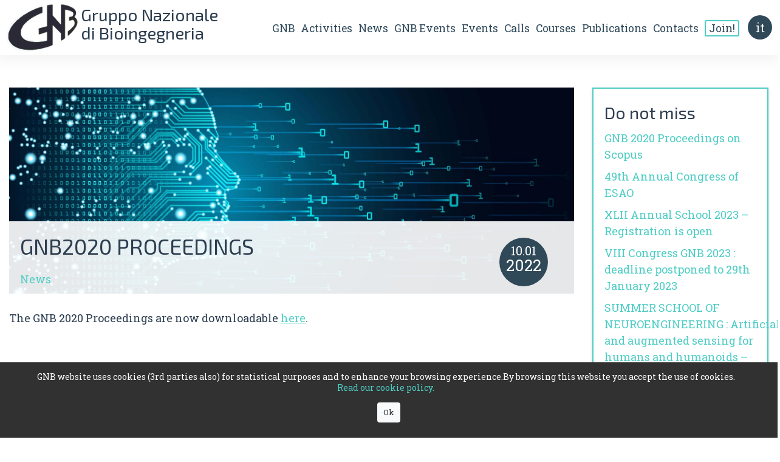

--- FILE ---
content_type: text/html; charset=UTF-8
request_url: https://www.grupponazionalebioingegneria.it/en/gnb2020-proceedings/
body_size: 9064
content:
<!DOCTYPE html>
<html lang="en-US" class="no-js no-svg">
    <head>
        <meta charset="UTF-8" />
        <meta name="viewport" content="width=device-width, initial-scale=1, shrink-to-fit=no">
        <title>
              GNB2020 PROCEEDINGS        </title>
        <link href="https://fonts.googleapis.com/css?family=Exo+2:400,700|Roboto+Slab" rel="stylesheet">
        <link rel="profile" href="http://gmpg.org/xfn/11" />
        <link rel="pingback" href="https://www.grupponazionalebioingegneria.it/xmlrpc.php" />
        <link href="https://www.grupponazionalebioingegneria.it/wp-content/themes/gnb2019/imgs/icons/favicon.ico" rel="shortcut icon">
        <link href="https://www.grupponazionalebioingegneria.it/wp-content/themes/gnb2019/imgs/icons/touch.png" rel="apple-touch-icon-precomposed">
        <meta name='robots' content='max-image-preview:large' />
<link rel="alternate" href="https://www.grupponazionalebioingegneria.it/it/vii-congress-of-national-group-of-bioengineering-gnb2020/" hreflang="it" />
<link rel="alternate" href="https://www.grupponazionalebioingegneria.it/en/gnb2020-proceedings/" hreflang="en" />
<link rel="alternate" type="application/rss+xml" title="GNB - Italian National Bioengineering Group &raquo; Feed" href="https://www.grupponazionalebioingegneria.it/en/feed/" />
<link rel="alternate" type="application/rss+xml" title="GNB - Italian National Bioengineering Group &raquo; Comments Feed" href="https://www.grupponazionalebioingegneria.it/en/comments/feed/" />
<link rel="alternate" type="application/rss+xml" title="GNB - Italian National Bioengineering Group &raquo; GNB2020 PROCEEDINGS Comments Feed" href="https://www.grupponazionalebioingegneria.it/en/gnb2020-proceedings/feed/" />
<link rel="alternate" title="oEmbed (JSON)" type="application/json+oembed" href="https://www.grupponazionalebioingegneria.it/wp-json/oembed/1.0/embed?url=https%3A%2F%2Fwww.grupponazionalebioingegneria.it%2Fen%2Fgnb2020-proceedings%2F&#038;lang=en" />
<link rel="alternate" title="oEmbed (XML)" type="text/xml+oembed" href="https://www.grupponazionalebioingegneria.it/wp-json/oembed/1.0/embed?url=https%3A%2F%2Fwww.grupponazionalebioingegneria.it%2Fen%2Fgnb2020-proceedings%2F&#038;format=xml&#038;lang=en" />
<style id='wp-img-auto-sizes-contain-inline-css' type='text/css'>
img:is([sizes=auto i],[sizes^="auto," i]){contain-intrinsic-size:3000px 1500px}
/*# sourceURL=wp-img-auto-sizes-contain-inline-css */
</style>
<style id='wp-emoji-styles-inline-css' type='text/css'>

	img.wp-smiley, img.emoji {
		display: inline !important;
		border: none !important;
		box-shadow: none !important;
		height: 1em !important;
		width: 1em !important;
		margin: 0 0.07em !important;
		vertical-align: -0.1em !important;
		background: none !important;
		padding: 0 !important;
	}
/*# sourceURL=wp-emoji-styles-inline-css */
</style>
<style id='wp-block-library-inline-css' type='text/css'>
:root{--wp-block-synced-color:#7a00df;--wp-block-synced-color--rgb:122,0,223;--wp-bound-block-color:var(--wp-block-synced-color);--wp-editor-canvas-background:#ddd;--wp-admin-theme-color:#007cba;--wp-admin-theme-color--rgb:0,124,186;--wp-admin-theme-color-darker-10:#006ba1;--wp-admin-theme-color-darker-10--rgb:0,107,160.5;--wp-admin-theme-color-darker-20:#005a87;--wp-admin-theme-color-darker-20--rgb:0,90,135;--wp-admin-border-width-focus:2px}@media (min-resolution:192dpi){:root{--wp-admin-border-width-focus:1.5px}}.wp-element-button{cursor:pointer}:root .has-very-light-gray-background-color{background-color:#eee}:root .has-very-dark-gray-background-color{background-color:#313131}:root .has-very-light-gray-color{color:#eee}:root .has-very-dark-gray-color{color:#313131}:root .has-vivid-green-cyan-to-vivid-cyan-blue-gradient-background{background:linear-gradient(135deg,#00d084,#0693e3)}:root .has-purple-crush-gradient-background{background:linear-gradient(135deg,#34e2e4,#4721fb 50%,#ab1dfe)}:root .has-hazy-dawn-gradient-background{background:linear-gradient(135deg,#faaca8,#dad0ec)}:root .has-subdued-olive-gradient-background{background:linear-gradient(135deg,#fafae1,#67a671)}:root .has-atomic-cream-gradient-background{background:linear-gradient(135deg,#fdd79a,#004a59)}:root .has-nightshade-gradient-background{background:linear-gradient(135deg,#330968,#31cdcf)}:root .has-midnight-gradient-background{background:linear-gradient(135deg,#020381,#2874fc)}:root{--wp--preset--font-size--normal:16px;--wp--preset--font-size--huge:42px}.has-regular-font-size{font-size:1em}.has-larger-font-size{font-size:2.625em}.has-normal-font-size{font-size:var(--wp--preset--font-size--normal)}.has-huge-font-size{font-size:var(--wp--preset--font-size--huge)}.has-text-align-center{text-align:center}.has-text-align-left{text-align:left}.has-text-align-right{text-align:right}.has-fit-text{white-space:nowrap!important}#end-resizable-editor-section{display:none}.aligncenter{clear:both}.items-justified-left{justify-content:flex-start}.items-justified-center{justify-content:center}.items-justified-right{justify-content:flex-end}.items-justified-space-between{justify-content:space-between}.screen-reader-text{border:0;clip-path:inset(50%);height:1px;margin:-1px;overflow:hidden;padding:0;position:absolute;width:1px;word-wrap:normal!important}.screen-reader-text:focus{background-color:#ddd;clip-path:none;color:#444;display:block;font-size:1em;height:auto;left:5px;line-height:normal;padding:15px 23px 14px;text-decoration:none;top:5px;width:auto;z-index:100000}html :where(.has-border-color){border-style:solid}html :where([style*=border-top-color]){border-top-style:solid}html :where([style*=border-right-color]){border-right-style:solid}html :where([style*=border-bottom-color]){border-bottom-style:solid}html :where([style*=border-left-color]){border-left-style:solid}html :where([style*=border-width]){border-style:solid}html :where([style*=border-top-width]){border-top-style:solid}html :where([style*=border-right-width]){border-right-style:solid}html :where([style*=border-bottom-width]){border-bottom-style:solid}html :where([style*=border-left-width]){border-left-style:solid}html :where(img[class*=wp-image-]){height:auto;max-width:100%}:where(figure){margin:0 0 1em}html :where(.is-position-sticky){--wp-admin--admin-bar--position-offset:var(--wp-admin--admin-bar--height,0px)}@media screen and (max-width:600px){html :where(.is-position-sticky){--wp-admin--admin-bar--position-offset:0px}}

/*# sourceURL=wp-block-library-inline-css */
</style><style id='wp-block-paragraph-inline-css' type='text/css'>
.is-small-text{font-size:.875em}.is-regular-text{font-size:1em}.is-large-text{font-size:2.25em}.is-larger-text{font-size:3em}.has-drop-cap:not(:focus):first-letter{float:left;font-size:8.4em;font-style:normal;font-weight:100;line-height:.68;margin:.05em .1em 0 0;text-transform:uppercase}body.rtl .has-drop-cap:not(:focus):first-letter{float:none;margin-left:.1em}p.has-drop-cap.has-background{overflow:hidden}:root :where(p.has-background){padding:1.25em 2.375em}:where(p.has-text-color:not(.has-link-color)) a{color:inherit}p.has-text-align-left[style*="writing-mode:vertical-lr"],p.has-text-align-right[style*="writing-mode:vertical-rl"]{rotate:180deg}
/*# sourceURL=https://www.grupponazionalebioingegneria.it/wp-includes/blocks/paragraph/style.min.css */
</style>
<style id='global-styles-inline-css' type='text/css'>
:root{--wp--preset--aspect-ratio--square: 1;--wp--preset--aspect-ratio--4-3: 4/3;--wp--preset--aspect-ratio--3-4: 3/4;--wp--preset--aspect-ratio--3-2: 3/2;--wp--preset--aspect-ratio--2-3: 2/3;--wp--preset--aspect-ratio--16-9: 16/9;--wp--preset--aspect-ratio--9-16: 9/16;--wp--preset--color--black: #000000;--wp--preset--color--cyan-bluish-gray: #abb8c3;--wp--preset--color--white: #ffffff;--wp--preset--color--pale-pink: #f78da7;--wp--preset--color--vivid-red: #cf2e2e;--wp--preset--color--luminous-vivid-orange: #ff6900;--wp--preset--color--luminous-vivid-amber: #fcb900;--wp--preset--color--light-green-cyan: #7bdcb5;--wp--preset--color--vivid-green-cyan: #00d084;--wp--preset--color--pale-cyan-blue: #8ed1fc;--wp--preset--color--vivid-cyan-blue: #0693e3;--wp--preset--color--vivid-purple: #9b51e0;--wp--preset--gradient--vivid-cyan-blue-to-vivid-purple: linear-gradient(135deg,rgb(6,147,227) 0%,rgb(155,81,224) 100%);--wp--preset--gradient--light-green-cyan-to-vivid-green-cyan: linear-gradient(135deg,rgb(122,220,180) 0%,rgb(0,208,130) 100%);--wp--preset--gradient--luminous-vivid-amber-to-luminous-vivid-orange: linear-gradient(135deg,rgb(252,185,0) 0%,rgb(255,105,0) 100%);--wp--preset--gradient--luminous-vivid-orange-to-vivid-red: linear-gradient(135deg,rgb(255,105,0) 0%,rgb(207,46,46) 100%);--wp--preset--gradient--very-light-gray-to-cyan-bluish-gray: linear-gradient(135deg,rgb(238,238,238) 0%,rgb(169,184,195) 100%);--wp--preset--gradient--cool-to-warm-spectrum: linear-gradient(135deg,rgb(74,234,220) 0%,rgb(151,120,209) 20%,rgb(207,42,186) 40%,rgb(238,44,130) 60%,rgb(251,105,98) 80%,rgb(254,248,76) 100%);--wp--preset--gradient--blush-light-purple: linear-gradient(135deg,rgb(255,206,236) 0%,rgb(152,150,240) 100%);--wp--preset--gradient--blush-bordeaux: linear-gradient(135deg,rgb(254,205,165) 0%,rgb(254,45,45) 50%,rgb(107,0,62) 100%);--wp--preset--gradient--luminous-dusk: linear-gradient(135deg,rgb(255,203,112) 0%,rgb(199,81,192) 50%,rgb(65,88,208) 100%);--wp--preset--gradient--pale-ocean: linear-gradient(135deg,rgb(255,245,203) 0%,rgb(182,227,212) 50%,rgb(51,167,181) 100%);--wp--preset--gradient--electric-grass: linear-gradient(135deg,rgb(202,248,128) 0%,rgb(113,206,126) 100%);--wp--preset--gradient--midnight: linear-gradient(135deg,rgb(2,3,129) 0%,rgb(40,116,252) 100%);--wp--preset--font-size--small: 13px;--wp--preset--font-size--medium: 20px;--wp--preset--font-size--large: 36px;--wp--preset--font-size--x-large: 42px;--wp--preset--spacing--20: 0.44rem;--wp--preset--spacing--30: 0.67rem;--wp--preset--spacing--40: 1rem;--wp--preset--spacing--50: 1.5rem;--wp--preset--spacing--60: 2.25rem;--wp--preset--spacing--70: 3.38rem;--wp--preset--spacing--80: 5.06rem;--wp--preset--shadow--natural: 6px 6px 9px rgba(0, 0, 0, 0.2);--wp--preset--shadow--deep: 12px 12px 50px rgba(0, 0, 0, 0.4);--wp--preset--shadow--sharp: 6px 6px 0px rgba(0, 0, 0, 0.2);--wp--preset--shadow--outlined: 6px 6px 0px -3px rgb(255, 255, 255), 6px 6px rgb(0, 0, 0);--wp--preset--shadow--crisp: 6px 6px 0px rgb(0, 0, 0);}:where(.is-layout-flex){gap: 0.5em;}:where(.is-layout-grid){gap: 0.5em;}body .is-layout-flex{display: flex;}.is-layout-flex{flex-wrap: wrap;align-items: center;}.is-layout-flex > :is(*, div){margin: 0;}body .is-layout-grid{display: grid;}.is-layout-grid > :is(*, div){margin: 0;}:where(.wp-block-columns.is-layout-flex){gap: 2em;}:where(.wp-block-columns.is-layout-grid){gap: 2em;}:where(.wp-block-post-template.is-layout-flex){gap: 1.25em;}:where(.wp-block-post-template.is-layout-grid){gap: 1.25em;}.has-black-color{color: var(--wp--preset--color--black) !important;}.has-cyan-bluish-gray-color{color: var(--wp--preset--color--cyan-bluish-gray) !important;}.has-white-color{color: var(--wp--preset--color--white) !important;}.has-pale-pink-color{color: var(--wp--preset--color--pale-pink) !important;}.has-vivid-red-color{color: var(--wp--preset--color--vivid-red) !important;}.has-luminous-vivid-orange-color{color: var(--wp--preset--color--luminous-vivid-orange) !important;}.has-luminous-vivid-amber-color{color: var(--wp--preset--color--luminous-vivid-amber) !important;}.has-light-green-cyan-color{color: var(--wp--preset--color--light-green-cyan) !important;}.has-vivid-green-cyan-color{color: var(--wp--preset--color--vivid-green-cyan) !important;}.has-pale-cyan-blue-color{color: var(--wp--preset--color--pale-cyan-blue) !important;}.has-vivid-cyan-blue-color{color: var(--wp--preset--color--vivid-cyan-blue) !important;}.has-vivid-purple-color{color: var(--wp--preset--color--vivid-purple) !important;}.has-black-background-color{background-color: var(--wp--preset--color--black) !important;}.has-cyan-bluish-gray-background-color{background-color: var(--wp--preset--color--cyan-bluish-gray) !important;}.has-white-background-color{background-color: var(--wp--preset--color--white) !important;}.has-pale-pink-background-color{background-color: var(--wp--preset--color--pale-pink) !important;}.has-vivid-red-background-color{background-color: var(--wp--preset--color--vivid-red) !important;}.has-luminous-vivid-orange-background-color{background-color: var(--wp--preset--color--luminous-vivid-orange) !important;}.has-luminous-vivid-amber-background-color{background-color: var(--wp--preset--color--luminous-vivid-amber) !important;}.has-light-green-cyan-background-color{background-color: var(--wp--preset--color--light-green-cyan) !important;}.has-vivid-green-cyan-background-color{background-color: var(--wp--preset--color--vivid-green-cyan) !important;}.has-pale-cyan-blue-background-color{background-color: var(--wp--preset--color--pale-cyan-blue) !important;}.has-vivid-cyan-blue-background-color{background-color: var(--wp--preset--color--vivid-cyan-blue) !important;}.has-vivid-purple-background-color{background-color: var(--wp--preset--color--vivid-purple) !important;}.has-black-border-color{border-color: var(--wp--preset--color--black) !important;}.has-cyan-bluish-gray-border-color{border-color: var(--wp--preset--color--cyan-bluish-gray) !important;}.has-white-border-color{border-color: var(--wp--preset--color--white) !important;}.has-pale-pink-border-color{border-color: var(--wp--preset--color--pale-pink) !important;}.has-vivid-red-border-color{border-color: var(--wp--preset--color--vivid-red) !important;}.has-luminous-vivid-orange-border-color{border-color: var(--wp--preset--color--luminous-vivid-orange) !important;}.has-luminous-vivid-amber-border-color{border-color: var(--wp--preset--color--luminous-vivid-amber) !important;}.has-light-green-cyan-border-color{border-color: var(--wp--preset--color--light-green-cyan) !important;}.has-vivid-green-cyan-border-color{border-color: var(--wp--preset--color--vivid-green-cyan) !important;}.has-pale-cyan-blue-border-color{border-color: var(--wp--preset--color--pale-cyan-blue) !important;}.has-vivid-cyan-blue-border-color{border-color: var(--wp--preset--color--vivid-cyan-blue) !important;}.has-vivid-purple-border-color{border-color: var(--wp--preset--color--vivid-purple) !important;}.has-vivid-cyan-blue-to-vivid-purple-gradient-background{background: var(--wp--preset--gradient--vivid-cyan-blue-to-vivid-purple) !important;}.has-light-green-cyan-to-vivid-green-cyan-gradient-background{background: var(--wp--preset--gradient--light-green-cyan-to-vivid-green-cyan) !important;}.has-luminous-vivid-amber-to-luminous-vivid-orange-gradient-background{background: var(--wp--preset--gradient--luminous-vivid-amber-to-luminous-vivid-orange) !important;}.has-luminous-vivid-orange-to-vivid-red-gradient-background{background: var(--wp--preset--gradient--luminous-vivid-orange-to-vivid-red) !important;}.has-very-light-gray-to-cyan-bluish-gray-gradient-background{background: var(--wp--preset--gradient--very-light-gray-to-cyan-bluish-gray) !important;}.has-cool-to-warm-spectrum-gradient-background{background: var(--wp--preset--gradient--cool-to-warm-spectrum) !important;}.has-blush-light-purple-gradient-background{background: var(--wp--preset--gradient--blush-light-purple) !important;}.has-blush-bordeaux-gradient-background{background: var(--wp--preset--gradient--blush-bordeaux) !important;}.has-luminous-dusk-gradient-background{background: var(--wp--preset--gradient--luminous-dusk) !important;}.has-pale-ocean-gradient-background{background: var(--wp--preset--gradient--pale-ocean) !important;}.has-electric-grass-gradient-background{background: var(--wp--preset--gradient--electric-grass) !important;}.has-midnight-gradient-background{background: var(--wp--preset--gradient--midnight) !important;}.has-small-font-size{font-size: var(--wp--preset--font-size--small) !important;}.has-medium-font-size{font-size: var(--wp--preset--font-size--medium) !important;}.has-large-font-size{font-size: var(--wp--preset--font-size--large) !important;}.has-x-large-font-size{font-size: var(--wp--preset--font-size--x-large) !important;}
/*# sourceURL=global-styles-inline-css */
</style>

<style id='classic-theme-styles-inline-css' type='text/css'>
/*! This file is auto-generated */
.wp-block-button__link{color:#fff;background-color:#32373c;border-radius:9999px;box-shadow:none;text-decoration:none;padding:calc(.667em + 2px) calc(1.333em + 2px);font-size:1.125em}.wp-block-file__button{background:#32373c;color:#fff;text-decoration:none}
/*# sourceURL=/wp-includes/css/classic-themes.min.css */
</style>
<link rel='stylesheet' id='contact-form-7-css' href='https://www.grupponazionalebioingegneria.it/wp-content/plugins/contact-form-7/includes/css/styles.css?ver=6.1.4' type='text/css' media='all' />
<link rel='stylesheet' id='bootstrap-css' href='https://www.grupponazionalebioingegneria.it/wp-content/themes/gnb2019/css/bootstrap.min.css?ver=4.2.1' type='text/css' media='all' />
<link rel='stylesheet' id='bootstrap-custom-css' href='https://www.grupponazionalebioingegneria.it/wp-content/themes/gnb2019/css/custom.css?ver=1.0.0' type='text/css' media='all' />
<link rel='stylesheet' id='fontawesome-css' href='https://www.grupponazionalebioingegneria.it/wp-content/themes/gnb2019/css/all.css?ver=5.7.1' type='text/css' media='all' />
<link rel='stylesheet' id='gnb2019_style-css' href='https://www.grupponazionalebioingegneria.it/wp-content/themes/gnb2019/style.css?ver=1.0' type='text/css' media='all' />
<link rel='stylesheet' id='divas-cookies-style-css' href='https://www.grupponazionalebioingegneria.it/wp-content/plugins/divas-cookies/css/divascookies_wp_style.css?ver=f7df5be18cf8d51d0d30aa2a72a8d854' type='text/css' media='all' />
<link rel='stylesheet' id='divas-cookies-custom-style-css' href='https://www.grupponazionalebioingegneria.it/wp-content/plugins/divas-cookies/css/divas-cookies-generate-css.php?ver=f7df5be18cf8d51d0d30aa2a72a8d854' type='text/css' media='all' />
<script type="text/javascript" src="https://www.grupponazionalebioingegneria.it/wp-includes/js/jquery/jquery.min.js?ver=3.7.1" id="jquery-core-js"></script>
<script type="text/javascript" src="https://www.grupponazionalebioingegneria.it/wp-includes/js/jquery/jquery-migrate.min.js?ver=3.4.1" id="jquery-migrate-js"></script>
<script type="text/javascript" src="https://www.grupponazionalebioingegneria.it/wp-content/themes/gnb2019/js/bootstrap.bundle.min.js?ver=4.2.1" id="bootstrap_js-js"></script>
<script type="text/javascript" src="https://www.grupponazionalebioingegneria.it/wp-content/themes/gnb2019/js/settings.js?ver=1.0.0" id="gnb2019_script-js"></script>
<link rel="https://api.w.org/" href="https://www.grupponazionalebioingegneria.it/wp-json/" /><link rel="alternate" title="JSON" type="application/json" href="https://www.grupponazionalebioingegneria.it/wp-json/wp/v2/posts/812" /><link rel="EditURI" type="application/rsd+xml" title="RSD" href="https://www.grupponazionalebioingegneria.it/xmlrpc.php?rsd" />

<link rel="canonical" href="https://www.grupponazionalebioingegneria.it/en/gnb2020-proceedings/" />
<link rel='shortlink' href='https://www.grupponazionalebioingegneria.it/?p=812' />
    </head>

    <body class="wp-singular post-template-default single single-post postid-812 single-format-standard wp-theme-gnb2019 gnb2020-proceedings">
        <!--header top menu-->
        <header>
            <nav class="gnb-navbar navbar navbar-light navbar-expand-xl fixed-top smaller">
                <a class="navbar-brand" href="https://www.grupponazionalebioingegneria.it/en">
                    <img src="https://www.grupponazionalebioingegneria.it/wp-content/themes/gnb2019/imgs/gnb-logo-150.png" alt="Logo GNB" class="logo-img logo-large">
                    <img src="https://www.grupponazionalebioingegneria.it/wp-content/themes/gnb2019/imgs/gnb-logo-150.png" alt="Logo GNB" class="logo-img logo-small">
                    <h1 class="navbar-name"><span>Gruppo Nazionale</span> <span>di Bioingegneria</span></h1>
                </a>
                <div class="main-menu-wrapper">
                    <div id="main-menu" class="collapse navbar-collapse"><ul id="menu-principale_en" class="navbar-nav ml-auto"><li itemscope="itemscope" itemtype="https://www.schema.org/SiteNavigationElement" id="menu-item-34" class="menu-item menu-item-type-post_type menu-item-object-page current-post-parent menu-item-34"><a title="GNB" href="https://www.grupponazionalebioingegneria.it/en/gnb-about/">GNB</a></li>
<li itemscope="itemscope" itemtype="https://www.schema.org/SiteNavigationElement" id="menu-item-33" class="menu-item menu-item-type-post_type menu-item-object-page menu-item-33"><a title="Activities" href="https://www.grupponazionalebioingegneria.it/en/activities/">Activities</a></li>
<li itemscope="itemscope" itemtype="https://www.schema.org/SiteNavigationElement" id="menu-item-36" class="menu-item menu-item-type-taxonomy menu-item-object-category current-post-ancestor current-menu-parent current-post-parent menu-item-36"><a title="News" href="https://www.grupponazionalebioingegneria.it/en/category/news/">News</a></li>
<li itemscope="itemscope" itemtype="https://www.schema.org/SiteNavigationElement" id="menu-item-664" class="menu-item menu-item-type-post_type_archive menu-item-object-gnbevent menu-item-664"><a title="GNB Events" href="https://www.grupponazionalebioingegneria.it/gnbevent/">GNB Events</a></li>
<li itemscope="itemscope" itemtype="https://www.schema.org/SiteNavigationElement" id="menu-item-35" class="menu-item menu-item-type-taxonomy menu-item-object-category menu-item-35"><a title="Events" href="https://www.grupponazionalebioingegneria.it/en/category/events/">Events</a></li>
<li itemscope="itemscope" itemtype="https://www.schema.org/SiteNavigationElement" id="menu-item-80" class="menu-item menu-item-type-post_type_archive menu-item-object-call menu-item-80"><a title="Calls" href="https://www.grupponazionalebioingegneria.it/en/call/">Calls</a></li>
<li itemscope="itemscope" itemtype="https://www.schema.org/SiteNavigationElement" id="menu-item-81" class="menu-item menu-item-type-post_type_archive menu-item-object-course menu-item-81"><a title="Courses" href="https://www.grupponazionalebioingegneria.it/en/course/">Courses</a></li>
<li itemscope="itemscope" itemtype="https://www.schema.org/SiteNavigationElement" id="menu-item-90" class="menu-item menu-item-type-post_type_archive menu-item-object-publication menu-item-90"><a title="Publications" href="https://www.grupponazionalebioingegneria.it/en/publication/">Publications</a></li>
<li itemscope="itemscope" itemtype="https://www.schema.org/SiteNavigationElement" id="menu-item-32" class="menu-item menu-item-type-post_type menu-item-object-page menu-item-32"><a title="Contacts" href="https://www.grupponazionalebioingegneria.it/en/contacts/">Contacts</a></li>
<li itemscope="itemscope" itemtype="https://www.schema.org/SiteNavigationElement" id="menu-item-37" class="menu-item menu-item-type-custom menu-item-object-custom menu-item-37"><a title="Join!" href="https://soci.grupponazionalebioingegneria.it">Join!</a></li>
</ul></div>                    <ul class="navbar-language-switcher">
                        	<li class="lang-item lang-item-2 lang-item-it lang-item-first"><a lang="it-IT" hreflang="it-IT" href="https://www.grupponazionalebioingegneria.it/it/vii-congress-of-national-group-of-bioengineering-gnb2020/">it</a></li>
                    </ul>
                </div>
                <button class="navbar-toggler collapsed" type="button" data-toggle="collapse" data-target="#main-menu" aria-controls="main-menu" aria-expanded="false" aria-label="Toggle navigation">
                    <i class="fas fa-bars"></i>
                </button> 
            </nav>
        </header><section class="container-fluid first-section" role="main">
	<div class="row justify-content-center">
		<div class="col-12 col-lg-9 col-xxl-7 text-left">
			<article class="post">
	<div class="post-img-title-wrapper">
    	<!--post thumbnail-->
        <img src="https://www.grupponazionalebioingegneria.it/wp-content/themes/gnb2019/imgs/default/default-notizia-1920x700.jpg">    	<div class="post-title-wrapper">
        	<!--post title-->
            <h1 class="post-title">
                GNB2020 PROCEEDINGS            </h1>
        	<!--post date and categories-->
        	<div class="post-date-categories clearfix">
        		<p class="post-categories">
        		    <a href="https://www.grupponazionalebioingegneria.it/en/category/news/">News</a>        		</p>
        		<p class="post-date">
        		    <span class="day-month">
                        10.01                        <span class="year">
                            2022                        </span>
                    </span>
                </p>
        	</div>
    	</div>
	</div>
	<!--post content + pages links-->
	<div class="post-content">
		
<p>The GNB 2020 Proceedings are now downloadable <a rel="noreferrer noopener" href="https://www.grupponazionalebioingegneria.it/wp-content/uploads/2022/01/GNB2020_Proceedings_full.pdf" target="_blank">here</a>.</p>
	</div>
	
	<div class="single-post-navigation">
	    
	<nav class="navigation post-navigation" aria-label=" ">
		<h2 class="screen-reader-text"> </h2>
		<div class="nav-links"><div class="nav-previous"><a href="https://www.grupponazionalebioingegneria.it/en/award-ceremony-amici-delluniversita-di-padova-e-lectio-magistralis-2/" rel="prev"><i class="fas fa-arrow-left"></i> Award Ceremony &#8211; AMICI DELL’UNIVERSITÀ DI PADOVA e LECTIO MAGISTRALIS</a></div><div class="nav-next"><a href="https://www.grupponazionalebioingegneria.it/en/summer-school-of-neuroengineering-artificial-and-augmented-sensing-for-humans-and-humanoids-genova-18-22-july-genova-2/" rel="next">SUMMER SCHOOL OF NEUROENGINEERING : Artificial and augmented sensing for humans and humanoids – Genova 18-22 July   <i class="fas fa-arrow-right"></i></a></div></div>
	</nav>	</div>
</article>	
		</div><!-- #content .site-content -->
		<div class="col-12 col-lg-3 col-xxl-3 text-left">
		    <aside class="single-sidebar">
    <h2>Do not miss</h2>
                <ul class="sidebar-list"><li><a href="https://www.grupponazionalebioingegneria.it/en/gnb-2020-proceedings-on-scopus/" title="GNB 2020 Proceedings on Scopus">GNB 2020 Proceedings on Scopus</a></li><li><a href="https://www.grupponazionalebioingegneria.it/en/49th-annual-congress-of-esao/" title="49th Annual Congress of ESAO">49th Annual Congress of ESAO</a></li><li><a href="https://www.grupponazionalebioingegneria.it/en/xlii-annual-school-2023-announcement-2/" title="XLII Annual School 2023 – Registration is open">XLII Annual School 2023 – Registration is open</a></li><li><a href="https://www.grupponazionalebioingegneria.it/en/viii-congress-gnb-2023-submission-deadline10-january-2023/" title="VIII Congress GNB 2023 : deadline postponed to 29th January 2023">VIII Congress GNB 2023 : deadline postponed to 29th January 2023</a></li><li><a href="https://www.grupponazionalebioingegneria.it/en/summer-school-of-neuroengineering-artificial-and-augmented-sensing-for-humans-and-humanoids-genova-18-22-july-genova-2/" title="SUMMER SCHOOL OF NEUROENGINEERING : Artificial and augmented sensing for humans and humanoids – Genova 18-22 July  ">SUMMER SCHOOL OF NEUROENGINEERING : Artificial and augmented sensing for humans and humanoids – Genova 18-22 July  </a></li></ul><h2>Recent Calls</h2>
                <ul class="sidebar-list"><li><a href="https://www.grupponazionalebioingegneria.it/en/call/bioprinting-winter-school-pavia-23-26-02-2026/" title="Bioprinting winter school Pavia - 23-26/02/2026">Bioprinting winter school Pavia - 23-26/02/2026</a></li></ul><h2>New Courses</h2>
                <ul class="sidebar-list"><li><a href="https://www.grupponazionalebioingegneria.it/en/course/bachelors-degree-in-biomedical-engineering-university-of-florence/" title="Bachelor Degree in Biomedical Engineering - University of Florence">Bachelor Degree in Biomedical Engineering - University of Florence</a></li></ul><h2>Last Publications</h2>
                <ul class="sidebar-list"><li><a href="https://www.grupponazionalebioingegneria.it/en/publication/eighth-national-congress-of-bioengineering-proceedings-2023-2/" title="Eighth National Congress of Bioengineering – Proceedings 2023">Eighth National Congress of Bioengineering – Proceedings 2023</a></li></ul>    <h2>Utilities</h2>
    <ul class="sidebar-list">
        <li><a href="https://soci.grupponazionalebioingegneria.it/" title="Join now!">Join now!</a></li>
        <li><a href="https://soci.grupponazionalebioingegneria.it/" title="Login to GNB members area">Login to GNB members area</a></li>
        <li><a href="/contatti/" title="Contact us">Contact us</a></li>
    </ul>
</aside>		</div>
	</div><!-- #primary .content-area -->
</section>

		<footer class="container-fluid site-footer">
		    <div class="row justify-content-center footer-menu">
                <div class="col-12 col-xxl-10">
                    <div class="row justify-content-between">
                        <div class="col">
                            <h3>Contacts</h3>
                            <p>GNB<br />Gruppo Nazionale di Bioingegneria</p>
                            <p>Piazza Leonardo da Vinci, 32</p>
                            <p>I-20133, Milano</p>
                            <p>P.IVA 10834780966</p>
                            <p>C.F. 97830540155</p>
                        </div>    
                        <div class="col">
                            <h3>Informations</h3>
                            <ul><li id="menu-item-126" class="menu-item menu-item-type-post_type menu-item-object-page menu-item-has-children menu-item-126"><a href="https://www.grupponazionalebioingegneria.it/en/gnb-about/">GNB</a>
<ul class="sub-menu">
	<li id="menu-item-1681" class="menu-item menu-item-type-post_type menu-item-object-page menu-item-1681"><a href="https://www.grupponazionalebioingegneria.it/en/consiglio-direttivo/">CONSIGLIO DIRETTIVO</a></li>
</ul>
</li>
<li id="menu-item-127" class="menu-item menu-item-type-post_type menu-item-object-page menu-item-privacy-policy menu-item-127"><a rel="privacy-policy" href="https://www.grupponazionalebioingegneria.it/en/privacy-policy/">Privacy Policy</a></li>
<li id="menu-item-162" class="menu-item menu-item-type-post_type menu-item-object-page menu-item-162"><a href="https://www.grupponazionalebioingegneria.it/en/gnb-statute/">GNB Statute</a></li>
<li id="menu-item-161" class="menu-item menu-item-type-post_type menu-item-object-page menu-item-161"><a href="https://www.grupponazionalebioingegneria.it/en/terms-and-conditions/">Terms and conditions (members platform)</a></li>
<li id="menu-item-443" class="menu-item menu-item-type-post_type menu-item-object-page menu-item-443"><a href="https://www.grupponazionalebioingegneria.it/en/publication-ethics-and-malpractice-statement/">Publication Ethics and Malpractice Statement</a></li>
</ul>                        </div>
                        <div class="col">
                            <h3>Useful pages</h3>
                            <ul><li id="menu-item-132" class="menu-item menu-item-type-custom menu-item-object-custom menu-item-132"><a href="https://soci.grupponazionalebioingegneria.it">Join GNB!</a></li>
<li id="menu-item-131" class="menu-item menu-item-type-post_type menu-item-object-page menu-item-131"><a href="https://www.grupponazionalebioingegneria.it/en/contacts/">Contacts</a></li>
<li id="menu-item-145" class="menu-item menu-item-type-custom menu-item-object-custom menu-item-145"><a href="https://soci.grupponazionalebioingegneria.it">Members platform</a></li>
</ul>                        </div>
                        <div class="col">
                            <h3>Follow GNB!</h3>
                            <p>
                                #gnb #bioeng-italy
                            </p>
                            <p class="gnb-socials">
                                <a class="gnb-social" href="javascript:;" target="_blank">
                                    <i class="fab fa-facebook-f"></i>
                                </a>
                                <a class="gnb-social" href="javascript:;" target="_blank">
                                    <i class="fab fa-linkedin"></i>
                                </a>
                                <a class="gnb-social" href="javascript:;" target="_blank">
                                    <i class="fab fa-twitter"></i>
                                </a>
                            </p>
                        </div>
                    </div>
                </div>
            </div>        
			<div class="row justify-content-center footer-info">
				<div class="col-12 col-xxl-10">
					<div class="footer-wrapper">
						 <p class="row justify-content-between">
							<span class="copy col-6 col-sm-8">&copy;2026 GNB - Gruppo Nazionale di Bioingegneria</span>
							<span class="madeby col-6 col-sm-4 text-right">Made in Italy by <a href="https://www.musings.it" title="musings web design">musings.it</a></span>
						</p>
					</div><!--/.footer-wrapper -->
				</div>
			</div>	
		</footer><!--/.site-footer -->
	
		<script type="speculationrules">
{"prefetch":[{"source":"document","where":{"and":[{"href_matches":"/*"},{"not":{"href_matches":["/wp-*.php","/wp-admin/*","/wp-content/uploads/*","/wp-content/*","/wp-content/plugins/*","/wp-content/themes/gnb2019/*","/*\\?(.+)"]}},{"not":{"selector_matches":"a[rel~=\"nofollow\"]"}},{"not":{"selector_matches":".no-prefetch, .no-prefetch a"}}]},"eagerness":"conservative"}]}
</script>
<script type="text/javascript" src="https://www.grupponazionalebioingegneria.it/wp-includes/js/dist/hooks.min.js?ver=dd5603f07f9220ed27f1" id="wp-hooks-js"></script>
<script type="text/javascript" src="https://www.grupponazionalebioingegneria.it/wp-includes/js/dist/i18n.min.js?ver=c26c3dc7bed366793375" id="wp-i18n-js"></script>
<script type="text/javascript" id="wp-i18n-js-after">
/* <![CDATA[ */
wp.i18n.setLocaleData( { 'text direction\u0004ltr': [ 'ltr' ] } );
//# sourceURL=wp-i18n-js-after
/* ]]> */
</script>
<script type="text/javascript" src="https://www.grupponazionalebioingegneria.it/wp-content/plugins/contact-form-7/includes/swv/js/index.js?ver=6.1.4" id="swv-js"></script>
<script type="text/javascript" id="contact-form-7-js-before">
/* <![CDATA[ */
var wpcf7 = {
    "api": {
        "root": "https:\/\/www.grupponazionalebioingegneria.it\/wp-json\/",
        "namespace": "contact-form-7\/v1"
    }
};
//# sourceURL=contact-form-7-js-before
/* ]]> */
</script>
<script type="text/javascript" src="https://www.grupponazionalebioingegneria.it/wp-content/plugins/contact-form-7/includes/js/index.js?ver=6.1.4" id="contact-form-7-js"></script>
<script type="text/javascript" src="https://www.grupponazionalebioingegneria.it/wp-content/plugins/divas-cookies/js/jquery.divascookies-0.6.min.js?ver=0.6" id="divas-cookies-js"></script>
<script id="wp-emoji-settings" type="application/json">
{"baseUrl":"https://s.w.org/images/core/emoji/17.0.2/72x72/","ext":".png","svgUrl":"https://s.w.org/images/core/emoji/17.0.2/svg/","svgExt":".svg","source":{"concatemoji":"https://www.grupponazionalebioingegneria.it/wp-includes/js/wp-emoji-release.min.js?ver=f7df5be18cf8d51d0d30aa2a72a8d854"}}
</script>
<script type="module">
/* <![CDATA[ */
/*! This file is auto-generated */
const a=JSON.parse(document.getElementById("wp-emoji-settings").textContent),o=(window._wpemojiSettings=a,"wpEmojiSettingsSupports"),s=["flag","emoji"];function i(e){try{var t={supportTests:e,timestamp:(new Date).valueOf()};sessionStorage.setItem(o,JSON.stringify(t))}catch(e){}}function c(e,t,n){e.clearRect(0,0,e.canvas.width,e.canvas.height),e.fillText(t,0,0);t=new Uint32Array(e.getImageData(0,0,e.canvas.width,e.canvas.height).data);e.clearRect(0,0,e.canvas.width,e.canvas.height),e.fillText(n,0,0);const a=new Uint32Array(e.getImageData(0,0,e.canvas.width,e.canvas.height).data);return t.every((e,t)=>e===a[t])}function p(e,t){e.clearRect(0,0,e.canvas.width,e.canvas.height),e.fillText(t,0,0);var n=e.getImageData(16,16,1,1);for(let e=0;e<n.data.length;e++)if(0!==n.data[e])return!1;return!0}function u(e,t,n,a){switch(t){case"flag":return n(e,"\ud83c\udff3\ufe0f\u200d\u26a7\ufe0f","\ud83c\udff3\ufe0f\u200b\u26a7\ufe0f")?!1:!n(e,"\ud83c\udde8\ud83c\uddf6","\ud83c\udde8\u200b\ud83c\uddf6")&&!n(e,"\ud83c\udff4\udb40\udc67\udb40\udc62\udb40\udc65\udb40\udc6e\udb40\udc67\udb40\udc7f","\ud83c\udff4\u200b\udb40\udc67\u200b\udb40\udc62\u200b\udb40\udc65\u200b\udb40\udc6e\u200b\udb40\udc67\u200b\udb40\udc7f");case"emoji":return!a(e,"\ud83e\u1fac8")}return!1}function f(e,t,n,a){let r;const o=(r="undefined"!=typeof WorkerGlobalScope&&self instanceof WorkerGlobalScope?new OffscreenCanvas(300,150):document.createElement("canvas")).getContext("2d",{willReadFrequently:!0}),s=(o.textBaseline="top",o.font="600 32px Arial",{});return e.forEach(e=>{s[e]=t(o,e,n,a)}),s}function r(e){var t=document.createElement("script");t.src=e,t.defer=!0,document.head.appendChild(t)}a.supports={everything:!0,everythingExceptFlag:!0},new Promise(t=>{let n=function(){try{var e=JSON.parse(sessionStorage.getItem(o));if("object"==typeof e&&"number"==typeof e.timestamp&&(new Date).valueOf()<e.timestamp+604800&&"object"==typeof e.supportTests)return e.supportTests}catch(e){}return null}();if(!n){if("undefined"!=typeof Worker&&"undefined"!=typeof OffscreenCanvas&&"undefined"!=typeof URL&&URL.createObjectURL&&"undefined"!=typeof Blob)try{var e="postMessage("+f.toString()+"("+[JSON.stringify(s),u.toString(),c.toString(),p.toString()].join(",")+"));",a=new Blob([e],{type:"text/javascript"});const r=new Worker(URL.createObjectURL(a),{name:"wpTestEmojiSupports"});return void(r.onmessage=e=>{i(n=e.data),r.terminate(),t(n)})}catch(e){}i(n=f(s,u,c,p))}t(n)}).then(e=>{for(const n in e)a.supports[n]=e[n],a.supports.everything=a.supports.everything&&a.supports[n],"flag"!==n&&(a.supports.everythingExceptFlag=a.supports.everythingExceptFlag&&a.supports[n]);var t;a.supports.everythingExceptFlag=a.supports.everythingExceptFlag&&!a.supports.flag,a.supports.everything||((t=a.source||{}).concatemoji?r(t.concatemoji):t.wpemoji&&t.twemoji&&(r(t.twemoji),r(t.wpemoji)))});
//# sourceURL=https://www.grupponazionalebioingegneria.it/wp-includes/js/wp-emoji-loader.min.js
/* ]]> */
</script>
	<script type="text/javascript">
		jQuery(document).ready(function($) {
			$.DivasCookies({
				bannerText:"GNB website uses cookies (3rd parties also) for statistical purposes and to enhance your browsing experience.By browsing this website you accept the use of cookies.",cookiePolicyLink:"https://www.grupponazionalebioingegneria.it/en/privacy-policy/",cookiePolicyLinkText:"Read our cookie policy.",acceptButtonText:"Ok",thirdPartyPolicyWidget:"",openEffect:"",openEffectDuration:600,openEffectEasing:"swing",closeEffect:"",closeEffectDuration:600,closeEffectEasing:"swing",saveUserPreferences:true,useDebugMode:false,cookieDuration:365,pageReload:false,blockScripts:false,acceptOnScroll:true,acceptOnClick:false,excludePolicyPage:true,cookieName:"DisplayDivasCookiesBanner"			});
			
					});
	</script>
			</body>
</html>


--- FILE ---
content_type: text/css
request_url: https://www.grupponazionalebioingegneria.it/wp-content/themes/gnb2019/css/custom.css?ver=1.0.0
body_size: 22378
content:
/*!
 * Bootstrap v4.1.3 (https://getbootstrap.com/)
 * Copyright 2011-2018 The Bootstrap Authors
 * Copyright 2011-2018 Twitter, Inc.
 * Licensed under MIT (https://github.com/twbs/bootstrap/blob/master/LICENSE)
 */
/* line 1, D:/Fede/Lavori/Web/2019.02.26 [MIO] Sass/bootstrap-xxl/bootstrap/scss/_root.scss */
:root {
  --blue: #007bff;
  --indigo: #6610f2;
  --purple: #6f42c1;
  --pink: #e83e8c;
  --red: #dc3545;
  --orange: #fd7e14;
  --yellow: #ffc107;
  --green: #28a745;
  --teal: #20c997;
  --cyan: #17a2b8;
  --white: #fff;
  --gray: #6c757d;
  --gray-dark: #343a40;
  --primary: #007bff;
  --secondary: #6c757d;
  --success: #28a745;
  --info: #17a2b8;
  --warning: #ffc107;
  --danger: #dc3545;
  --light: #f8f9fa;
  --dark: #343a40;
  --breakpoint-xxl: 1600px;
  --font-family-sans-serif: -apple-system, BlinkMacSystemFont, "Segoe UI", Roboto, "Helvetica Neue", Arial, sans-serif, "Apple Color Emoji", "Segoe UI Emoji", "Segoe UI Symbol", "Noto Color Emoji";
  --font-family-monospace: SFMono-Regular, Menlo, Monaco, Consolas, "Liberation Mono", "Courier New", monospace;
}

/* line 21, D:/Fede/Lavori/Web/2019.02.26 [MIO] Sass/bootstrap-xxl/bootstrap/scss/_reboot.scss */
*,
*::before,
*::after {
  box-sizing: border-box;
}

/* line 27, D:/Fede/Lavori/Web/2019.02.26 [MIO] Sass/bootstrap-xxl/bootstrap/scss/_reboot.scss */
html {
  font-family: sans-serif;
  line-height: 1.15;
  -webkit-text-size-adjust: 100%;
  -ms-text-size-adjust: 100%;
  -ms-overflow-style: scrollbar;
  -webkit-tap-highlight-color: transparent;
}

@-ms-viewport {
  width: device-width;
}

/* line 45, D:/Fede/Lavori/Web/2019.02.26 [MIO] Sass/bootstrap-xxl/bootstrap/scss/_reboot.scss */
article, aside, figcaption, figure, footer, header, hgroup, main, nav, section {
  display: block;
}

/* line 57, D:/Fede/Lavori/Web/2019.02.26 [MIO] Sass/bootstrap-xxl/bootstrap/scss/_reboot.scss */
body {
  margin: 0;
  font-family: -apple-system, BlinkMacSystemFont, "Segoe UI", Roboto, "Helvetica Neue", Arial, sans-serif, "Apple Color Emoji", "Segoe UI Emoji", "Segoe UI Symbol", "Noto Color Emoji";
  font-size: 1rem;
  font-weight: 400;
  line-height: 1.5;
  color: #212529;
  text-align: left;
  background-color: #fff;
}

/* line 73, D:/Fede/Lavori/Web/2019.02.26 [MIO] Sass/bootstrap-xxl/bootstrap/scss/_reboot.scss */
[tabindex="-1"]:focus {
  outline: 0 !important;
}

/* line 83, D:/Fede/Lavori/Web/2019.02.26 [MIO] Sass/bootstrap-xxl/bootstrap/scss/_reboot.scss */
hr {
  box-sizing: content-box;
  height: 0;
  overflow: visible;
}

/* line 99, D:/Fede/Lavori/Web/2019.02.26 [MIO] Sass/bootstrap-xxl/bootstrap/scss/_reboot.scss */
h1, h2, h3, h4, h5, h6 {
  margin-top: 0;
  margin-bottom: 0.5rem;
}

/* line 109, D:/Fede/Lavori/Web/2019.02.26 [MIO] Sass/bootstrap-xxl/bootstrap/scss/_reboot.scss */
p {
  margin-top: 0;
  margin-bottom: 1rem;
}

/* line 121, D:/Fede/Lavori/Web/2019.02.26 [MIO] Sass/bootstrap-xxl/bootstrap/scss/_reboot.scss */
abbr[title],
abbr[data-original-title] {
  text-decoration: underline;
  text-decoration: underline dotted;
  cursor: help;
  border-bottom: 0;
}

/* line 129, D:/Fede/Lavori/Web/2019.02.26 [MIO] Sass/bootstrap-xxl/bootstrap/scss/_reboot.scss */
address {
  margin-bottom: 1rem;
  font-style: normal;
  line-height: inherit;
}

/* line 135, D:/Fede/Lavori/Web/2019.02.26 [MIO] Sass/bootstrap-xxl/bootstrap/scss/_reboot.scss */
ol,
ul,
dl {
  margin-top: 0;
  margin-bottom: 1rem;
}

/* line 142, D:/Fede/Lavori/Web/2019.02.26 [MIO] Sass/bootstrap-xxl/bootstrap/scss/_reboot.scss */
ol ol,
ul ul,
ol ul,
ul ol {
  margin-bottom: 0;
}

/* line 149, D:/Fede/Lavori/Web/2019.02.26 [MIO] Sass/bootstrap-xxl/bootstrap/scss/_reboot.scss */
dt {
  font-weight: 700;
}

/* line 153, D:/Fede/Lavori/Web/2019.02.26 [MIO] Sass/bootstrap-xxl/bootstrap/scss/_reboot.scss */
dd {
  margin-bottom: .5rem;
  margin-left: 0;
}

/* line 158, D:/Fede/Lavori/Web/2019.02.26 [MIO] Sass/bootstrap-xxl/bootstrap/scss/_reboot.scss */
blockquote {
  margin: 0 0 1rem;
}

/* line 162, D:/Fede/Lavori/Web/2019.02.26 [MIO] Sass/bootstrap-xxl/bootstrap/scss/_reboot.scss */
dfn {
  font-style: italic;
}

/* line 167, D:/Fede/Lavori/Web/2019.02.26 [MIO] Sass/bootstrap-xxl/bootstrap/scss/_reboot.scss */
b,
strong {
  font-weight: bolder;
}

/* line 173, D:/Fede/Lavori/Web/2019.02.26 [MIO] Sass/bootstrap-xxl/bootstrap/scss/_reboot.scss */
small {
  font-size: 80%;
}

/* line 182, D:/Fede/Lavori/Web/2019.02.26 [MIO] Sass/bootstrap-xxl/bootstrap/scss/_reboot.scss */
sub,
sup {
  position: relative;
  font-size: 75%;
  line-height: 0;
  vertical-align: baseline;
}

/* line 190, D:/Fede/Lavori/Web/2019.02.26 [MIO] Sass/bootstrap-xxl/bootstrap/scss/_reboot.scss */
sub {
  bottom: -.25em;
}

/* line 191, D:/Fede/Lavori/Web/2019.02.26 [MIO] Sass/bootstrap-xxl/bootstrap/scss/_reboot.scss */
sup {
  top: -.5em;
}

/* line 198, D:/Fede/Lavori/Web/2019.02.26 [MIO] Sass/bootstrap-xxl/bootstrap/scss/_reboot.scss */
a {
  color: #007bff;
  text-decoration: none;
  background-color: transparent;
  -webkit-text-decoration-skip: objects;
}

/* line 13, D:/Fede/Lavori/Web/2019.02.26 [MIO] Sass/bootstrap-xxl/bootstrap/scss/mixins/_hover.scss */
a:hover {
  color: #0056b3;
  text-decoration: underline;
}

/* line 216, D:/Fede/Lavori/Web/2019.02.26 [MIO] Sass/bootstrap-xxl/bootstrap/scss/_reboot.scss */
a:not([href]):not([tabindex]) {
  color: inherit;
  text-decoration: none;
}

/* line 17, D:/Fede/Lavori/Web/2019.02.26 [MIO] Sass/bootstrap-xxl/bootstrap/scss/mixins/_hover.scss */
a:not([href]):not([tabindex]):hover, a:not([href]):not([tabindex]):focus {
  color: inherit;
  text-decoration: none;
}

/* line 225, D:/Fede/Lavori/Web/2019.02.26 [MIO] Sass/bootstrap-xxl/bootstrap/scss/_reboot.scss */
a:not([href]):not([tabindex]):focus {
  outline: 0;
}

/* line 235, D:/Fede/Lavori/Web/2019.02.26 [MIO] Sass/bootstrap-xxl/bootstrap/scss/_reboot.scss */
pre,
code,
kbd,
samp {
  font-family: SFMono-Regular, Menlo, Monaco, Consolas, "Liberation Mono", "Courier New", monospace;
  font-size: 1em;
}

/* line 243, D:/Fede/Lavori/Web/2019.02.26 [MIO] Sass/bootstrap-xxl/bootstrap/scss/_reboot.scss */
pre {
  margin-top: 0;
  margin-bottom: 1rem;
  overflow: auto;
  -ms-overflow-style: scrollbar;
}

/* line 260, D:/Fede/Lavori/Web/2019.02.26 [MIO] Sass/bootstrap-xxl/bootstrap/scss/_reboot.scss */
figure {
  margin: 0 0 1rem;
}

/* line 270, D:/Fede/Lavori/Web/2019.02.26 [MIO] Sass/bootstrap-xxl/bootstrap/scss/_reboot.scss */
img {
  vertical-align: middle;
  border-style: none;
}

/* line 275, D:/Fede/Lavori/Web/2019.02.26 [MIO] Sass/bootstrap-xxl/bootstrap/scss/_reboot.scss */
svg {
  overflow: hidden;
  vertical-align: middle;
}

/* line 287, D:/Fede/Lavori/Web/2019.02.26 [MIO] Sass/bootstrap-xxl/bootstrap/scss/_reboot.scss */
table {
  border-collapse: collapse;
}

/* line 291, D:/Fede/Lavori/Web/2019.02.26 [MIO] Sass/bootstrap-xxl/bootstrap/scss/_reboot.scss */
caption {
  padding-top: 0.75rem;
  padding-bottom: 0.75rem;
  color: #6c757d;
  text-align: left;
  caption-side: bottom;
}

/* line 299, D:/Fede/Lavori/Web/2019.02.26 [MIO] Sass/bootstrap-xxl/bootstrap/scss/_reboot.scss */
th {
  text-align: inherit;
}

/* line 310, D:/Fede/Lavori/Web/2019.02.26 [MIO] Sass/bootstrap-xxl/bootstrap/scss/_reboot.scss */
label {
  display: inline-block;
  margin-bottom: 0.5rem;
}

/* line 319, D:/Fede/Lavori/Web/2019.02.26 [MIO] Sass/bootstrap-xxl/bootstrap/scss/_reboot.scss */
button {
  border-radius: 0;
}

/* line 327, D:/Fede/Lavori/Web/2019.02.26 [MIO] Sass/bootstrap-xxl/bootstrap/scss/_reboot.scss */
button:focus {
  outline: 1px dotted;
  outline: 5px auto -webkit-focus-ring-color;
}

/* line 332, D:/Fede/Lavori/Web/2019.02.26 [MIO] Sass/bootstrap-xxl/bootstrap/scss/_reboot.scss */
input,
button,
select,
optgroup,
textarea {
  margin: 0;
  font-family: inherit;
  font-size: inherit;
  line-height: inherit;
}

/* line 343, D:/Fede/Lavori/Web/2019.02.26 [MIO] Sass/bootstrap-xxl/bootstrap/scss/_reboot.scss */
button,
input {
  overflow: visible;
}

/* line 348, D:/Fede/Lavori/Web/2019.02.26 [MIO] Sass/bootstrap-xxl/bootstrap/scss/_reboot.scss */
button,
select {
  text-transform: none;
}

/* line 356, D:/Fede/Lavori/Web/2019.02.26 [MIO] Sass/bootstrap-xxl/bootstrap/scss/_reboot.scss */
button,
html [type="button"],
[type="reset"],
[type="submit"] {
  -webkit-appearance: button;
}

/* line 364, D:/Fede/Lavori/Web/2019.02.26 [MIO] Sass/bootstrap-xxl/bootstrap/scss/_reboot.scss */
button::-moz-focus-inner,
[type="button"]::-moz-focus-inner,
[type="reset"]::-moz-focus-inner,
[type="submit"]::-moz-focus-inner {
  padding: 0;
  border-style: none;
}

/* line 372, D:/Fede/Lavori/Web/2019.02.26 [MIO] Sass/bootstrap-xxl/bootstrap/scss/_reboot.scss */
input[type="radio"],
input[type="checkbox"] {
  box-sizing: border-box;
  padding: 0;
}

/* line 379, D:/Fede/Lavori/Web/2019.02.26 [MIO] Sass/bootstrap-xxl/bootstrap/scss/_reboot.scss */
input[type="date"],
input[type="time"],
input[type="datetime-local"],
input[type="month"] {
  -webkit-appearance: listbox;
}

/* line 391, D:/Fede/Lavori/Web/2019.02.26 [MIO] Sass/bootstrap-xxl/bootstrap/scss/_reboot.scss */
textarea {
  overflow: auto;
  resize: vertical;
}

/* line 397, D:/Fede/Lavori/Web/2019.02.26 [MIO] Sass/bootstrap-xxl/bootstrap/scss/_reboot.scss */
fieldset {
  min-width: 0;
  padding: 0;
  margin: 0;
  border: 0;
}

/* line 412, D:/Fede/Lavori/Web/2019.02.26 [MIO] Sass/bootstrap-xxl/bootstrap/scss/_reboot.scss */
legend {
  display: block;
  width: 100%;
  max-width: 100%;
  padding: 0;
  margin-bottom: .5rem;
  font-size: 1.5rem;
  line-height: inherit;
  color: inherit;
  white-space: normal;
}

/* line 424, D:/Fede/Lavori/Web/2019.02.26 [MIO] Sass/bootstrap-xxl/bootstrap/scss/_reboot.scss */
progress {
  vertical-align: baseline;
}

/* line 429, D:/Fede/Lavori/Web/2019.02.26 [MIO] Sass/bootstrap-xxl/bootstrap/scss/_reboot.scss */
[type="number"]::-webkit-inner-spin-button,
[type="number"]::-webkit-outer-spin-button {
  height: auto;
}

/* line 434, D:/Fede/Lavori/Web/2019.02.26 [MIO] Sass/bootstrap-xxl/bootstrap/scss/_reboot.scss */
[type="search"] {
  outline-offset: -2px;
  -webkit-appearance: none;
}

/* line 447, D:/Fede/Lavori/Web/2019.02.26 [MIO] Sass/bootstrap-xxl/bootstrap/scss/_reboot.scss */
[type="search"]::-webkit-search-cancel-button,
[type="search"]::-webkit-search-decoration {
  -webkit-appearance: none;
}

/* line 457, D:/Fede/Lavori/Web/2019.02.26 [MIO] Sass/bootstrap-xxl/bootstrap/scss/_reboot.scss */
::-webkit-file-upload-button {
  font: inherit;
  -webkit-appearance: button;
}

/* line 466, D:/Fede/Lavori/Web/2019.02.26 [MIO] Sass/bootstrap-xxl/bootstrap/scss/_reboot.scss */
output {
  display: inline-block;
}

/* line 470, D:/Fede/Lavori/Web/2019.02.26 [MIO] Sass/bootstrap-xxl/bootstrap/scss/_reboot.scss */
summary {
  display: list-item;
  cursor: pointer;
}

/* line 475, D:/Fede/Lavori/Web/2019.02.26 [MIO] Sass/bootstrap-xxl/bootstrap/scss/_reboot.scss */
template {
  display: none;
}

/* line 481, D:/Fede/Lavori/Web/2019.02.26 [MIO] Sass/bootstrap-xxl/bootstrap/scss/_reboot.scss */
[hidden] {
  display: none !important;
}

/* line 7, D:/Fede/Lavori/Web/2019.02.26 [MIO] Sass/bootstrap-xxl/bootstrap/scss/_type.scss */
h1, h2, h3, h4, h5, h6,
.h1, .h2, .h3, .h4, .h5, .h6 {
  margin-bottom: 0.5rem;
  font-family: inherit;
  font-weight: 500;
  line-height: 1.2;
  color: inherit;
}

/* line 16, D:/Fede/Lavori/Web/2019.02.26 [MIO] Sass/bootstrap-xxl/bootstrap/scss/_type.scss */
h1, .h1 {
  font-size: 2.5rem;
}

/* line 17, D:/Fede/Lavori/Web/2019.02.26 [MIO] Sass/bootstrap-xxl/bootstrap/scss/_type.scss */
h2, .h2 {
  font-size: 2rem;
}

/* line 18, D:/Fede/Lavori/Web/2019.02.26 [MIO] Sass/bootstrap-xxl/bootstrap/scss/_type.scss */
h3, .h3 {
  font-size: 1.75rem;
}

/* line 19, D:/Fede/Lavori/Web/2019.02.26 [MIO] Sass/bootstrap-xxl/bootstrap/scss/_type.scss */
h4, .h4 {
  font-size: 1.5rem;
}

/* line 20, D:/Fede/Lavori/Web/2019.02.26 [MIO] Sass/bootstrap-xxl/bootstrap/scss/_type.scss */
h5, .h5 {
  font-size: 1.25rem;
}

/* line 21, D:/Fede/Lavori/Web/2019.02.26 [MIO] Sass/bootstrap-xxl/bootstrap/scss/_type.scss */
h6, .h6 {
  font-size: 1rem;
}

/* line 23, D:/Fede/Lavori/Web/2019.02.26 [MIO] Sass/bootstrap-xxl/bootstrap/scss/_type.scss */
.lead {
  font-size: 1.25rem;
  font-weight: 300;
}

/* line 29, D:/Fede/Lavori/Web/2019.02.26 [MIO] Sass/bootstrap-xxl/bootstrap/scss/_type.scss */
.display-1 {
  font-size: 6rem;
  font-weight: 300;
  line-height: 1.2;
}

/* line 34, D:/Fede/Lavori/Web/2019.02.26 [MIO] Sass/bootstrap-xxl/bootstrap/scss/_type.scss */
.display-2 {
  font-size: 5.5rem;
  font-weight: 300;
  line-height: 1.2;
}

/* line 39, D:/Fede/Lavori/Web/2019.02.26 [MIO] Sass/bootstrap-xxl/bootstrap/scss/_type.scss */
.display-3 {
  font-size: 4.5rem;
  font-weight: 300;
  line-height: 1.2;
}

/* line 44, D:/Fede/Lavori/Web/2019.02.26 [MIO] Sass/bootstrap-xxl/bootstrap/scss/_type.scss */
.display-4 {
  font-size: 3.5rem;
  font-weight: 300;
  line-height: 1.2;
}

/* line 55, D:/Fede/Lavori/Web/2019.02.26 [MIO] Sass/bootstrap-xxl/bootstrap/scss/_type.scss */
hr {
  margin-top: 1rem;
  margin-bottom: 1rem;
  border: 0;
  border-top: 1px solid rgba(0, 0, 0, 0.1);
}

/* line 67, D:/Fede/Lavori/Web/2019.02.26 [MIO] Sass/bootstrap-xxl/bootstrap/scss/_type.scss */
small,
.small {
  font-size: 80%;
  font-weight: 400;
}

/* line 73, D:/Fede/Lavori/Web/2019.02.26 [MIO] Sass/bootstrap-xxl/bootstrap/scss/_type.scss */
mark,
.mark {
  padding: 0.2em;
  background-color: #fcf8e3;
}

/* line 84, D:/Fede/Lavori/Web/2019.02.26 [MIO] Sass/bootstrap-xxl/bootstrap/scss/_type.scss */
.list-unstyled {
  padding-left: 0;
  list-style: none;
}

/* line 89, D:/Fede/Lavori/Web/2019.02.26 [MIO] Sass/bootstrap-xxl/bootstrap/scss/_type.scss */
.list-inline {
  padding-left: 0;
  list-style: none;
}

/* line 92, D:/Fede/Lavori/Web/2019.02.26 [MIO] Sass/bootstrap-xxl/bootstrap/scss/_type.scss */
.list-inline-item {
  display: inline-block;
}

/* line 95, D:/Fede/Lavori/Web/2019.02.26 [MIO] Sass/bootstrap-xxl/bootstrap/scss/_type.scss */
.list-inline-item:not(:last-child) {
  margin-right: 0.5rem;
}

/* line 106, D:/Fede/Lavori/Web/2019.02.26 [MIO] Sass/bootstrap-xxl/bootstrap/scss/_type.scss */
.initialism {
  font-size: 90%;
  text-transform: uppercase;
}

/* line 112, D:/Fede/Lavori/Web/2019.02.26 [MIO] Sass/bootstrap-xxl/bootstrap/scss/_type.scss */
.blockquote {
  margin-bottom: 1rem;
  font-size: 1.25rem;
}

/* line 117, D:/Fede/Lavori/Web/2019.02.26 [MIO] Sass/bootstrap-xxl/bootstrap/scss/_type.scss */
.blockquote-footer {
  display: block;
  font-size: 80%;
  color: #6c757d;
}

/* line 122, D:/Fede/Lavori/Web/2019.02.26 [MIO] Sass/bootstrap-xxl/bootstrap/scss/_type.scss */
.blockquote-footer::before {
  content: "\2014 \00A0";
}

/* line 8, D:/Fede/Lavori/Web/2019.02.26 [MIO] Sass/bootstrap-xxl/bootstrap/scss/_images.scss */
.img-fluid {
  max-width: 100%;
  height: auto;
}

/* line 14, D:/Fede/Lavori/Web/2019.02.26 [MIO] Sass/bootstrap-xxl/bootstrap/scss/_images.scss */
.img-thumbnail {
  padding: 0.25rem;
  background-color: #fff;
  border: 1px solid #dee2e6;
  border-radius: 0.25rem;
  max-width: 100%;
  height: auto;
}

/* line 29, D:/Fede/Lavori/Web/2019.02.26 [MIO] Sass/bootstrap-xxl/bootstrap/scss/_images.scss */
.figure {
  display: inline-block;
}

/* line 34, D:/Fede/Lavori/Web/2019.02.26 [MIO] Sass/bootstrap-xxl/bootstrap/scss/_images.scss */
.figure-img {
  margin-bottom: 0.5rem;
  line-height: 1;
}

/* line 39, D:/Fede/Lavori/Web/2019.02.26 [MIO] Sass/bootstrap-xxl/bootstrap/scss/_images.scss */
.figure-caption {
  font-size: 90%;
  color: #6c757d;
}

/* line 2, D:/Fede/Lavori/Web/2019.02.26 [MIO] Sass/bootstrap-xxl/bootstrap/scss/_code.scss */
code {
  font-size: 87.5%;
  color: #e83e8c;
  word-break: break-word;
}

/* line 8, D:/Fede/Lavori/Web/2019.02.26 [MIO] Sass/bootstrap-xxl/bootstrap/scss/_code.scss */
a > code {
  color: inherit;
}

/* line 14, D:/Fede/Lavori/Web/2019.02.26 [MIO] Sass/bootstrap-xxl/bootstrap/scss/_code.scss */
kbd {
  padding: 0.2rem 0.4rem;
  font-size: 87.5%;
  color: #fff;
  background-color: #212529;
  border-radius: 0.2rem;
}

/* line 22, D:/Fede/Lavori/Web/2019.02.26 [MIO] Sass/bootstrap-xxl/bootstrap/scss/_code.scss */
kbd kbd {
  padding: 0;
  font-size: 100%;
  font-weight: 700;
}

/* line 31, D:/Fede/Lavori/Web/2019.02.26 [MIO] Sass/bootstrap-xxl/bootstrap/scss/_code.scss */
pre {
  display: block;
  font-size: 87.5%;
  color: #212529;
}

/* line 37, D:/Fede/Lavori/Web/2019.02.26 [MIO] Sass/bootstrap-xxl/bootstrap/scss/_code.scss */
pre code {
  font-size: inherit;
  color: inherit;
  word-break: normal;
}

/* line 45, D:/Fede/Lavori/Web/2019.02.26 [MIO] Sass/bootstrap-xxl/bootstrap/scss/_code.scss */
.pre-scrollable {
  max-height: 340px;
  overflow-y: scroll;
}

/* line 6, D:/Fede/Lavori/Web/2019.02.26 [MIO] Sass/bootstrap-xxl/bootstrap/scss/_grid.scss */
.container {
  width: 100%;
  padding-right: 15px;
  padding-left: 15px;
  margin-right: auto;
  margin-left: auto;
}

@media (min-width: 1600px) {
  /* line 6, D:/Fede/Lavori/Web/2019.02.26 [MIO] Sass/bootstrap-xxl/bootstrap/scss/_grid.scss */
  .container {
    max-width: 1540px;
  }
}

/* line 18, D:/Fede/Lavori/Web/2019.02.26 [MIO] Sass/bootstrap-xxl/bootstrap/scss/_grid.scss */
.container-fluid {
  width: 100%;
  padding-right: 15px;
  padding-left: 15px;
  margin-right: auto;
  margin-left: auto;
}

/* line 28, D:/Fede/Lavori/Web/2019.02.26 [MIO] Sass/bootstrap-xxl/bootstrap/scss/_grid.scss */
.row {
  display: flex;
  flex-wrap: wrap;
  margin-right: -15px;
  margin-left: -15px;
}

/* line 34, D:/Fede/Lavori/Web/2019.02.26 [MIO] Sass/bootstrap-xxl/bootstrap/scss/_grid.scss */
.no-gutters {
  margin-right: 0;
  margin-left: 0;
}

/* line 38, D:/Fede/Lavori/Web/2019.02.26 [MIO] Sass/bootstrap-xxl/bootstrap/scss/_grid.scss */
.no-gutters > .col,
.no-gutters > [class*="col-"] {
  padding-right: 0;
  padding-left: 0;
}

/* line 8, D:/Fede/Lavori/Web/2019.02.26 [MIO] Sass/bootstrap-xxl/bootstrap/scss/mixins/_grid-framework.scss */
.col-xxl-1, .col-xxl-2, .col-xxl-3, .col-xxl-4, .col-xxl-5, .col-xxl-6, .col-xxl-7, .col-xxl-8, .col-xxl-9, .col-xxl-10, .col-xxl-11, .col-xxl-12, .col-xxl,
.col-xxl-auto {
  position: relative;
  width: 100%;
  min-height: 1px;
  padding-right: 15px;
  padding-left: 15px;
}

@media (min-width: 1600px) {
  /* line 31, D:/Fede/Lavori/Web/2019.02.26 [MIO] Sass/bootstrap-xxl/bootstrap/scss/mixins/_grid-framework.scss */
  .col-xxl {
    flex-basis: 0;
    flex-grow: 1;
    max-width: 100%;
  }
  /* line 36, D:/Fede/Lavori/Web/2019.02.26 [MIO] Sass/bootstrap-xxl/bootstrap/scss/mixins/_grid-framework.scss */
  .col-xxl-auto {
    flex: 0 0 auto;
    width: auto;
    max-width: none;
  }
  /* line 43, D:/Fede/Lavori/Web/2019.02.26 [MIO] Sass/bootstrap-xxl/bootstrap/scss/mixins/_grid-framework.scss */
  .col-xxl-1 {
    flex: 0 0 8.33333%;
    max-width: 8.33333%;
  }
  /* line 43, D:/Fede/Lavori/Web/2019.02.26 [MIO] Sass/bootstrap-xxl/bootstrap/scss/mixins/_grid-framework.scss */
  .col-xxl-2 {
    flex: 0 0 16.66667%;
    max-width: 16.66667%;
  }
  /* line 43, D:/Fede/Lavori/Web/2019.02.26 [MIO] Sass/bootstrap-xxl/bootstrap/scss/mixins/_grid-framework.scss */
  .col-xxl-3 {
    flex: 0 0 25%;
    max-width: 25%;
  }
  /* line 43, D:/Fede/Lavori/Web/2019.02.26 [MIO] Sass/bootstrap-xxl/bootstrap/scss/mixins/_grid-framework.scss */
  .col-xxl-4 {
    flex: 0 0 33.33333%;
    max-width: 33.33333%;
  }
  /* line 43, D:/Fede/Lavori/Web/2019.02.26 [MIO] Sass/bootstrap-xxl/bootstrap/scss/mixins/_grid-framework.scss */
  .col-xxl-5 {
    flex: 0 0 41.66667%;
    max-width: 41.66667%;
  }
  /* line 43, D:/Fede/Lavori/Web/2019.02.26 [MIO] Sass/bootstrap-xxl/bootstrap/scss/mixins/_grid-framework.scss */
  .col-xxl-6 {
    flex: 0 0 50%;
    max-width: 50%;
  }
  /* line 43, D:/Fede/Lavori/Web/2019.02.26 [MIO] Sass/bootstrap-xxl/bootstrap/scss/mixins/_grid-framework.scss */
  .col-xxl-7 {
    flex: 0 0 58.33333%;
    max-width: 58.33333%;
  }
  /* line 43, D:/Fede/Lavori/Web/2019.02.26 [MIO] Sass/bootstrap-xxl/bootstrap/scss/mixins/_grid-framework.scss */
  .col-xxl-8 {
    flex: 0 0 66.66667%;
    max-width: 66.66667%;
  }
  /* line 43, D:/Fede/Lavori/Web/2019.02.26 [MIO] Sass/bootstrap-xxl/bootstrap/scss/mixins/_grid-framework.scss */
  .col-xxl-9 {
    flex: 0 0 75%;
    max-width: 75%;
  }
  /* line 43, D:/Fede/Lavori/Web/2019.02.26 [MIO] Sass/bootstrap-xxl/bootstrap/scss/mixins/_grid-framework.scss */
  .col-xxl-10 {
    flex: 0 0 83.33333%;
    max-width: 83.33333%;
  }
  /* line 43, D:/Fede/Lavori/Web/2019.02.26 [MIO] Sass/bootstrap-xxl/bootstrap/scss/mixins/_grid-framework.scss */
  .col-xxl-11 {
    flex: 0 0 91.66667%;
    max-width: 91.66667%;
  }
  /* line 43, D:/Fede/Lavori/Web/2019.02.26 [MIO] Sass/bootstrap-xxl/bootstrap/scss/mixins/_grid-framework.scss */
  .col-xxl-12 {
    flex: 0 0 100%;
    max-width: 100%;
  }
  /* line 48, D:/Fede/Lavori/Web/2019.02.26 [MIO] Sass/bootstrap-xxl/bootstrap/scss/mixins/_grid-framework.scss */
  .order-xxl-first {
    order: -1;
  }
  /* line 50, D:/Fede/Lavori/Web/2019.02.26 [MIO] Sass/bootstrap-xxl/bootstrap/scss/mixins/_grid-framework.scss */
  .order-xxl-last {
    order: 13;
  }
  /* line 53, D:/Fede/Lavori/Web/2019.02.26 [MIO] Sass/bootstrap-xxl/bootstrap/scss/mixins/_grid-framework.scss */
  .order-xxl-0 {
    order: 0;
  }
  /* line 53, D:/Fede/Lavori/Web/2019.02.26 [MIO] Sass/bootstrap-xxl/bootstrap/scss/mixins/_grid-framework.scss */
  .order-xxl-1 {
    order: 1;
  }
  /* line 53, D:/Fede/Lavori/Web/2019.02.26 [MIO] Sass/bootstrap-xxl/bootstrap/scss/mixins/_grid-framework.scss */
  .order-xxl-2 {
    order: 2;
  }
  /* line 53, D:/Fede/Lavori/Web/2019.02.26 [MIO] Sass/bootstrap-xxl/bootstrap/scss/mixins/_grid-framework.scss */
  .order-xxl-3 {
    order: 3;
  }
  /* line 53, D:/Fede/Lavori/Web/2019.02.26 [MIO] Sass/bootstrap-xxl/bootstrap/scss/mixins/_grid-framework.scss */
  .order-xxl-4 {
    order: 4;
  }
  /* line 53, D:/Fede/Lavori/Web/2019.02.26 [MIO] Sass/bootstrap-xxl/bootstrap/scss/mixins/_grid-framework.scss */
  .order-xxl-5 {
    order: 5;
  }
  /* line 53, D:/Fede/Lavori/Web/2019.02.26 [MIO] Sass/bootstrap-xxl/bootstrap/scss/mixins/_grid-framework.scss */
  .order-xxl-6 {
    order: 6;
  }
  /* line 53, D:/Fede/Lavori/Web/2019.02.26 [MIO] Sass/bootstrap-xxl/bootstrap/scss/mixins/_grid-framework.scss */
  .order-xxl-7 {
    order: 7;
  }
  /* line 53, D:/Fede/Lavori/Web/2019.02.26 [MIO] Sass/bootstrap-xxl/bootstrap/scss/mixins/_grid-framework.scss */
  .order-xxl-8 {
    order: 8;
  }
  /* line 53, D:/Fede/Lavori/Web/2019.02.26 [MIO] Sass/bootstrap-xxl/bootstrap/scss/mixins/_grid-framework.scss */
  .order-xxl-9 {
    order: 9;
  }
  /* line 53, D:/Fede/Lavori/Web/2019.02.26 [MIO] Sass/bootstrap-xxl/bootstrap/scss/mixins/_grid-framework.scss */
  .order-xxl-10 {
    order: 10;
  }
  /* line 53, D:/Fede/Lavori/Web/2019.02.26 [MIO] Sass/bootstrap-xxl/bootstrap/scss/mixins/_grid-framework.scss */
  .order-xxl-11 {
    order: 11;
  }
  /* line 53, D:/Fede/Lavori/Web/2019.02.26 [MIO] Sass/bootstrap-xxl/bootstrap/scss/mixins/_grid-framework.scss */
  .order-xxl-12 {
    order: 12;
  }
  /* line 59, D:/Fede/Lavori/Web/2019.02.26 [MIO] Sass/bootstrap-xxl/bootstrap/scss/mixins/_grid-framework.scss */
  .offset-xxl-0 {
    margin-left: 0;
  }
  /* line 59, D:/Fede/Lavori/Web/2019.02.26 [MIO] Sass/bootstrap-xxl/bootstrap/scss/mixins/_grid-framework.scss */
  .offset-xxl-1 {
    margin-left: 8.33333%;
  }
  /* line 59, D:/Fede/Lavori/Web/2019.02.26 [MIO] Sass/bootstrap-xxl/bootstrap/scss/mixins/_grid-framework.scss */
  .offset-xxl-2 {
    margin-left: 16.66667%;
  }
  /* line 59, D:/Fede/Lavori/Web/2019.02.26 [MIO] Sass/bootstrap-xxl/bootstrap/scss/mixins/_grid-framework.scss */
  .offset-xxl-3 {
    margin-left: 25%;
  }
  /* line 59, D:/Fede/Lavori/Web/2019.02.26 [MIO] Sass/bootstrap-xxl/bootstrap/scss/mixins/_grid-framework.scss */
  .offset-xxl-4 {
    margin-left: 33.33333%;
  }
  /* line 59, D:/Fede/Lavori/Web/2019.02.26 [MIO] Sass/bootstrap-xxl/bootstrap/scss/mixins/_grid-framework.scss */
  .offset-xxl-5 {
    margin-left: 41.66667%;
  }
  /* line 59, D:/Fede/Lavori/Web/2019.02.26 [MIO] Sass/bootstrap-xxl/bootstrap/scss/mixins/_grid-framework.scss */
  .offset-xxl-6 {
    margin-left: 50%;
  }
  /* line 59, D:/Fede/Lavori/Web/2019.02.26 [MIO] Sass/bootstrap-xxl/bootstrap/scss/mixins/_grid-framework.scss */
  .offset-xxl-7 {
    margin-left: 58.33333%;
  }
  /* line 59, D:/Fede/Lavori/Web/2019.02.26 [MIO] Sass/bootstrap-xxl/bootstrap/scss/mixins/_grid-framework.scss */
  .offset-xxl-8 {
    margin-left: 66.66667%;
  }
  /* line 59, D:/Fede/Lavori/Web/2019.02.26 [MIO] Sass/bootstrap-xxl/bootstrap/scss/mixins/_grid-framework.scss */
  .offset-xxl-9 {
    margin-left: 75%;
  }
  /* line 59, D:/Fede/Lavori/Web/2019.02.26 [MIO] Sass/bootstrap-xxl/bootstrap/scss/mixins/_grid-framework.scss */
  .offset-xxl-10 {
    margin-left: 83.33333%;
  }
  /* line 59, D:/Fede/Lavori/Web/2019.02.26 [MIO] Sass/bootstrap-xxl/bootstrap/scss/mixins/_grid-framework.scss */
  .offset-xxl-11 {
    margin-left: 91.66667%;
  }
}

/* line 5, D:/Fede/Lavori/Web/2019.02.26 [MIO] Sass/bootstrap-xxl/bootstrap/scss/_tables.scss */
.table {
  width: 100%;
  margin-bottom: 1rem;
  background-color: transparent;
}

/* line 10, D:/Fede/Lavori/Web/2019.02.26 [MIO] Sass/bootstrap-xxl/bootstrap/scss/_tables.scss */
.table th,
.table td {
  padding: 0.75rem;
  vertical-align: top;
  border-top: 1px solid #dee2e6;
}

/* line 17, D:/Fede/Lavori/Web/2019.02.26 [MIO] Sass/bootstrap-xxl/bootstrap/scss/_tables.scss */
.table thead th {
  vertical-align: bottom;
  border-bottom: 2px solid #dee2e6;
}

/* line 22, D:/Fede/Lavori/Web/2019.02.26 [MIO] Sass/bootstrap-xxl/bootstrap/scss/_tables.scss */
.table tbody + tbody {
  border-top: 2px solid #dee2e6;
}

/* line 26, D:/Fede/Lavori/Web/2019.02.26 [MIO] Sass/bootstrap-xxl/bootstrap/scss/_tables.scss */
.table .table {
  background-color: #fff;
}

/* line 37, D:/Fede/Lavori/Web/2019.02.26 [MIO] Sass/bootstrap-xxl/bootstrap/scss/_tables.scss */
.table-sm th,
.table-sm td {
  padding: 0.3rem;
}

/* line 48, D:/Fede/Lavori/Web/2019.02.26 [MIO] Sass/bootstrap-xxl/bootstrap/scss/_tables.scss */
.table-bordered {
  border: 1px solid #dee2e6;
}

/* line 51, D:/Fede/Lavori/Web/2019.02.26 [MIO] Sass/bootstrap-xxl/bootstrap/scss/_tables.scss */
.table-bordered th,
.table-bordered td {
  border: 1px solid #dee2e6;
}

/* line 57, D:/Fede/Lavori/Web/2019.02.26 [MIO] Sass/bootstrap-xxl/bootstrap/scss/_tables.scss */
.table-bordered thead th,
.table-bordered thead td {
  border-bottom-width: 2px;
}

/* line 65, D:/Fede/Lavori/Web/2019.02.26 [MIO] Sass/bootstrap-xxl/bootstrap/scss/_tables.scss */
.table-borderless th,
.table-borderless td,
.table-borderless thead th,
.table-borderless tbody + tbody {
  border: 0;
}

/* line 78, D:/Fede/Lavori/Web/2019.02.26 [MIO] Sass/bootstrap-xxl/bootstrap/scss/_tables.scss */
.table-striped tbody tr:nth-of-type(odd) {
  background-color: rgba(0, 0, 0, 0.05);
}

/* line 13, D:/Fede/Lavori/Web/2019.02.26 [MIO] Sass/bootstrap-xxl/bootstrap/scss/mixins/_hover.scss */
.table-hover tbody tr:hover {
  background-color: rgba(0, 0, 0, 0.075);
}

/* line 7, D:/Fede/Lavori/Web/2019.02.26 [MIO] Sass/bootstrap-xxl/bootstrap/scss/mixins/_table-row.scss */
.table-primary,
.table-primary > th,
.table-primary > td {
  background-color: #b8daff;
}

/* line 13, D:/Fede/Lavori/Web/2019.02.26 [MIO] Sass/bootstrap-xxl/bootstrap/scss/mixins/_hover.scss */
.table-hover .table-primary:hover {
  background-color: #9fcdff;
}

/* line 23, D:/Fede/Lavori/Web/2019.02.26 [MIO] Sass/bootstrap-xxl/bootstrap/scss/mixins/_table-row.scss */
.table-hover .table-primary:hover > td,
.table-hover .table-primary:hover > th {
  background-color: #9fcdff;
}

/* line 7, D:/Fede/Lavori/Web/2019.02.26 [MIO] Sass/bootstrap-xxl/bootstrap/scss/mixins/_table-row.scss */
.table-secondary,
.table-secondary > th,
.table-secondary > td {
  background-color: #d6d8db;
}

/* line 13, D:/Fede/Lavori/Web/2019.02.26 [MIO] Sass/bootstrap-xxl/bootstrap/scss/mixins/_hover.scss */
.table-hover .table-secondary:hover {
  background-color: #c8cbcf;
}

/* line 23, D:/Fede/Lavori/Web/2019.02.26 [MIO] Sass/bootstrap-xxl/bootstrap/scss/mixins/_table-row.scss */
.table-hover .table-secondary:hover > td,
.table-hover .table-secondary:hover > th {
  background-color: #c8cbcf;
}

/* line 7, D:/Fede/Lavori/Web/2019.02.26 [MIO] Sass/bootstrap-xxl/bootstrap/scss/mixins/_table-row.scss */
.table-success,
.table-success > th,
.table-success > td {
  background-color: #c3e6cb;
}

/* line 13, D:/Fede/Lavori/Web/2019.02.26 [MIO] Sass/bootstrap-xxl/bootstrap/scss/mixins/_hover.scss */
.table-hover .table-success:hover {
  background-color: #b1dfbb;
}

/* line 23, D:/Fede/Lavori/Web/2019.02.26 [MIO] Sass/bootstrap-xxl/bootstrap/scss/mixins/_table-row.scss */
.table-hover .table-success:hover > td,
.table-hover .table-success:hover > th {
  background-color: #b1dfbb;
}

/* line 7, D:/Fede/Lavori/Web/2019.02.26 [MIO] Sass/bootstrap-xxl/bootstrap/scss/mixins/_table-row.scss */
.table-info,
.table-info > th,
.table-info > td {
  background-color: #bee5eb;
}

/* line 13, D:/Fede/Lavori/Web/2019.02.26 [MIO] Sass/bootstrap-xxl/bootstrap/scss/mixins/_hover.scss */
.table-hover .table-info:hover {
  background-color: #abdde5;
}

/* line 23, D:/Fede/Lavori/Web/2019.02.26 [MIO] Sass/bootstrap-xxl/bootstrap/scss/mixins/_table-row.scss */
.table-hover .table-info:hover > td,
.table-hover .table-info:hover > th {
  background-color: #abdde5;
}

/* line 7, D:/Fede/Lavori/Web/2019.02.26 [MIO] Sass/bootstrap-xxl/bootstrap/scss/mixins/_table-row.scss */
.table-warning,
.table-warning > th,
.table-warning > td {
  background-color: #ffeeba;
}

/* line 13, D:/Fede/Lavori/Web/2019.02.26 [MIO] Sass/bootstrap-xxl/bootstrap/scss/mixins/_hover.scss */
.table-hover .table-warning:hover {
  background-color: #ffe8a1;
}

/* line 23, D:/Fede/Lavori/Web/2019.02.26 [MIO] Sass/bootstrap-xxl/bootstrap/scss/mixins/_table-row.scss */
.table-hover .table-warning:hover > td,
.table-hover .table-warning:hover > th {
  background-color: #ffe8a1;
}

/* line 7, D:/Fede/Lavori/Web/2019.02.26 [MIO] Sass/bootstrap-xxl/bootstrap/scss/mixins/_table-row.scss */
.table-danger,
.table-danger > th,
.table-danger > td {
  background-color: #f5c6cb;
}

/* line 13, D:/Fede/Lavori/Web/2019.02.26 [MIO] Sass/bootstrap-xxl/bootstrap/scss/mixins/_hover.scss */
.table-hover .table-danger:hover {
  background-color: #f1b0b7;
}

/* line 23, D:/Fede/Lavori/Web/2019.02.26 [MIO] Sass/bootstrap-xxl/bootstrap/scss/mixins/_table-row.scss */
.table-hover .table-danger:hover > td,
.table-hover .table-danger:hover > th {
  background-color: #f1b0b7;
}

/* line 7, D:/Fede/Lavori/Web/2019.02.26 [MIO] Sass/bootstrap-xxl/bootstrap/scss/mixins/_table-row.scss */
.table-light,
.table-light > th,
.table-light > td {
  background-color: #fdfdfe;
}

/* line 13, D:/Fede/Lavori/Web/2019.02.26 [MIO] Sass/bootstrap-xxl/bootstrap/scss/mixins/_hover.scss */
.table-hover .table-light:hover {
  background-color: #ececf6;
}

/* line 23, D:/Fede/Lavori/Web/2019.02.26 [MIO] Sass/bootstrap-xxl/bootstrap/scss/mixins/_table-row.scss */
.table-hover .table-light:hover > td,
.table-hover .table-light:hover > th {
  background-color: #ececf6;
}

/* line 7, D:/Fede/Lavori/Web/2019.02.26 [MIO] Sass/bootstrap-xxl/bootstrap/scss/mixins/_table-row.scss */
.table-dark,
.table-dark > th,
.table-dark > td {
  background-color: #c6c8ca;
}

/* line 13, D:/Fede/Lavori/Web/2019.02.26 [MIO] Sass/bootstrap-xxl/bootstrap/scss/mixins/_hover.scss */
.table-hover .table-dark:hover {
  background-color: #b9bbbe;
}

/* line 23, D:/Fede/Lavori/Web/2019.02.26 [MIO] Sass/bootstrap-xxl/bootstrap/scss/mixins/_table-row.scss */
.table-hover .table-dark:hover > td,
.table-hover .table-dark:hover > th {
  background-color: #b9bbbe;
}

/* line 7, D:/Fede/Lavori/Web/2019.02.26 [MIO] Sass/bootstrap-xxl/bootstrap/scss/mixins/_table-row.scss */
.table-active,
.table-active > th,
.table-active > td {
  background-color: rgba(0, 0, 0, 0.075);
}

/* line 13, D:/Fede/Lavori/Web/2019.02.26 [MIO] Sass/bootstrap-xxl/bootstrap/scss/mixins/_hover.scss */
.table-hover .table-active:hover {
  background-color: rgba(0, 0, 0, 0.075);
}

/* line 23, D:/Fede/Lavori/Web/2019.02.26 [MIO] Sass/bootstrap-xxl/bootstrap/scss/mixins/_table-row.scss */
.table-hover .table-active:hover > td,
.table-hover .table-active:hover > th {
  background-color: rgba(0, 0, 0, 0.075);
}

/* line 116, D:/Fede/Lavori/Web/2019.02.26 [MIO] Sass/bootstrap-xxl/bootstrap/scss/_tables.scss */
.table .thead-dark th {
  color: #fff;
  background-color: #212529;
  border-color: #32383e;
}

/* line 124, D:/Fede/Lavori/Web/2019.02.26 [MIO] Sass/bootstrap-xxl/bootstrap/scss/_tables.scss */
.table .thead-light th {
  color: #495057;
  background-color: #e9ecef;
  border-color: #dee2e6;
}

/* line 132, D:/Fede/Lavori/Web/2019.02.26 [MIO] Sass/bootstrap-xxl/bootstrap/scss/_tables.scss */
.table-dark {
  color: #fff;
  background-color: #212529;
}

/* line 136, D:/Fede/Lavori/Web/2019.02.26 [MIO] Sass/bootstrap-xxl/bootstrap/scss/_tables.scss */
.table-dark th,
.table-dark td,
.table-dark thead th {
  border-color: #32383e;
}

/* line 142, D:/Fede/Lavori/Web/2019.02.26 [MIO] Sass/bootstrap-xxl/bootstrap/scss/_tables.scss */
.table-dark.table-bordered {
  border: 0;
}

/* line 147, D:/Fede/Lavori/Web/2019.02.26 [MIO] Sass/bootstrap-xxl/bootstrap/scss/_tables.scss */
.table-dark.table-striped tbody tr:nth-of-type(odd) {
  background-color: rgba(255, 255, 255, 0.05);
}

/* line 13, D:/Fede/Lavori/Web/2019.02.26 [MIO] Sass/bootstrap-xxl/bootstrap/scss/mixins/_hover.scss */
.table-dark.table-hover tbody tr:hover {
  background-color: rgba(255, 255, 255, 0.075);
}

/* line 172, D:/Fede/Lavori/Web/2019.02.26 [MIO] Sass/bootstrap-xxl/bootstrap/scss/_tables.scss */
.table-responsive {
  display: block;
  width: 100%;
  overflow-x: auto;
  -webkit-overflow-scrolling: touch;
  -ms-overflow-style: -ms-autohiding-scrollbar;
}

/* line 181, D:/Fede/Lavori/Web/2019.02.26 [MIO] Sass/bootstrap-xxl/bootstrap/scss/_tables.scss */
.table-responsive > .table-bordered {
  border: 0;
}

/* line 7, D:/Fede/Lavori/Web/2019.02.26 [MIO] Sass/bootstrap-xxl/bootstrap/scss/_forms.scss */
.form-control {
  display: block;
  width: 100%;
  height: calc(2.25rem + 2px);
  padding: 0.375rem 0.75rem;
  font-size: 1rem;
  line-height: 1.5;
  color: #495057;
  background-color: #fff;
  background-clip: padding-box;
  border: 1px solid #ced4da;
  border-radius: 0.25rem;
  transition: border-color 0.15s ease-in-out, box-shadow 0.15s ease-in-out;
}

@media screen and (prefers-reduced-motion: reduce) {
  /* line 7, D:/Fede/Lavori/Web/2019.02.26 [MIO] Sass/bootstrap-xxl/bootstrap/scss/_forms.scss */
  .form-control {
    transition: none;
  }
}

/* line 32, D:/Fede/Lavori/Web/2019.02.26 [MIO] Sass/bootstrap-xxl/bootstrap/scss/_forms.scss */
.form-control::-ms-expand {
  background-color: transparent;
  border: 0;
}

/* line 14, D:/Fede/Lavori/Web/2019.02.26 [MIO] Sass/bootstrap-xxl/bootstrap/scss/mixins/_forms.scss */
.form-control:focus {
  color: #495057;
  background-color: #fff;
  border-color: #80bdff;
  outline: 0;
  box-shadow: 0 0 0 0.2rem rgba(0, 123, 255, 0.25);
}

/* line 41, D:/Fede/Lavori/Web/2019.02.26 [MIO] Sass/bootstrap-xxl/bootstrap/scss/_forms.scss */
.form-control::placeholder {
  color: #6c757d;
  opacity: 1;
}

/* line 52, D:/Fede/Lavori/Web/2019.02.26 [MIO] Sass/bootstrap-xxl/bootstrap/scss/_forms.scss */
.form-control:disabled, .form-control[readonly] {
  background-color: #e9ecef;
  opacity: 1;
}

/* line 61, D:/Fede/Lavori/Web/2019.02.26 [MIO] Sass/bootstrap-xxl/bootstrap/scss/_forms.scss */
select.form-control:focus::-ms-value {
  color: #495057;
  background-color: #fff;
}

/* line 73, D:/Fede/Lavori/Web/2019.02.26 [MIO] Sass/bootstrap-xxl/bootstrap/scss/_forms.scss */
.form-control-file,
.form-control-range {
  display: block;
  width: 100%;
}

/* line 86, D:/Fede/Lavori/Web/2019.02.26 [MIO] Sass/bootstrap-xxl/bootstrap/scss/_forms.scss */
.col-form-label {
  padding-top: calc(0.375rem + 1px);
  padding-bottom: calc(0.375rem + 1px);
  margin-bottom: 0;
  font-size: inherit;
  line-height: 1.5;
}

/* line 94, D:/Fede/Lavori/Web/2019.02.26 [MIO] Sass/bootstrap-xxl/bootstrap/scss/_forms.scss */
.col-form-label-lg {
  padding-top: calc(0.5rem + 1px);
  padding-bottom: calc(0.5rem + 1px);
  font-size: 1.25rem;
  line-height: 1.5;
}

/* line 101, D:/Fede/Lavori/Web/2019.02.26 [MIO] Sass/bootstrap-xxl/bootstrap/scss/_forms.scss */
.col-form-label-sm {
  padding-top: calc(0.25rem + 1px);
  padding-bottom: calc(0.25rem + 1px);
  font-size: 0.875rem;
  line-height: 1.5;
}

/* line 114, D:/Fede/Lavori/Web/2019.02.26 [MIO] Sass/bootstrap-xxl/bootstrap/scss/_forms.scss */
.form-control-plaintext {
  display: block;
  width: 100%;
  padding-top: 0.375rem;
  padding-bottom: 0.375rem;
  margin-bottom: 0;
  line-height: 1.5;
  color: #212529;
  background-color: transparent;
  border: solid transparent;
  border-width: 1px 0;
}

/* line 126, D:/Fede/Lavori/Web/2019.02.26 [MIO] Sass/bootstrap-xxl/bootstrap/scss/_forms.scss */
.form-control-plaintext.form-control-sm, .form-control-plaintext.form-control-lg {
  padding-right: 0;
  padding-left: 0;
}

/* line 141, D:/Fede/Lavori/Web/2019.02.26 [MIO] Sass/bootstrap-xxl/bootstrap/scss/_forms.scss */
.form-control-sm {
  height: calc(1.8125rem + 2px);
  padding: 0.25rem 0.5rem;
  font-size: 0.875rem;
  line-height: 1.5;
  border-radius: 0.2rem;
}

/* line 149, D:/Fede/Lavori/Web/2019.02.26 [MIO] Sass/bootstrap-xxl/bootstrap/scss/_forms.scss */
.form-control-lg {
  height: calc(2.875rem + 2px);
  padding: 0.5rem 1rem;
  font-size: 1.25rem;
  line-height: 1.5;
  border-radius: 0.3rem;
}

/* line 159, D:/Fede/Lavori/Web/2019.02.26 [MIO] Sass/bootstrap-xxl/bootstrap/scss/_forms.scss */
select.form-control[size], select.form-control[multiple] {
  height: auto;
}

/* line 165, D:/Fede/Lavori/Web/2019.02.26 [MIO] Sass/bootstrap-xxl/bootstrap/scss/_forms.scss */
textarea.form-control {
  height: auto;
}

/* line 175, D:/Fede/Lavori/Web/2019.02.26 [MIO] Sass/bootstrap-xxl/bootstrap/scss/_forms.scss */
.form-group {
  margin-bottom: 1rem;
}

/* line 179, D:/Fede/Lavori/Web/2019.02.26 [MIO] Sass/bootstrap-xxl/bootstrap/scss/_forms.scss */
.form-text {
  display: block;
  margin-top: 0.25rem;
}

/* line 189, D:/Fede/Lavori/Web/2019.02.26 [MIO] Sass/bootstrap-xxl/bootstrap/scss/_forms.scss */
.form-row {
  display: flex;
  flex-wrap: wrap;
  margin-right: -5px;
  margin-left: -5px;
}

/* line 195, D:/Fede/Lavori/Web/2019.02.26 [MIO] Sass/bootstrap-xxl/bootstrap/scss/_forms.scss */
.form-row > .col,
.form-row > [class*="col-"] {
  padding-right: 5px;
  padding-left: 5px;
}

/* line 207, D:/Fede/Lavori/Web/2019.02.26 [MIO] Sass/bootstrap-xxl/bootstrap/scss/_forms.scss */
.form-check {
  position: relative;
  display: block;
  padding-left: 1.25rem;
}

/* line 213, D:/Fede/Lavori/Web/2019.02.26 [MIO] Sass/bootstrap-xxl/bootstrap/scss/_forms.scss */
.form-check-input {
  position: absolute;
  margin-top: 0.3rem;
  margin-left: -1.25rem;
}

/* line 218, D:/Fede/Lavori/Web/2019.02.26 [MIO] Sass/bootstrap-xxl/bootstrap/scss/_forms.scss */
.form-check-input:disabled ~ .form-check-label {
  color: #6c757d;
}

/* line 223, D:/Fede/Lavori/Web/2019.02.26 [MIO] Sass/bootstrap-xxl/bootstrap/scss/_forms.scss */
.form-check-label {
  margin-bottom: 0;
}

/* line 227, D:/Fede/Lavori/Web/2019.02.26 [MIO] Sass/bootstrap-xxl/bootstrap/scss/_forms.scss */
.form-check-inline {
  display: inline-flex;
  align-items: center;
  padding-left: 0;
  margin-right: 0.75rem;
}

/* line 234, D:/Fede/Lavori/Web/2019.02.26 [MIO] Sass/bootstrap-xxl/bootstrap/scss/_forms.scss */
.form-check-inline .form-check-input {
  position: static;
  margin-top: 0;
  margin-right: 0.3125rem;
  margin-left: 0;
}

/* line 30, D:/Fede/Lavori/Web/2019.02.26 [MIO] Sass/bootstrap-xxl/bootstrap/scss/mixins/_forms.scss */
.valid-feedback {
  display: none;
  width: 100%;
  margin-top: 0.25rem;
  font-size: 80%;
  color: #28a745;
}

/* line 38, D:/Fede/Lavori/Web/2019.02.26 [MIO] Sass/bootstrap-xxl/bootstrap/scss/mixins/_forms.scss */
.valid-tooltip {
  position: absolute;
  top: 100%;
  z-index: 5;
  display: none;
  max-width: 100%;
  padding: 0.25rem 0.5rem;
  margin-top: .1rem;
  font-size: 0.875rem;
  line-height: 1.5;
  color: #fff;
  background-color: rgba(40, 167, 69, 0.9);
  border-radius: 0.25rem;
}

/* line 55, D:/Fede/Lavori/Web/2019.02.26 [MIO] Sass/bootstrap-xxl/bootstrap/scss/mixins/_forms.scss */
.was-validated .form-control:valid, .form-control.is-valid, .was-validated
.custom-select:valid,
.custom-select.is-valid {
  border-color: #28a745;
}

/* line 58, D:/Fede/Lavori/Web/2019.02.26 [MIO] Sass/bootstrap-xxl/bootstrap/scss/mixins/_forms.scss */
.was-validated .form-control:valid:focus, .form-control.is-valid:focus, .was-validated
.custom-select:valid:focus,
.custom-select.is-valid:focus {
  border-color: #28a745;
  box-shadow: 0 0 0 0.2rem rgba(40, 167, 69, 0.25);
}

/* line 63, D:/Fede/Lavori/Web/2019.02.26 [MIO] Sass/bootstrap-xxl/bootstrap/scss/mixins/_forms.scss */
.was-validated .form-control:valid ~ .valid-feedback,
.was-validated .form-control:valid ~ .valid-tooltip, .form-control.is-valid ~ .valid-feedback,
.form-control.is-valid ~ .valid-tooltip, .was-validated
.custom-select:valid ~ .valid-feedback,
.was-validated
.custom-select:valid ~ .valid-tooltip,
.custom-select.is-valid ~ .valid-feedback,
.custom-select.is-valid ~ .valid-tooltip {
  display: block;
}

/* line 71, D:/Fede/Lavori/Web/2019.02.26 [MIO] Sass/bootstrap-xxl/bootstrap/scss/mixins/_forms.scss */
.was-validated .form-control-file:valid ~ .valid-feedback,
.was-validated .form-control-file:valid ~ .valid-tooltip, .form-control-file.is-valid ~ .valid-feedback,
.form-control-file.is-valid ~ .valid-tooltip {
  display: block;
}

/* line 79, D:/Fede/Lavori/Web/2019.02.26 [MIO] Sass/bootstrap-xxl/bootstrap/scss/mixins/_forms.scss */
.was-validated .form-check-input:valid ~ .form-check-label, .form-check-input.is-valid ~ .form-check-label {
  color: #28a745;
}

/* line 83, D:/Fede/Lavori/Web/2019.02.26 [MIO] Sass/bootstrap-xxl/bootstrap/scss/mixins/_forms.scss */
.was-validated .form-check-input:valid ~ .valid-feedback,
.was-validated .form-check-input:valid ~ .valid-tooltip, .form-check-input.is-valid ~ .valid-feedback,
.form-check-input.is-valid ~ .valid-tooltip {
  display: block;
}

/* line 91, D:/Fede/Lavori/Web/2019.02.26 [MIO] Sass/bootstrap-xxl/bootstrap/scss/mixins/_forms.scss */
.was-validated .custom-control-input:valid ~ .custom-control-label, .custom-control-input.is-valid ~ .custom-control-label {
  color: #28a745;
}

/* line 94, D:/Fede/Lavori/Web/2019.02.26 [MIO] Sass/bootstrap-xxl/bootstrap/scss/mixins/_forms.scss */
.was-validated .custom-control-input:valid ~ .custom-control-label::before, .custom-control-input.is-valid ~ .custom-control-label::before {
  background-color: #71dd8a;
}

/* line 99, D:/Fede/Lavori/Web/2019.02.26 [MIO] Sass/bootstrap-xxl/bootstrap/scss/mixins/_forms.scss */
.was-validated .custom-control-input:valid ~ .valid-feedback,
.was-validated .custom-control-input:valid ~ .valid-tooltip, .custom-control-input.is-valid ~ .valid-feedback,
.custom-control-input.is-valid ~ .valid-tooltip {
  display: block;
}

/* line 104, D:/Fede/Lavori/Web/2019.02.26 [MIO] Sass/bootstrap-xxl/bootstrap/scss/mixins/_forms.scss */
.was-validated .custom-control-input:valid:checked ~ .custom-control-label::before, .custom-control-input.is-valid:checked ~ .custom-control-label::before {
  background-color: #34ce57;
}

/* line 110, D:/Fede/Lavori/Web/2019.02.26 [MIO] Sass/bootstrap-xxl/bootstrap/scss/mixins/_forms.scss */
.was-validated .custom-control-input:valid:focus ~ .custom-control-label::before, .custom-control-input.is-valid:focus ~ .custom-control-label::before {
  box-shadow: 0 0 0 1px #fff, 0 0 0 0.2rem rgba(40, 167, 69, 0.25);
}

/* line 120, D:/Fede/Lavori/Web/2019.02.26 [MIO] Sass/bootstrap-xxl/bootstrap/scss/mixins/_forms.scss */
.was-validated .custom-file-input:valid ~ .custom-file-label, .custom-file-input.is-valid ~ .custom-file-label {
  border-color: #28a745;
}

/* line 123, D:/Fede/Lavori/Web/2019.02.26 [MIO] Sass/bootstrap-xxl/bootstrap/scss/mixins/_forms.scss */
.was-validated .custom-file-input:valid ~ .custom-file-label::after, .custom-file-input.is-valid ~ .custom-file-label::after {
  border-color: inherit;
}

/* line 126, D:/Fede/Lavori/Web/2019.02.26 [MIO] Sass/bootstrap-xxl/bootstrap/scss/mixins/_forms.scss */
.was-validated .custom-file-input:valid ~ .valid-feedback,
.was-validated .custom-file-input:valid ~ .valid-tooltip, .custom-file-input.is-valid ~ .valid-feedback,
.custom-file-input.is-valid ~ .valid-tooltip {
  display: block;
}

/* line 131, D:/Fede/Lavori/Web/2019.02.26 [MIO] Sass/bootstrap-xxl/bootstrap/scss/mixins/_forms.scss */
.was-validated .custom-file-input:valid:focus ~ .custom-file-label, .custom-file-input.is-valid:focus ~ .custom-file-label {
  box-shadow: 0 0 0 0.2rem rgba(40, 167, 69, 0.25);
}

/* line 30, D:/Fede/Lavori/Web/2019.02.26 [MIO] Sass/bootstrap-xxl/bootstrap/scss/mixins/_forms.scss */
.invalid-feedback {
  display: none;
  width: 100%;
  margin-top: 0.25rem;
  font-size: 80%;
  color: #dc3545;
}

/* line 38, D:/Fede/Lavori/Web/2019.02.26 [MIO] Sass/bootstrap-xxl/bootstrap/scss/mixins/_forms.scss */
.invalid-tooltip {
  position: absolute;
  top: 100%;
  z-index: 5;
  display: none;
  max-width: 100%;
  padding: 0.25rem 0.5rem;
  margin-top: .1rem;
  font-size: 0.875rem;
  line-height: 1.5;
  color: #fff;
  background-color: rgba(220, 53, 69, 0.9);
  border-radius: 0.25rem;
}

/* line 55, D:/Fede/Lavori/Web/2019.02.26 [MIO] Sass/bootstrap-xxl/bootstrap/scss/mixins/_forms.scss */
.was-validated .form-control:invalid, .form-control.is-invalid, .was-validated
.custom-select:invalid,
.custom-select.is-invalid {
  border-color: #dc3545;
}

/* line 58, D:/Fede/Lavori/Web/2019.02.26 [MIO] Sass/bootstrap-xxl/bootstrap/scss/mixins/_forms.scss */
.was-validated .form-control:invalid:focus, .form-control.is-invalid:focus, .was-validated
.custom-select:invalid:focus,
.custom-select.is-invalid:focus {
  border-color: #dc3545;
  box-shadow: 0 0 0 0.2rem rgba(220, 53, 69, 0.25);
}

/* line 63, D:/Fede/Lavori/Web/2019.02.26 [MIO] Sass/bootstrap-xxl/bootstrap/scss/mixins/_forms.scss */
.was-validated .form-control:invalid ~ .invalid-feedback,
.was-validated .form-control:invalid ~ .invalid-tooltip, .form-control.is-invalid ~ .invalid-feedback,
.form-control.is-invalid ~ .invalid-tooltip, .was-validated
.custom-select:invalid ~ .invalid-feedback,
.was-validated
.custom-select:invalid ~ .invalid-tooltip,
.custom-select.is-invalid ~ .invalid-feedback,
.custom-select.is-invalid ~ .invalid-tooltip {
  display: block;
}

/* line 71, D:/Fede/Lavori/Web/2019.02.26 [MIO] Sass/bootstrap-xxl/bootstrap/scss/mixins/_forms.scss */
.was-validated .form-control-file:invalid ~ .invalid-feedback,
.was-validated .form-control-file:invalid ~ .invalid-tooltip, .form-control-file.is-invalid ~ .invalid-feedback,
.form-control-file.is-invalid ~ .invalid-tooltip {
  display: block;
}

/* line 79, D:/Fede/Lavori/Web/2019.02.26 [MIO] Sass/bootstrap-xxl/bootstrap/scss/mixins/_forms.scss */
.was-validated .form-check-input:invalid ~ .form-check-label, .form-check-input.is-invalid ~ .form-check-label {
  color: #dc3545;
}

/* line 83, D:/Fede/Lavori/Web/2019.02.26 [MIO] Sass/bootstrap-xxl/bootstrap/scss/mixins/_forms.scss */
.was-validated .form-check-input:invalid ~ .invalid-feedback,
.was-validated .form-check-input:invalid ~ .invalid-tooltip, .form-check-input.is-invalid ~ .invalid-feedback,
.form-check-input.is-invalid ~ .invalid-tooltip {
  display: block;
}

/* line 91, D:/Fede/Lavori/Web/2019.02.26 [MIO] Sass/bootstrap-xxl/bootstrap/scss/mixins/_forms.scss */
.was-validated .custom-control-input:invalid ~ .custom-control-label, .custom-control-input.is-invalid ~ .custom-control-label {
  color: #dc3545;
}

/* line 94, D:/Fede/Lavori/Web/2019.02.26 [MIO] Sass/bootstrap-xxl/bootstrap/scss/mixins/_forms.scss */
.was-validated .custom-control-input:invalid ~ .custom-control-label::before, .custom-control-input.is-invalid ~ .custom-control-label::before {
  background-color: #efa2a9;
}

/* line 99, D:/Fede/Lavori/Web/2019.02.26 [MIO] Sass/bootstrap-xxl/bootstrap/scss/mixins/_forms.scss */
.was-validated .custom-control-input:invalid ~ .invalid-feedback,
.was-validated .custom-control-input:invalid ~ .invalid-tooltip, .custom-control-input.is-invalid ~ .invalid-feedback,
.custom-control-input.is-invalid ~ .invalid-tooltip {
  display: block;
}

/* line 104, D:/Fede/Lavori/Web/2019.02.26 [MIO] Sass/bootstrap-xxl/bootstrap/scss/mixins/_forms.scss */
.was-validated .custom-control-input:invalid:checked ~ .custom-control-label::before, .custom-control-input.is-invalid:checked ~ .custom-control-label::before {
  background-color: #e4606d;
}

/* line 110, D:/Fede/Lavori/Web/2019.02.26 [MIO] Sass/bootstrap-xxl/bootstrap/scss/mixins/_forms.scss */
.was-validated .custom-control-input:invalid:focus ~ .custom-control-label::before, .custom-control-input.is-invalid:focus ~ .custom-control-label::before {
  box-shadow: 0 0 0 1px #fff, 0 0 0 0.2rem rgba(220, 53, 69, 0.25);
}

/* line 120, D:/Fede/Lavori/Web/2019.02.26 [MIO] Sass/bootstrap-xxl/bootstrap/scss/mixins/_forms.scss */
.was-validated .custom-file-input:invalid ~ .custom-file-label, .custom-file-input.is-invalid ~ .custom-file-label {
  border-color: #dc3545;
}

/* line 123, D:/Fede/Lavori/Web/2019.02.26 [MIO] Sass/bootstrap-xxl/bootstrap/scss/mixins/_forms.scss */
.was-validated .custom-file-input:invalid ~ .custom-file-label::after, .custom-file-input.is-invalid ~ .custom-file-label::after {
  border-color: inherit;
}

/* line 126, D:/Fede/Lavori/Web/2019.02.26 [MIO] Sass/bootstrap-xxl/bootstrap/scss/mixins/_forms.scss */
.was-validated .custom-file-input:invalid ~ .invalid-feedback,
.was-validated .custom-file-input:invalid ~ .invalid-tooltip, .custom-file-input.is-invalid ~ .invalid-feedback,
.custom-file-input.is-invalid ~ .invalid-tooltip {
  display: block;
}

/* line 131, D:/Fede/Lavori/Web/2019.02.26 [MIO] Sass/bootstrap-xxl/bootstrap/scss/mixins/_forms.scss */
.was-validated .custom-file-input:invalid:focus ~ .custom-file-label, .custom-file-input.is-invalid:focus ~ .custom-file-label {
  box-shadow: 0 0 0 0.2rem rgba(220, 53, 69, 0.25);
}

/* line 262, D:/Fede/Lavori/Web/2019.02.26 [MIO] Sass/bootstrap-xxl/bootstrap/scss/_forms.scss */
.form-inline {
  display: flex;
  flex-flow: row wrap;
  align-items: center;
}

/* line 270, D:/Fede/Lavori/Web/2019.02.26 [MIO] Sass/bootstrap-xxl/bootstrap/scss/_forms.scss */
.form-inline .form-check {
  width: 100%;
}

/* line 276, D:/Fede/Lavori/Web/2019.02.26 [MIO] Sass/bootstrap-xxl/bootstrap/scss/_forms.scss */
.form-inline label {
  display: flex;
  align-items: center;
  justify-content: center;
  margin-bottom: 0;
}

/* line 284, D:/Fede/Lavori/Web/2019.02.26 [MIO] Sass/bootstrap-xxl/bootstrap/scss/_forms.scss */
.form-inline .form-group {
  display: flex;
  flex: 0 0 auto;
  flex-flow: row wrap;
  align-items: center;
  margin-bottom: 0;
}

/* line 293, D:/Fede/Lavori/Web/2019.02.26 [MIO] Sass/bootstrap-xxl/bootstrap/scss/_forms.scss */
.form-inline .form-control {
  display: inline-block;
  width: auto;
  vertical-align: middle;
}

/* line 300, D:/Fede/Lavori/Web/2019.02.26 [MIO] Sass/bootstrap-xxl/bootstrap/scss/_forms.scss */
.form-inline .form-control-plaintext {
  display: inline-block;
}

/* line 304, D:/Fede/Lavori/Web/2019.02.26 [MIO] Sass/bootstrap-xxl/bootstrap/scss/_forms.scss */
.form-inline .input-group,
.form-inline .custom-select {
  width: auto;
}

/* line 311, D:/Fede/Lavori/Web/2019.02.26 [MIO] Sass/bootstrap-xxl/bootstrap/scss/_forms.scss */
.form-inline .form-check {
  display: flex;
  align-items: center;
  justify-content: center;
  width: auto;
  padding-left: 0;
}

/* line 318, D:/Fede/Lavori/Web/2019.02.26 [MIO] Sass/bootstrap-xxl/bootstrap/scss/_forms.scss */
.form-inline .form-check-input {
  position: relative;
  margin-top: 0;
  margin-right: 0.25rem;
  margin-left: 0;
}

/* line 325, D:/Fede/Lavori/Web/2019.02.26 [MIO] Sass/bootstrap-xxl/bootstrap/scss/_forms.scss */
.form-inline .custom-control {
  align-items: center;
  justify-content: center;
}

/* line 329, D:/Fede/Lavori/Web/2019.02.26 [MIO] Sass/bootstrap-xxl/bootstrap/scss/_forms.scss */
.form-inline .custom-control-label {
  margin-bottom: 0;
}

/* line 7, D:/Fede/Lavori/Web/2019.02.26 [MIO] Sass/bootstrap-xxl/bootstrap/scss/_buttons.scss */
.btn {
  display: inline-block;
  font-weight: 400;
  text-align: center;
  white-space: nowrap;
  vertical-align: middle;
  user-select: none;
  border: 1px solid transparent;
  padding: 0.375rem 0.75rem;
  font-size: 1rem;
  line-height: 1.5;
  border-radius: 0.25rem;
  transition: color 0.15s ease-in-out, background-color 0.15s ease-in-out, border-color 0.15s ease-in-out, box-shadow 0.15s ease-in-out;
}

@media screen and (prefers-reduced-motion: reduce) {
  /* line 7, D:/Fede/Lavori/Web/2019.02.26 [MIO] Sass/bootstrap-xxl/bootstrap/scss/_buttons.scss */
  .btn {
    transition: none;
  }
}

/* line 17, D:/Fede/Lavori/Web/2019.02.26 [MIO] Sass/bootstrap-xxl/bootstrap/scss/mixins/_hover.scss */
.btn:hover, .btn:focus {
  text-decoration: none;
}

/* line 23, D:/Fede/Lavori/Web/2019.02.26 [MIO] Sass/bootstrap-xxl/bootstrap/scss/_buttons.scss */
.btn:focus, .btn.focus {
  outline: 0;
  box-shadow: 0 0 0 0.2rem rgba(0, 123, 255, 0.25);
}

/* line 30, D:/Fede/Lavori/Web/2019.02.26 [MIO] Sass/bootstrap-xxl/bootstrap/scss/_buttons.scss */
.btn.disabled, .btn:disabled {
  opacity: 0.65;
}

/* line 37, D:/Fede/Lavori/Web/2019.02.26 [MIO] Sass/bootstrap-xxl/bootstrap/scss/_buttons.scss */
.btn:not(:disabled):not(.disabled) {
  cursor: pointer;
}

/* line 52, D:/Fede/Lavori/Web/2019.02.26 [MIO] Sass/bootstrap-xxl/bootstrap/scss/_buttons.scss */
a.btn.disabled,
fieldset:disabled a.btn {
  pointer-events: none;
}

/* line 63, D:/Fede/Lavori/Web/2019.02.26 [MIO] Sass/bootstrap-xxl/bootstrap/scss/_buttons.scss */
.btn-primary {
  color: #fff;
  background-color: #007bff;
  border-color: #007bff;
}

/* line 13, D:/Fede/Lavori/Web/2019.02.26 [MIO] Sass/bootstrap-xxl/bootstrap/scss/mixins/_hover.scss */
.btn-primary:hover {
  color: #fff;
  background-color: #0069d9;
  border-color: #0062cc;
}

/* line 18, D:/Fede/Lavori/Web/2019.02.26 [MIO] Sass/bootstrap-xxl/bootstrap/scss/mixins/_buttons.scss */
.btn-primary:focus, .btn-primary.focus {
  box-shadow: 0 0 0 0.2rem rgba(0, 123, 255, 0.5);
}

/* line 29, D:/Fede/Lavori/Web/2019.02.26 [MIO] Sass/bootstrap-xxl/bootstrap/scss/mixins/_buttons.scss */
.btn-primary.disabled, .btn-primary:disabled {
  color: #fff;
  background-color: #007bff;
  border-color: #007bff;
}

/* line 36, D:/Fede/Lavori/Web/2019.02.26 [MIO] Sass/bootstrap-xxl/bootstrap/scss/mixins/_buttons.scss */
.btn-primary:not(:disabled):not(.disabled):active, .btn-primary:not(:disabled):not(.disabled).active,
.show > .btn-primary.dropdown-toggle {
  color: #fff;
  background-color: #0062cc;
  border-color: #005cbf;
}

/* line 46, D:/Fede/Lavori/Web/2019.02.26 [MIO] Sass/bootstrap-xxl/bootstrap/scss/mixins/_buttons.scss */
.btn-primary:not(:disabled):not(.disabled):active:focus, .btn-primary:not(:disabled):not(.disabled).active:focus,
.show > .btn-primary.dropdown-toggle:focus {
  box-shadow: 0 0 0 0.2rem rgba(0, 123, 255, 0.5);
}

/* line 63, D:/Fede/Lavori/Web/2019.02.26 [MIO] Sass/bootstrap-xxl/bootstrap/scss/_buttons.scss */
.btn-secondary {
  color: #fff;
  background-color: #6c757d;
  border-color: #6c757d;
}

/* line 13, D:/Fede/Lavori/Web/2019.02.26 [MIO] Sass/bootstrap-xxl/bootstrap/scss/mixins/_hover.scss */
.btn-secondary:hover {
  color: #fff;
  background-color: #5a6268;
  border-color: #545b62;
}

/* line 18, D:/Fede/Lavori/Web/2019.02.26 [MIO] Sass/bootstrap-xxl/bootstrap/scss/mixins/_buttons.scss */
.btn-secondary:focus, .btn-secondary.focus {
  box-shadow: 0 0 0 0.2rem rgba(108, 117, 125, 0.5);
}

/* line 29, D:/Fede/Lavori/Web/2019.02.26 [MIO] Sass/bootstrap-xxl/bootstrap/scss/mixins/_buttons.scss */
.btn-secondary.disabled, .btn-secondary:disabled {
  color: #fff;
  background-color: #6c757d;
  border-color: #6c757d;
}

/* line 36, D:/Fede/Lavori/Web/2019.02.26 [MIO] Sass/bootstrap-xxl/bootstrap/scss/mixins/_buttons.scss */
.btn-secondary:not(:disabled):not(.disabled):active, .btn-secondary:not(:disabled):not(.disabled).active,
.show > .btn-secondary.dropdown-toggle {
  color: #fff;
  background-color: #545b62;
  border-color: #4e555b;
}

/* line 46, D:/Fede/Lavori/Web/2019.02.26 [MIO] Sass/bootstrap-xxl/bootstrap/scss/mixins/_buttons.scss */
.btn-secondary:not(:disabled):not(.disabled):active:focus, .btn-secondary:not(:disabled):not(.disabled).active:focus,
.show > .btn-secondary.dropdown-toggle:focus {
  box-shadow: 0 0 0 0.2rem rgba(108, 117, 125, 0.5);
}

/* line 63, D:/Fede/Lavori/Web/2019.02.26 [MIO] Sass/bootstrap-xxl/bootstrap/scss/_buttons.scss */
.btn-success {
  color: #fff;
  background-color: #28a745;
  border-color: #28a745;
}

/* line 13, D:/Fede/Lavori/Web/2019.02.26 [MIO] Sass/bootstrap-xxl/bootstrap/scss/mixins/_hover.scss */
.btn-success:hover {
  color: #fff;
  background-color: #218838;
  border-color: #1e7e34;
}

/* line 18, D:/Fede/Lavori/Web/2019.02.26 [MIO] Sass/bootstrap-xxl/bootstrap/scss/mixins/_buttons.scss */
.btn-success:focus, .btn-success.focus {
  box-shadow: 0 0 0 0.2rem rgba(40, 167, 69, 0.5);
}

/* line 29, D:/Fede/Lavori/Web/2019.02.26 [MIO] Sass/bootstrap-xxl/bootstrap/scss/mixins/_buttons.scss */
.btn-success.disabled, .btn-success:disabled {
  color: #fff;
  background-color: #28a745;
  border-color: #28a745;
}

/* line 36, D:/Fede/Lavori/Web/2019.02.26 [MIO] Sass/bootstrap-xxl/bootstrap/scss/mixins/_buttons.scss */
.btn-success:not(:disabled):not(.disabled):active, .btn-success:not(:disabled):not(.disabled).active,
.show > .btn-success.dropdown-toggle {
  color: #fff;
  background-color: #1e7e34;
  border-color: #1c7430;
}

/* line 46, D:/Fede/Lavori/Web/2019.02.26 [MIO] Sass/bootstrap-xxl/bootstrap/scss/mixins/_buttons.scss */
.btn-success:not(:disabled):not(.disabled):active:focus, .btn-success:not(:disabled):not(.disabled).active:focus,
.show > .btn-success.dropdown-toggle:focus {
  box-shadow: 0 0 0 0.2rem rgba(40, 167, 69, 0.5);
}

/* line 63, D:/Fede/Lavori/Web/2019.02.26 [MIO] Sass/bootstrap-xxl/bootstrap/scss/_buttons.scss */
.btn-info {
  color: #fff;
  background-color: #17a2b8;
  border-color: #17a2b8;
}

/* line 13, D:/Fede/Lavori/Web/2019.02.26 [MIO] Sass/bootstrap-xxl/bootstrap/scss/mixins/_hover.scss */
.btn-info:hover {
  color: #fff;
  background-color: #138496;
  border-color: #117a8b;
}

/* line 18, D:/Fede/Lavori/Web/2019.02.26 [MIO] Sass/bootstrap-xxl/bootstrap/scss/mixins/_buttons.scss */
.btn-info:focus, .btn-info.focus {
  box-shadow: 0 0 0 0.2rem rgba(23, 162, 184, 0.5);
}

/* line 29, D:/Fede/Lavori/Web/2019.02.26 [MIO] Sass/bootstrap-xxl/bootstrap/scss/mixins/_buttons.scss */
.btn-info.disabled, .btn-info:disabled {
  color: #fff;
  background-color: #17a2b8;
  border-color: #17a2b8;
}

/* line 36, D:/Fede/Lavori/Web/2019.02.26 [MIO] Sass/bootstrap-xxl/bootstrap/scss/mixins/_buttons.scss */
.btn-info:not(:disabled):not(.disabled):active, .btn-info:not(:disabled):not(.disabled).active,
.show > .btn-info.dropdown-toggle {
  color: #fff;
  background-color: #117a8b;
  border-color: #10707f;
}

/* line 46, D:/Fede/Lavori/Web/2019.02.26 [MIO] Sass/bootstrap-xxl/bootstrap/scss/mixins/_buttons.scss */
.btn-info:not(:disabled):not(.disabled):active:focus, .btn-info:not(:disabled):not(.disabled).active:focus,
.show > .btn-info.dropdown-toggle:focus {
  box-shadow: 0 0 0 0.2rem rgba(23, 162, 184, 0.5);
}

/* line 63, D:/Fede/Lavori/Web/2019.02.26 [MIO] Sass/bootstrap-xxl/bootstrap/scss/_buttons.scss */
.btn-warning {
  color: #212529;
  background-color: #ffc107;
  border-color: #ffc107;
}

/* line 13, D:/Fede/Lavori/Web/2019.02.26 [MIO] Sass/bootstrap-xxl/bootstrap/scss/mixins/_hover.scss */
.btn-warning:hover {
  color: #212529;
  background-color: #e0a800;
  border-color: #d39e00;
}

/* line 18, D:/Fede/Lavori/Web/2019.02.26 [MIO] Sass/bootstrap-xxl/bootstrap/scss/mixins/_buttons.scss */
.btn-warning:focus, .btn-warning.focus {
  box-shadow: 0 0 0 0.2rem rgba(255, 193, 7, 0.5);
}

/* line 29, D:/Fede/Lavori/Web/2019.02.26 [MIO] Sass/bootstrap-xxl/bootstrap/scss/mixins/_buttons.scss */
.btn-warning.disabled, .btn-warning:disabled {
  color: #212529;
  background-color: #ffc107;
  border-color: #ffc107;
}

/* line 36, D:/Fede/Lavori/Web/2019.02.26 [MIO] Sass/bootstrap-xxl/bootstrap/scss/mixins/_buttons.scss */
.btn-warning:not(:disabled):not(.disabled):active, .btn-warning:not(:disabled):not(.disabled).active,
.show > .btn-warning.dropdown-toggle {
  color: #212529;
  background-color: #d39e00;
  border-color: #c69500;
}

/* line 46, D:/Fede/Lavori/Web/2019.02.26 [MIO] Sass/bootstrap-xxl/bootstrap/scss/mixins/_buttons.scss */
.btn-warning:not(:disabled):not(.disabled):active:focus, .btn-warning:not(:disabled):not(.disabled).active:focus,
.show > .btn-warning.dropdown-toggle:focus {
  box-shadow: 0 0 0 0.2rem rgba(255, 193, 7, 0.5);
}

/* line 63, D:/Fede/Lavori/Web/2019.02.26 [MIO] Sass/bootstrap-xxl/bootstrap/scss/_buttons.scss */
.btn-danger {
  color: #fff;
  background-color: #dc3545;
  border-color: #dc3545;
}

/* line 13, D:/Fede/Lavori/Web/2019.02.26 [MIO] Sass/bootstrap-xxl/bootstrap/scss/mixins/_hover.scss */
.btn-danger:hover {
  color: #fff;
  background-color: #c82333;
  border-color: #bd2130;
}

/* line 18, D:/Fede/Lavori/Web/2019.02.26 [MIO] Sass/bootstrap-xxl/bootstrap/scss/mixins/_buttons.scss */
.btn-danger:focus, .btn-danger.focus {
  box-shadow: 0 0 0 0.2rem rgba(220, 53, 69, 0.5);
}

/* line 29, D:/Fede/Lavori/Web/2019.02.26 [MIO] Sass/bootstrap-xxl/bootstrap/scss/mixins/_buttons.scss */
.btn-danger.disabled, .btn-danger:disabled {
  color: #fff;
  background-color: #dc3545;
  border-color: #dc3545;
}

/* line 36, D:/Fede/Lavori/Web/2019.02.26 [MIO] Sass/bootstrap-xxl/bootstrap/scss/mixins/_buttons.scss */
.btn-danger:not(:disabled):not(.disabled):active, .btn-danger:not(:disabled):not(.disabled).active,
.show > .btn-danger.dropdown-toggle {
  color: #fff;
  background-color: #bd2130;
  border-color: #b21f2d;
}

/* line 46, D:/Fede/Lavori/Web/2019.02.26 [MIO] Sass/bootstrap-xxl/bootstrap/scss/mixins/_buttons.scss */
.btn-danger:not(:disabled):not(.disabled):active:focus, .btn-danger:not(:disabled):not(.disabled).active:focus,
.show > .btn-danger.dropdown-toggle:focus {
  box-shadow: 0 0 0 0.2rem rgba(220, 53, 69, 0.5);
}

/* line 63, D:/Fede/Lavori/Web/2019.02.26 [MIO] Sass/bootstrap-xxl/bootstrap/scss/_buttons.scss */
.btn-light {
  color: #212529;
  background-color: #f8f9fa;
  border-color: #f8f9fa;
}

/* line 13, D:/Fede/Lavori/Web/2019.02.26 [MIO] Sass/bootstrap-xxl/bootstrap/scss/mixins/_hover.scss */
.btn-light:hover {
  color: #212529;
  background-color: #e2e6ea;
  border-color: #dae0e5;
}

/* line 18, D:/Fede/Lavori/Web/2019.02.26 [MIO] Sass/bootstrap-xxl/bootstrap/scss/mixins/_buttons.scss */
.btn-light:focus, .btn-light.focus {
  box-shadow: 0 0 0 0.2rem rgba(248, 249, 250, 0.5);
}

/* line 29, D:/Fede/Lavori/Web/2019.02.26 [MIO] Sass/bootstrap-xxl/bootstrap/scss/mixins/_buttons.scss */
.btn-light.disabled, .btn-light:disabled {
  color: #212529;
  background-color: #f8f9fa;
  border-color: #f8f9fa;
}

/* line 36, D:/Fede/Lavori/Web/2019.02.26 [MIO] Sass/bootstrap-xxl/bootstrap/scss/mixins/_buttons.scss */
.btn-light:not(:disabled):not(.disabled):active, .btn-light:not(:disabled):not(.disabled).active,
.show > .btn-light.dropdown-toggle {
  color: #212529;
  background-color: #dae0e5;
  border-color: #d3d9df;
}

/* line 46, D:/Fede/Lavori/Web/2019.02.26 [MIO] Sass/bootstrap-xxl/bootstrap/scss/mixins/_buttons.scss */
.btn-light:not(:disabled):not(.disabled):active:focus, .btn-light:not(:disabled):not(.disabled).active:focus,
.show > .btn-light.dropdown-toggle:focus {
  box-shadow: 0 0 0 0.2rem rgba(248, 249, 250, 0.5);
}

/* line 63, D:/Fede/Lavori/Web/2019.02.26 [MIO] Sass/bootstrap-xxl/bootstrap/scss/_buttons.scss */
.btn-dark {
  color: #fff;
  background-color: #343a40;
  border-color: #343a40;
}

/* line 13, D:/Fede/Lavori/Web/2019.02.26 [MIO] Sass/bootstrap-xxl/bootstrap/scss/mixins/_hover.scss */
.btn-dark:hover {
  color: #fff;
  background-color: #23272b;
  border-color: #1d2124;
}

/* line 18, D:/Fede/Lavori/Web/2019.02.26 [MIO] Sass/bootstrap-xxl/bootstrap/scss/mixins/_buttons.scss */
.btn-dark:focus, .btn-dark.focus {
  box-shadow: 0 0 0 0.2rem rgba(52, 58, 64, 0.5);
}

/* line 29, D:/Fede/Lavori/Web/2019.02.26 [MIO] Sass/bootstrap-xxl/bootstrap/scss/mixins/_buttons.scss */
.btn-dark.disabled, .btn-dark:disabled {
  color: #fff;
  background-color: #343a40;
  border-color: #343a40;
}

/* line 36, D:/Fede/Lavori/Web/2019.02.26 [MIO] Sass/bootstrap-xxl/bootstrap/scss/mixins/_buttons.scss */
.btn-dark:not(:disabled):not(.disabled):active, .btn-dark:not(:disabled):not(.disabled).active,
.show > .btn-dark.dropdown-toggle {
  color: #fff;
  background-color: #1d2124;
  border-color: #171a1d;
}

/* line 46, D:/Fede/Lavori/Web/2019.02.26 [MIO] Sass/bootstrap-xxl/bootstrap/scss/mixins/_buttons.scss */
.btn-dark:not(:disabled):not(.disabled):active:focus, .btn-dark:not(:disabled):not(.disabled).active:focus,
.show > .btn-dark.dropdown-toggle:focus {
  box-shadow: 0 0 0 0.2rem rgba(52, 58, 64, 0.5);
}

/* line 69, D:/Fede/Lavori/Web/2019.02.26 [MIO] Sass/bootstrap-xxl/bootstrap/scss/_buttons.scss */
.btn-outline-primary {
  color: #007bff;
  background-color: transparent;
  background-image: none;
  border-color: #007bff;
}

/* line 63, D:/Fede/Lavori/Web/2019.02.26 [MIO] Sass/bootstrap-xxl/bootstrap/scss/mixins/_buttons.scss */
.btn-outline-primary:hover {
  color: #fff;
  background-color: #007bff;
  border-color: #007bff;
}

/* line 69, D:/Fede/Lavori/Web/2019.02.26 [MIO] Sass/bootstrap-xxl/bootstrap/scss/mixins/_buttons.scss */
.btn-outline-primary:focus, .btn-outline-primary.focus {
  box-shadow: 0 0 0 0.2rem rgba(0, 123, 255, 0.5);
}

/* line 74, D:/Fede/Lavori/Web/2019.02.26 [MIO] Sass/bootstrap-xxl/bootstrap/scss/mixins/_buttons.scss */
.btn-outline-primary.disabled, .btn-outline-primary:disabled {
  color: #007bff;
  background-color: transparent;
}

/* line 80, D:/Fede/Lavori/Web/2019.02.26 [MIO] Sass/bootstrap-xxl/bootstrap/scss/mixins/_buttons.scss */
.btn-outline-primary:not(:disabled):not(.disabled):active, .btn-outline-primary:not(:disabled):not(.disabled).active,
.show > .btn-outline-primary.dropdown-toggle {
  color: #fff;
  background-color: #007bff;
  border-color: #007bff;
}

/* line 87, D:/Fede/Lavori/Web/2019.02.26 [MIO] Sass/bootstrap-xxl/bootstrap/scss/mixins/_buttons.scss */
.btn-outline-primary:not(:disabled):not(.disabled):active:focus, .btn-outline-primary:not(:disabled):not(.disabled).active:focus,
.show > .btn-outline-primary.dropdown-toggle:focus {
  box-shadow: 0 0 0 0.2rem rgba(0, 123, 255, 0.5);
}

/* line 69, D:/Fede/Lavori/Web/2019.02.26 [MIO] Sass/bootstrap-xxl/bootstrap/scss/_buttons.scss */
.btn-outline-secondary {
  color: #6c757d;
  background-color: transparent;
  background-image: none;
  border-color: #6c757d;
}

/* line 63, D:/Fede/Lavori/Web/2019.02.26 [MIO] Sass/bootstrap-xxl/bootstrap/scss/mixins/_buttons.scss */
.btn-outline-secondary:hover {
  color: #fff;
  background-color: #6c757d;
  border-color: #6c757d;
}

/* line 69, D:/Fede/Lavori/Web/2019.02.26 [MIO] Sass/bootstrap-xxl/bootstrap/scss/mixins/_buttons.scss */
.btn-outline-secondary:focus, .btn-outline-secondary.focus {
  box-shadow: 0 0 0 0.2rem rgba(108, 117, 125, 0.5);
}

/* line 74, D:/Fede/Lavori/Web/2019.02.26 [MIO] Sass/bootstrap-xxl/bootstrap/scss/mixins/_buttons.scss */
.btn-outline-secondary.disabled, .btn-outline-secondary:disabled {
  color: #6c757d;
  background-color: transparent;
}

/* line 80, D:/Fede/Lavori/Web/2019.02.26 [MIO] Sass/bootstrap-xxl/bootstrap/scss/mixins/_buttons.scss */
.btn-outline-secondary:not(:disabled):not(.disabled):active, .btn-outline-secondary:not(:disabled):not(.disabled).active,
.show > .btn-outline-secondary.dropdown-toggle {
  color: #fff;
  background-color: #6c757d;
  border-color: #6c757d;
}

/* line 87, D:/Fede/Lavori/Web/2019.02.26 [MIO] Sass/bootstrap-xxl/bootstrap/scss/mixins/_buttons.scss */
.btn-outline-secondary:not(:disabled):not(.disabled):active:focus, .btn-outline-secondary:not(:disabled):not(.disabled).active:focus,
.show > .btn-outline-secondary.dropdown-toggle:focus {
  box-shadow: 0 0 0 0.2rem rgba(108, 117, 125, 0.5);
}

/* line 69, D:/Fede/Lavori/Web/2019.02.26 [MIO] Sass/bootstrap-xxl/bootstrap/scss/_buttons.scss */
.btn-outline-success {
  color: #28a745;
  background-color: transparent;
  background-image: none;
  border-color: #28a745;
}

/* line 63, D:/Fede/Lavori/Web/2019.02.26 [MIO] Sass/bootstrap-xxl/bootstrap/scss/mixins/_buttons.scss */
.btn-outline-success:hover {
  color: #fff;
  background-color: #28a745;
  border-color: #28a745;
}

/* line 69, D:/Fede/Lavori/Web/2019.02.26 [MIO] Sass/bootstrap-xxl/bootstrap/scss/mixins/_buttons.scss */
.btn-outline-success:focus, .btn-outline-success.focus {
  box-shadow: 0 0 0 0.2rem rgba(40, 167, 69, 0.5);
}

/* line 74, D:/Fede/Lavori/Web/2019.02.26 [MIO] Sass/bootstrap-xxl/bootstrap/scss/mixins/_buttons.scss */
.btn-outline-success.disabled, .btn-outline-success:disabled {
  color: #28a745;
  background-color: transparent;
}

/* line 80, D:/Fede/Lavori/Web/2019.02.26 [MIO] Sass/bootstrap-xxl/bootstrap/scss/mixins/_buttons.scss */
.btn-outline-success:not(:disabled):not(.disabled):active, .btn-outline-success:not(:disabled):not(.disabled).active,
.show > .btn-outline-success.dropdown-toggle {
  color: #fff;
  background-color: #28a745;
  border-color: #28a745;
}

/* line 87, D:/Fede/Lavori/Web/2019.02.26 [MIO] Sass/bootstrap-xxl/bootstrap/scss/mixins/_buttons.scss */
.btn-outline-success:not(:disabled):not(.disabled):active:focus, .btn-outline-success:not(:disabled):not(.disabled).active:focus,
.show > .btn-outline-success.dropdown-toggle:focus {
  box-shadow: 0 0 0 0.2rem rgba(40, 167, 69, 0.5);
}

/* line 69, D:/Fede/Lavori/Web/2019.02.26 [MIO] Sass/bootstrap-xxl/bootstrap/scss/_buttons.scss */
.btn-outline-info {
  color: #17a2b8;
  background-color: transparent;
  background-image: none;
  border-color: #17a2b8;
}

/* line 63, D:/Fede/Lavori/Web/2019.02.26 [MIO] Sass/bootstrap-xxl/bootstrap/scss/mixins/_buttons.scss */
.btn-outline-info:hover {
  color: #fff;
  background-color: #17a2b8;
  border-color: #17a2b8;
}

/* line 69, D:/Fede/Lavori/Web/2019.02.26 [MIO] Sass/bootstrap-xxl/bootstrap/scss/mixins/_buttons.scss */
.btn-outline-info:focus, .btn-outline-info.focus {
  box-shadow: 0 0 0 0.2rem rgba(23, 162, 184, 0.5);
}

/* line 74, D:/Fede/Lavori/Web/2019.02.26 [MIO] Sass/bootstrap-xxl/bootstrap/scss/mixins/_buttons.scss */
.btn-outline-info.disabled, .btn-outline-info:disabled {
  color: #17a2b8;
  background-color: transparent;
}

/* line 80, D:/Fede/Lavori/Web/2019.02.26 [MIO] Sass/bootstrap-xxl/bootstrap/scss/mixins/_buttons.scss */
.btn-outline-info:not(:disabled):not(.disabled):active, .btn-outline-info:not(:disabled):not(.disabled).active,
.show > .btn-outline-info.dropdown-toggle {
  color: #fff;
  background-color: #17a2b8;
  border-color: #17a2b8;
}

/* line 87, D:/Fede/Lavori/Web/2019.02.26 [MIO] Sass/bootstrap-xxl/bootstrap/scss/mixins/_buttons.scss */
.btn-outline-info:not(:disabled):not(.disabled):active:focus, .btn-outline-info:not(:disabled):not(.disabled).active:focus,
.show > .btn-outline-info.dropdown-toggle:focus {
  box-shadow: 0 0 0 0.2rem rgba(23, 162, 184, 0.5);
}

/* line 69, D:/Fede/Lavori/Web/2019.02.26 [MIO] Sass/bootstrap-xxl/bootstrap/scss/_buttons.scss */
.btn-outline-warning {
  color: #ffc107;
  background-color: transparent;
  background-image: none;
  border-color: #ffc107;
}

/* line 63, D:/Fede/Lavori/Web/2019.02.26 [MIO] Sass/bootstrap-xxl/bootstrap/scss/mixins/_buttons.scss */
.btn-outline-warning:hover {
  color: #212529;
  background-color: #ffc107;
  border-color: #ffc107;
}

/* line 69, D:/Fede/Lavori/Web/2019.02.26 [MIO] Sass/bootstrap-xxl/bootstrap/scss/mixins/_buttons.scss */
.btn-outline-warning:focus, .btn-outline-warning.focus {
  box-shadow: 0 0 0 0.2rem rgba(255, 193, 7, 0.5);
}

/* line 74, D:/Fede/Lavori/Web/2019.02.26 [MIO] Sass/bootstrap-xxl/bootstrap/scss/mixins/_buttons.scss */
.btn-outline-warning.disabled, .btn-outline-warning:disabled {
  color: #ffc107;
  background-color: transparent;
}

/* line 80, D:/Fede/Lavori/Web/2019.02.26 [MIO] Sass/bootstrap-xxl/bootstrap/scss/mixins/_buttons.scss */
.btn-outline-warning:not(:disabled):not(.disabled):active, .btn-outline-warning:not(:disabled):not(.disabled).active,
.show > .btn-outline-warning.dropdown-toggle {
  color: #212529;
  background-color: #ffc107;
  border-color: #ffc107;
}

/* line 87, D:/Fede/Lavori/Web/2019.02.26 [MIO] Sass/bootstrap-xxl/bootstrap/scss/mixins/_buttons.scss */
.btn-outline-warning:not(:disabled):not(.disabled):active:focus, .btn-outline-warning:not(:disabled):not(.disabled).active:focus,
.show > .btn-outline-warning.dropdown-toggle:focus {
  box-shadow: 0 0 0 0.2rem rgba(255, 193, 7, 0.5);
}

/* line 69, D:/Fede/Lavori/Web/2019.02.26 [MIO] Sass/bootstrap-xxl/bootstrap/scss/_buttons.scss */
.btn-outline-danger {
  color: #dc3545;
  background-color: transparent;
  background-image: none;
  border-color: #dc3545;
}

/* line 63, D:/Fede/Lavori/Web/2019.02.26 [MIO] Sass/bootstrap-xxl/bootstrap/scss/mixins/_buttons.scss */
.btn-outline-danger:hover {
  color: #fff;
  background-color: #dc3545;
  border-color: #dc3545;
}

/* line 69, D:/Fede/Lavori/Web/2019.02.26 [MIO] Sass/bootstrap-xxl/bootstrap/scss/mixins/_buttons.scss */
.btn-outline-danger:focus, .btn-outline-danger.focus {
  box-shadow: 0 0 0 0.2rem rgba(220, 53, 69, 0.5);
}

/* line 74, D:/Fede/Lavori/Web/2019.02.26 [MIO] Sass/bootstrap-xxl/bootstrap/scss/mixins/_buttons.scss */
.btn-outline-danger.disabled, .btn-outline-danger:disabled {
  color: #dc3545;
  background-color: transparent;
}

/* line 80, D:/Fede/Lavori/Web/2019.02.26 [MIO] Sass/bootstrap-xxl/bootstrap/scss/mixins/_buttons.scss */
.btn-outline-danger:not(:disabled):not(.disabled):active, .btn-outline-danger:not(:disabled):not(.disabled).active,
.show > .btn-outline-danger.dropdown-toggle {
  color: #fff;
  background-color: #dc3545;
  border-color: #dc3545;
}

/* line 87, D:/Fede/Lavori/Web/2019.02.26 [MIO] Sass/bootstrap-xxl/bootstrap/scss/mixins/_buttons.scss */
.btn-outline-danger:not(:disabled):not(.disabled):active:focus, .btn-outline-danger:not(:disabled):not(.disabled).active:focus,
.show > .btn-outline-danger.dropdown-toggle:focus {
  box-shadow: 0 0 0 0.2rem rgba(220, 53, 69, 0.5);
}

/* line 69, D:/Fede/Lavori/Web/2019.02.26 [MIO] Sass/bootstrap-xxl/bootstrap/scss/_buttons.scss */
.btn-outline-light {
  color: #f8f9fa;
  background-color: transparent;
  background-image: none;
  border-color: #f8f9fa;
}

/* line 63, D:/Fede/Lavori/Web/2019.02.26 [MIO] Sass/bootstrap-xxl/bootstrap/scss/mixins/_buttons.scss */
.btn-outline-light:hover {
  color: #212529;
  background-color: #f8f9fa;
  border-color: #f8f9fa;
}

/* line 69, D:/Fede/Lavori/Web/2019.02.26 [MIO] Sass/bootstrap-xxl/bootstrap/scss/mixins/_buttons.scss */
.btn-outline-light:focus, .btn-outline-light.focus {
  box-shadow: 0 0 0 0.2rem rgba(248, 249, 250, 0.5);
}

/* line 74, D:/Fede/Lavori/Web/2019.02.26 [MIO] Sass/bootstrap-xxl/bootstrap/scss/mixins/_buttons.scss */
.btn-outline-light.disabled, .btn-outline-light:disabled {
  color: #f8f9fa;
  background-color: transparent;
}

/* line 80, D:/Fede/Lavori/Web/2019.02.26 [MIO] Sass/bootstrap-xxl/bootstrap/scss/mixins/_buttons.scss */
.btn-outline-light:not(:disabled):not(.disabled):active, .btn-outline-light:not(:disabled):not(.disabled).active,
.show > .btn-outline-light.dropdown-toggle {
  color: #212529;
  background-color: #f8f9fa;
  border-color: #f8f9fa;
}

/* line 87, D:/Fede/Lavori/Web/2019.02.26 [MIO] Sass/bootstrap-xxl/bootstrap/scss/mixins/_buttons.scss */
.btn-outline-light:not(:disabled):not(.disabled):active:focus, .btn-outline-light:not(:disabled):not(.disabled).active:focus,
.show > .btn-outline-light.dropdown-toggle:focus {
  box-shadow: 0 0 0 0.2rem rgba(248, 249, 250, 0.5);
}

/* line 69, D:/Fede/Lavori/Web/2019.02.26 [MIO] Sass/bootstrap-xxl/bootstrap/scss/_buttons.scss */
.btn-outline-dark {
  color: #343a40;
  background-color: transparent;
  background-image: none;
  border-color: #343a40;
}

/* line 63, D:/Fede/Lavori/Web/2019.02.26 [MIO] Sass/bootstrap-xxl/bootstrap/scss/mixins/_buttons.scss */
.btn-outline-dark:hover {
  color: #fff;
  background-color: #343a40;
  border-color: #343a40;
}

/* line 69, D:/Fede/Lavori/Web/2019.02.26 [MIO] Sass/bootstrap-xxl/bootstrap/scss/mixins/_buttons.scss */
.btn-outline-dark:focus, .btn-outline-dark.focus {
  box-shadow: 0 0 0 0.2rem rgba(52, 58, 64, 0.5);
}

/* line 74, D:/Fede/Lavori/Web/2019.02.26 [MIO] Sass/bootstrap-xxl/bootstrap/scss/mixins/_buttons.scss */
.btn-outline-dark.disabled, .btn-outline-dark:disabled {
  color: #343a40;
  background-color: transparent;
}

/* line 80, D:/Fede/Lavori/Web/2019.02.26 [MIO] Sass/bootstrap-xxl/bootstrap/scss/mixins/_buttons.scss */
.btn-outline-dark:not(:disabled):not(.disabled):active, .btn-outline-dark:not(:disabled):not(.disabled).active,
.show > .btn-outline-dark.dropdown-toggle {
  color: #fff;
  background-color: #343a40;
  border-color: #343a40;
}

/* line 87, D:/Fede/Lavori/Web/2019.02.26 [MIO] Sass/bootstrap-xxl/bootstrap/scss/mixins/_buttons.scss */
.btn-outline-dark:not(:disabled):not(.disabled):active:focus, .btn-outline-dark:not(:disabled):not(.disabled).active:focus,
.show > .btn-outline-dark.dropdown-toggle:focus {
  box-shadow: 0 0 0 0.2rem rgba(52, 58, 64, 0.5);
}

/* line 80, D:/Fede/Lavori/Web/2019.02.26 [MIO] Sass/bootstrap-xxl/bootstrap/scss/_buttons.scss */
.btn-link {
  font-weight: 400;
  color: #007bff;
  background-color: transparent;
}

/* line 13, D:/Fede/Lavori/Web/2019.02.26 [MIO] Sass/bootstrap-xxl/bootstrap/scss/mixins/_hover.scss */
.btn-link:hover {
  color: #0056b3;
  text-decoration: underline;
  background-color: transparent;
  border-color: transparent;
}

/* line 92, D:/Fede/Lavori/Web/2019.02.26 [MIO] Sass/bootstrap-xxl/bootstrap/scss/_buttons.scss */
.btn-link:focus, .btn-link.focus {
  text-decoration: underline;
  border-color: transparent;
  box-shadow: none;
}

/* line 99, D:/Fede/Lavori/Web/2019.02.26 [MIO] Sass/bootstrap-xxl/bootstrap/scss/_buttons.scss */
.btn-link:disabled, .btn-link.disabled {
  color: #6c757d;
  pointer-events: none;
}

/* line 113, D:/Fede/Lavori/Web/2019.02.26 [MIO] Sass/bootstrap-xxl/bootstrap/scss/_buttons.scss */
.btn-lg, .btn-group-lg > .btn {
  padding: 0.5rem 1rem;
  font-size: 1.25rem;
  line-height: 1.5;
  border-radius: 0.3rem;
}

/* line 117, D:/Fede/Lavori/Web/2019.02.26 [MIO] Sass/bootstrap-xxl/bootstrap/scss/_buttons.scss */
.btn-sm, .btn-group-sm > .btn {
  padding: 0.25rem 0.5rem;
  font-size: 0.875rem;
  line-height: 1.5;
  border-radius: 0.2rem;
}

/* line 126, D:/Fede/Lavori/Web/2019.02.26 [MIO] Sass/bootstrap-xxl/bootstrap/scss/_buttons.scss */
.btn-block {
  display: block;
  width: 100%;
}

/* line 131, D:/Fede/Lavori/Web/2019.02.26 [MIO] Sass/bootstrap-xxl/bootstrap/scss/_buttons.scss */
.btn-block + .btn-block {
  margin-top: 0.5rem;
}

/* line 140, D:/Fede/Lavori/Web/2019.02.26 [MIO] Sass/bootstrap-xxl/bootstrap/scss/_buttons.scss */
input[type="submit"].btn-block,
input[type="reset"].btn-block,
input[type="button"].btn-block {
  width: 100%;
}

/* line 3, D:/Fede/Lavori/Web/2019.02.26 [MIO] Sass/bootstrap-xxl/bootstrap/scss/_transitions.scss */
.fade {
  transition: opacity 0.15s linear;
}

@media screen and (prefers-reduced-motion: reduce) {
  /* line 3, D:/Fede/Lavori/Web/2019.02.26 [MIO] Sass/bootstrap-xxl/bootstrap/scss/_transitions.scss */
  .fade {
    transition: none;
  }
}

/* line 6, D:/Fede/Lavori/Web/2019.02.26 [MIO] Sass/bootstrap-xxl/bootstrap/scss/_transitions.scss */
.fade:not(.show) {
  opacity: 0;
}

/* line 12, D:/Fede/Lavori/Web/2019.02.26 [MIO] Sass/bootstrap-xxl/bootstrap/scss/_transitions.scss */
.collapse:not(.show) {
  display: none;
}

/* line 17, D:/Fede/Lavori/Web/2019.02.26 [MIO] Sass/bootstrap-xxl/bootstrap/scss/_transitions.scss */
.collapsing {
  position: relative;
  height: 0;
  overflow: hidden;
  transition: height 0.35s ease;
}

@media screen and (prefers-reduced-motion: reduce) {
  /* line 17, D:/Fede/Lavori/Web/2019.02.26 [MIO] Sass/bootstrap-xxl/bootstrap/scss/_transitions.scss */
  .collapsing {
    transition: none;
  }
}

/* line 2, D:/Fede/Lavori/Web/2019.02.26 [MIO] Sass/bootstrap-xxl/bootstrap/scss/_dropdown.scss */
.dropup,
.dropright,
.dropdown,
.dropleft {
  position: relative;
}

/* line 30, D:/Fede/Lavori/Web/2019.02.26 [MIO] Sass/bootstrap-xxl/bootstrap/scss/mixins/_caret.scss */
.dropdown-toggle::after {
  display: inline-block;
  width: 0;
  height: 0;
  margin-left: 0.255em;
  vertical-align: 0.255em;
  content: "";
  border-top: 0.3em solid;
  border-right: 0.3em solid transparent;
  border-bottom: 0;
  border-left: 0.3em solid transparent;
}

/* line 62, D:/Fede/Lavori/Web/2019.02.26 [MIO] Sass/bootstrap-xxl/bootstrap/scss/mixins/_caret.scss */
.dropdown-toggle:empty::after {
  margin-left: 0;
}

/* line 15, D:/Fede/Lavori/Web/2019.02.26 [MIO] Sass/bootstrap-xxl/bootstrap/scss/_dropdown.scss */
.dropdown-menu {
  position: absolute;
  top: 100%;
  left: 0;
  z-index: 1000;
  display: none;
  float: left;
  min-width: 10rem;
  padding: 0.5rem 0;
  margin: 0.125rem 0 0;
  font-size: 1rem;
  color: #212529;
  text-align: left;
  list-style: none;
  background-color: #fff;
  background-clip: padding-box;
  border: 1px solid rgba(0, 0, 0, 0.15);
  border-radius: 0.25rem;
}

/* line 36, D:/Fede/Lavori/Web/2019.02.26 [MIO] Sass/bootstrap-xxl/bootstrap/scss/_dropdown.scss */
.dropdown-menu-right {
  right: 0;
  left: auto;
}

/* line 44, D:/Fede/Lavori/Web/2019.02.26 [MIO] Sass/bootstrap-xxl/bootstrap/scss/_dropdown.scss */
.dropup .dropdown-menu {
  top: auto;
  bottom: 100%;
  margin-top: 0;
  margin-bottom: 0.125rem;
}

/* line 30, D:/Fede/Lavori/Web/2019.02.26 [MIO] Sass/bootstrap-xxl/bootstrap/scss/mixins/_caret.scss */
.dropup .dropdown-toggle::after {
  display: inline-block;
  width: 0;
  height: 0;
  margin-left: 0.255em;
  vertical-align: 0.255em;
  content: "";
  border-top: 0;
  border-right: 0.3em solid transparent;
  border-bottom: 0.3em solid;
  border-left: 0.3em solid transparent;
}

/* line 62, D:/Fede/Lavori/Web/2019.02.26 [MIO] Sass/bootstrap-xxl/bootstrap/scss/mixins/_caret.scss */
.dropup .dropdown-toggle:empty::after {
  margin-left: 0;
}

/* line 57, D:/Fede/Lavori/Web/2019.02.26 [MIO] Sass/bootstrap-xxl/bootstrap/scss/_dropdown.scss */
.dropright .dropdown-menu {
  top: 0;
  right: auto;
  left: 100%;
  margin-top: 0;
  margin-left: 0.125rem;
}

/* line 30, D:/Fede/Lavori/Web/2019.02.26 [MIO] Sass/bootstrap-xxl/bootstrap/scss/mixins/_caret.scss */
.dropright .dropdown-toggle::after {
  display: inline-block;
  width: 0;
  height: 0;
  margin-left: 0.255em;
  vertical-align: 0.255em;
  content: "";
  border-top: 0.3em solid transparent;
  border-right: 0;
  border-bottom: 0.3em solid transparent;
  border-left: 0.3em solid;
}

/* line 62, D:/Fede/Lavori/Web/2019.02.26 [MIO] Sass/bootstrap-xxl/bootstrap/scss/mixins/_caret.scss */
.dropright .dropdown-toggle:empty::after {
  margin-left: 0;
}

/* line 67, D:/Fede/Lavori/Web/2019.02.26 [MIO] Sass/bootstrap-xxl/bootstrap/scss/_dropdown.scss */
.dropright .dropdown-toggle::after {
  vertical-align: 0;
}

/* line 74, D:/Fede/Lavori/Web/2019.02.26 [MIO] Sass/bootstrap-xxl/bootstrap/scss/_dropdown.scss */
.dropleft .dropdown-menu {
  top: 0;
  right: 100%;
  left: auto;
  margin-top: 0;
  margin-right: 0.125rem;
}

/* line 30, D:/Fede/Lavori/Web/2019.02.26 [MIO] Sass/bootstrap-xxl/bootstrap/scss/mixins/_caret.scss */
.dropleft .dropdown-toggle::after {
  display: inline-block;
  width: 0;
  height: 0;
  margin-left: 0.255em;
  vertical-align: 0.255em;
  content: "";
}

/* line 47, D:/Fede/Lavori/Web/2019.02.26 [MIO] Sass/bootstrap-xxl/bootstrap/scss/mixins/_caret.scss */
.dropleft .dropdown-toggle::after {
  display: none;
}

/* line 51, D:/Fede/Lavori/Web/2019.02.26 [MIO] Sass/bootstrap-xxl/bootstrap/scss/mixins/_caret.scss */
.dropleft .dropdown-toggle::before {
  display: inline-block;
  width: 0;
  height: 0;
  margin-right: 0.255em;
  vertical-align: 0.255em;
  content: "";
  border-top: 0.3em solid transparent;
  border-right: 0.3em solid;
  border-bottom: 0.3em solid transparent;
}

/* line 62, D:/Fede/Lavori/Web/2019.02.26 [MIO] Sass/bootstrap-xxl/bootstrap/scss/mixins/_caret.scss */
.dropleft .dropdown-toggle:empty::after {
  margin-left: 0;
}

/* line 84, D:/Fede/Lavori/Web/2019.02.26 [MIO] Sass/bootstrap-xxl/bootstrap/scss/_dropdown.scss */
.dropleft .dropdown-toggle::before {
  vertical-align: 0;
}

/* line 93, D:/Fede/Lavori/Web/2019.02.26 [MIO] Sass/bootstrap-xxl/bootstrap/scss/_dropdown.scss */
.dropdown-menu[x-placement^="top"], .dropdown-menu[x-placement^="right"], .dropdown-menu[x-placement^="bottom"], .dropdown-menu[x-placement^="left"] {
  right: auto;
  bottom: auto;
}

/* line 104, D:/Fede/Lavori/Web/2019.02.26 [MIO] Sass/bootstrap-xxl/bootstrap/scss/_dropdown.scss */
.dropdown-divider {
  height: 0;
  margin: 0.5rem 0;
  overflow: hidden;
  border-top: 1px solid #e9ecef;
}

/* line 111, D:/Fede/Lavori/Web/2019.02.26 [MIO] Sass/bootstrap-xxl/bootstrap/scss/_dropdown.scss */
.dropdown-item {
  display: block;
  width: 100%;
  padding: 0.25rem 1.5rem;
  clear: both;
  font-weight: 400;
  color: #212529;
  text-align: inherit;
  white-space: nowrap;
  background-color: transparent;
  border: 0;
}

/* line 17, D:/Fede/Lavori/Web/2019.02.26 [MIO] Sass/bootstrap-xxl/bootstrap/scss/mixins/_hover.scss */
.dropdown-item:hover, .dropdown-item:focus {
  color: #16181b;
  text-decoration: none;
  background-color: #f8f9fa;
}

/* line 129, D:/Fede/Lavori/Web/2019.02.26 [MIO] Sass/bootstrap-xxl/bootstrap/scss/_dropdown.scss */
.dropdown-item.active, .dropdown-item:active {
  color: #fff;
  text-decoration: none;
  background-color: #007bff;
}

/* line 136, D:/Fede/Lavori/Web/2019.02.26 [MIO] Sass/bootstrap-xxl/bootstrap/scss/_dropdown.scss */
.dropdown-item.disabled, .dropdown-item:disabled {
  color: #6c757d;
  background-color: transparent;
}

/* line 147, D:/Fede/Lavori/Web/2019.02.26 [MIO] Sass/bootstrap-xxl/bootstrap/scss/_dropdown.scss */
.dropdown-menu.show {
  display: block;
}

/* line 152, D:/Fede/Lavori/Web/2019.02.26 [MIO] Sass/bootstrap-xxl/bootstrap/scss/_dropdown.scss */
.dropdown-header {
  display: block;
  padding: 0.5rem 1.5rem;
  margin-bottom: 0;
  font-size: 0.875rem;
  color: #6c757d;
  white-space: nowrap;
}

/* line 162, D:/Fede/Lavori/Web/2019.02.26 [MIO] Sass/bootstrap-xxl/bootstrap/scss/_dropdown.scss */
.dropdown-item-text {
  display: block;
  padding: 0.25rem 1.5rem;
  color: #212529;
}

/* line 4, D:/Fede/Lavori/Web/2019.02.26 [MIO] Sass/bootstrap-xxl/bootstrap/scss/_button-group.scss */
.btn-group,
.btn-group-vertical {
  position: relative;
  display: inline-flex;
  vertical-align: middle;
}

/* line 10, D:/Fede/Lavori/Web/2019.02.26 [MIO] Sass/bootstrap-xxl/bootstrap/scss/_button-group.scss */
.btn-group > .btn,
.btn-group-vertical > .btn {
  position: relative;
  flex: 0 1 auto;
}

/* line 13, D:/Fede/Lavori/Web/2019.02.26 [MIO] Sass/bootstrap-xxl/bootstrap/scss/mixins/_hover.scss */
.btn-group > .btn:hover,
.btn-group-vertical > .btn:hover {
  z-index: 1;
}

/* line 19, D:/Fede/Lavori/Web/2019.02.26 [MIO] Sass/bootstrap-xxl/bootstrap/scss/_button-group.scss */
.btn-group > .btn:focus, .btn-group > .btn:active, .btn-group > .btn.active,
.btn-group-vertical > .btn:focus,
.btn-group-vertical > .btn:active,
.btn-group-vertical > .btn.active {
  z-index: 1;
}

/* line 27, D:/Fede/Lavori/Web/2019.02.26 [MIO] Sass/bootstrap-xxl/bootstrap/scss/_button-group.scss */
.btn-group .btn + .btn,
.btn-group .btn + .btn-group,
.btn-group .btn-group + .btn,
.btn-group .btn-group + .btn-group,
.btn-group-vertical .btn + .btn,
.btn-group-vertical .btn + .btn-group,
.btn-group-vertical .btn-group + .btn,
.btn-group-vertical .btn-group + .btn-group {
  margin-left: -1px;
}

/* line 36, D:/Fede/Lavori/Web/2019.02.26 [MIO] Sass/bootstrap-xxl/bootstrap/scss/_button-group.scss */
.btn-toolbar {
  display: flex;
  flex-wrap: wrap;
  justify-content: flex-start;
}

/* line 41, D:/Fede/Lavori/Web/2019.02.26 [MIO] Sass/bootstrap-xxl/bootstrap/scss/_button-group.scss */
.btn-toolbar .input-group {
  width: auto;
}

/* line 47, D:/Fede/Lavori/Web/2019.02.26 [MIO] Sass/bootstrap-xxl/bootstrap/scss/_button-group.scss */
.btn-group > .btn:first-child {
  margin-left: 0;
}

/* line 52, D:/Fede/Lavori/Web/2019.02.26 [MIO] Sass/bootstrap-xxl/bootstrap/scss/_button-group.scss */
.btn-group > .btn:not(:last-child):not(.dropdown-toggle),
.btn-group > .btn-group:not(:last-child) > .btn {
  border-top-right-radius: 0;
  border-bottom-right-radius: 0;
}

/* line 57, D:/Fede/Lavori/Web/2019.02.26 [MIO] Sass/bootstrap-xxl/bootstrap/scss/_button-group.scss */
.btn-group > .btn:not(:first-child),
.btn-group > .btn-group:not(:first-child) > .btn {
  border-top-left-radius: 0;
  border-bottom-left-radius: 0;
}

/* line 75, D:/Fede/Lavori/Web/2019.02.26 [MIO] Sass/bootstrap-xxl/bootstrap/scss/_button-group.scss */
.dropdown-toggle-split {
  padding-right: 0.5625rem;
  padding-left: 0.5625rem;
}

/* line 79, D:/Fede/Lavori/Web/2019.02.26 [MIO] Sass/bootstrap-xxl/bootstrap/scss/_button-group.scss */
.dropdown-toggle-split::after,
.dropup .dropdown-toggle-split::after,
.dropright .dropdown-toggle-split::after {
  margin-left: 0;
}

/* line 85, D:/Fede/Lavori/Web/2019.02.26 [MIO] Sass/bootstrap-xxl/bootstrap/scss/_button-group.scss */
.dropleft .dropdown-toggle-split::before {
  margin-right: 0;
}

/* line 90, D:/Fede/Lavori/Web/2019.02.26 [MIO] Sass/bootstrap-xxl/bootstrap/scss/_button-group.scss */
.btn-sm + .dropdown-toggle-split, .btn-group-sm > .btn + .dropdown-toggle-split {
  padding-right: 0.375rem;
  padding-left: 0.375rem;
}

/* line 95, D:/Fede/Lavori/Web/2019.02.26 [MIO] Sass/bootstrap-xxl/bootstrap/scss/_button-group.scss */
.btn-lg + .dropdown-toggle-split, .btn-group-lg > .btn + .dropdown-toggle-split {
  padding-right: 0.75rem;
  padding-left: 0.75rem;
}

/* line 117, D:/Fede/Lavori/Web/2019.02.26 [MIO] Sass/bootstrap-xxl/bootstrap/scss/_button-group.scss */
.btn-group-vertical {
  flex-direction: column;
  align-items: flex-start;
  justify-content: center;
}

/* line 122, D:/Fede/Lavori/Web/2019.02.26 [MIO] Sass/bootstrap-xxl/bootstrap/scss/_button-group.scss */
.btn-group-vertical .btn,
.btn-group-vertical .btn-group {
  width: 100%;
}

/* line 127, D:/Fede/Lavori/Web/2019.02.26 [MIO] Sass/bootstrap-xxl/bootstrap/scss/_button-group.scss */
.btn-group-vertical > .btn + .btn,
.btn-group-vertical > .btn + .btn-group,
.btn-group-vertical > .btn-group + .btn,
.btn-group-vertical > .btn-group + .btn-group {
  margin-top: -1px;
  margin-left: 0;
}

/* line 136, D:/Fede/Lavori/Web/2019.02.26 [MIO] Sass/bootstrap-xxl/bootstrap/scss/_button-group.scss */
.btn-group-vertical > .btn:not(:last-child):not(.dropdown-toggle),
.btn-group-vertical > .btn-group:not(:last-child) > .btn {
  border-bottom-right-radius: 0;
  border-bottom-left-radius: 0;
}

/* line 141, D:/Fede/Lavori/Web/2019.02.26 [MIO] Sass/bootstrap-xxl/bootstrap/scss/_button-group.scss */
.btn-group-vertical > .btn:not(:first-child),
.btn-group-vertical > .btn-group:not(:first-child) > .btn {
  border-top-left-radius: 0;
  border-top-right-radius: 0;
}

/* line 161, D:/Fede/Lavori/Web/2019.02.26 [MIO] Sass/bootstrap-xxl/bootstrap/scss/_button-group.scss */
.btn-group-toggle > .btn,
.btn-group-toggle > .btn-group > .btn {
  margin-bottom: 0;
}

/* line 165, D:/Fede/Lavori/Web/2019.02.26 [MIO] Sass/bootstrap-xxl/bootstrap/scss/_button-group.scss */
.btn-group-toggle > .btn input[type="radio"],
.btn-group-toggle > .btn input[type="checkbox"],
.btn-group-toggle > .btn-group > .btn input[type="radio"],
.btn-group-toggle > .btn-group > .btn input[type="checkbox"] {
  position: absolute;
  clip: rect(0, 0, 0, 0);
  pointer-events: none;
}

/* line 7, D:/Fede/Lavori/Web/2019.02.26 [MIO] Sass/bootstrap-xxl/bootstrap/scss/_input-group.scss */
.input-group {
  position: relative;
  display: flex;
  flex-wrap: wrap;
  align-items: stretch;
  width: 100%;
}

/* line 14, D:/Fede/Lavori/Web/2019.02.26 [MIO] Sass/bootstrap-xxl/bootstrap/scss/_input-group.scss */
.input-group > .form-control,
.input-group > .custom-select,
.input-group > .custom-file {
  position: relative;
  flex: 1 1 auto;
  width: 1%;
  margin-bottom: 0;
}

/* line 24, D:/Fede/Lavori/Web/2019.02.26 [MIO] Sass/bootstrap-xxl/bootstrap/scss/_input-group.scss */
.input-group > .form-control + .form-control,
.input-group > .form-control + .custom-select,
.input-group > .form-control + .custom-file,
.input-group > .custom-select + .form-control,
.input-group > .custom-select + .custom-select,
.input-group > .custom-select + .custom-file,
.input-group > .custom-file + .form-control,
.input-group > .custom-file + .custom-select,
.input-group > .custom-file + .custom-file {
  margin-left: -1px;
}

/* line 32, D:/Fede/Lavori/Web/2019.02.26 [MIO] Sass/bootstrap-xxl/bootstrap/scss/_input-group.scss */
.input-group > .form-control:focus,
.input-group > .custom-select:focus,
.input-group > .custom-file .custom-file-input:focus ~ .custom-file-label {
  z-index: 3;
}

/* line 39, D:/Fede/Lavori/Web/2019.02.26 [MIO] Sass/bootstrap-xxl/bootstrap/scss/_input-group.scss */
.input-group > .custom-file .custom-file-input:focus {
  z-index: 4;
}

/* line 45, D:/Fede/Lavori/Web/2019.02.26 [MIO] Sass/bootstrap-xxl/bootstrap/scss/_input-group.scss */
.input-group > .form-control:not(:last-child),
.input-group > .custom-select:not(:last-child) {
  border-top-right-radius: 0;
  border-bottom-right-radius: 0;
}

/* line 46, D:/Fede/Lavori/Web/2019.02.26 [MIO] Sass/bootstrap-xxl/bootstrap/scss/_input-group.scss */
.input-group > .form-control:not(:first-child),
.input-group > .custom-select:not(:first-child) {
  border-top-left-radius: 0;
  border-bottom-left-radius: 0;
}

/* line 51, D:/Fede/Lavori/Web/2019.02.26 [MIO] Sass/bootstrap-xxl/bootstrap/scss/_input-group.scss */
.input-group > .custom-file {
  display: flex;
  align-items: center;
}

/* line 55, D:/Fede/Lavori/Web/2019.02.26 [MIO] Sass/bootstrap-xxl/bootstrap/scss/_input-group.scss */
.input-group > .custom-file:not(:last-child) .custom-file-label,
.input-group > .custom-file:not(:last-child) .custom-file-label::after {
  border-top-right-radius: 0;
  border-bottom-right-radius: 0;
}

/* line 57, D:/Fede/Lavori/Web/2019.02.26 [MIO] Sass/bootstrap-xxl/bootstrap/scss/_input-group.scss */
.input-group > .custom-file:not(:first-child) .custom-file-label {
  border-top-left-radius: 0;
  border-bottom-left-radius: 0;
}

/* line 68, D:/Fede/Lavori/Web/2019.02.26 [MIO] Sass/bootstrap-xxl/bootstrap/scss/_input-group.scss */
.input-group-prepend,
.input-group-append {
  display: flex;
}

/* line 75, D:/Fede/Lavori/Web/2019.02.26 [MIO] Sass/bootstrap-xxl/bootstrap/scss/_input-group.scss */
.input-group-prepend .btn,
.input-group-append .btn {
  position: relative;
  z-index: 2;
}

/* line 80, D:/Fede/Lavori/Web/2019.02.26 [MIO] Sass/bootstrap-xxl/bootstrap/scss/_input-group.scss */
.input-group-prepend .btn + .btn,
.input-group-prepend .btn + .input-group-text,
.input-group-prepend .input-group-text + .input-group-text,
.input-group-prepend .input-group-text + .btn,
.input-group-append .btn + .btn,
.input-group-append .btn + .input-group-text,
.input-group-append .input-group-text + .input-group-text,
.input-group-append .input-group-text + .btn {
  margin-left: -1px;
}

/* line 88, D:/Fede/Lavori/Web/2019.02.26 [MIO] Sass/bootstrap-xxl/bootstrap/scss/_input-group.scss */
.input-group-prepend {
  margin-right: -1px;
}

/* line 89, D:/Fede/Lavori/Web/2019.02.26 [MIO] Sass/bootstrap-xxl/bootstrap/scss/_input-group.scss */
.input-group-append {
  margin-left: -1px;
}

/* line 97, D:/Fede/Lavori/Web/2019.02.26 [MIO] Sass/bootstrap-xxl/bootstrap/scss/_input-group.scss */
.input-group-text {
  display: flex;
  align-items: center;
  padding: 0.375rem 0.75rem;
  margin-bottom: 0;
  font-size: 1rem;
  font-weight: 400;
  line-height: 1.5;
  color: #495057;
  text-align: center;
  white-space: nowrap;
  background-color: #e9ecef;
  border: 1px solid #ced4da;
  border-radius: 0.25rem;
}

/* line 113, D:/Fede/Lavori/Web/2019.02.26 [MIO] Sass/bootstrap-xxl/bootstrap/scss/_input-group.scss */
.input-group-text input[type="radio"],
.input-group-text input[type="checkbox"] {
  margin-top: 0;
}

/* line 125, D:/Fede/Lavori/Web/2019.02.26 [MIO] Sass/bootstrap-xxl/bootstrap/scss/_input-group.scss */
.input-group-lg > .form-control,
.input-group-lg > .input-group-prepend > .input-group-text,
.input-group-lg > .input-group-append > .input-group-text,
.input-group-lg > .input-group-prepend > .btn,
.input-group-lg > .input-group-append > .btn {
  height: calc(2.875rem + 2px);
  padding: 0.5rem 1rem;
  font-size: 1.25rem;
  line-height: 1.5;
  border-radius: 0.3rem;
}

/* line 137, D:/Fede/Lavori/Web/2019.02.26 [MIO] Sass/bootstrap-xxl/bootstrap/scss/_input-group.scss */
.input-group-sm > .form-control,
.input-group-sm > .input-group-prepend > .input-group-text,
.input-group-sm > .input-group-append > .input-group-text,
.input-group-sm > .input-group-prepend > .btn,
.input-group-sm > .input-group-append > .btn {
  height: calc(1.8125rem + 2px);
  padding: 0.25rem 0.5rem;
  font-size: 0.875rem;
  line-height: 1.5;
  border-radius: 0.2rem;
}

/* line 157, D:/Fede/Lavori/Web/2019.02.26 [MIO] Sass/bootstrap-xxl/bootstrap/scss/_input-group.scss */
.input-group > .input-group-prepend > .btn,
.input-group > .input-group-prepend > .input-group-text,
.input-group > .input-group-append:not(:last-child) > .btn,
.input-group > .input-group-append:not(:last-child) > .input-group-text,
.input-group > .input-group-append:last-child > .btn:not(:last-child):not(.dropdown-toggle),
.input-group > .input-group-append:last-child > .input-group-text:not(:last-child) {
  border-top-right-radius: 0;
  border-bottom-right-radius: 0;
}

/* line 166, D:/Fede/Lavori/Web/2019.02.26 [MIO] Sass/bootstrap-xxl/bootstrap/scss/_input-group.scss */
.input-group > .input-group-append > .btn,
.input-group > .input-group-append > .input-group-text,
.input-group > .input-group-prepend:not(:first-child) > .btn,
.input-group > .input-group-prepend:not(:first-child) > .input-group-text,
.input-group > .input-group-prepend:first-child > .btn:not(:first-child),
.input-group > .input-group-prepend:first-child > .input-group-text:not(:first-child) {
  border-top-left-radius: 0;
  border-bottom-left-radius: 0;
}

/* line 10, D:/Fede/Lavori/Web/2019.02.26 [MIO] Sass/bootstrap-xxl/bootstrap/scss/_custom-forms.scss */
.custom-control {
  position: relative;
  display: block;
  min-height: 1.5rem;
  padding-left: 1.5rem;
}

/* line 17, D:/Fede/Lavori/Web/2019.02.26 [MIO] Sass/bootstrap-xxl/bootstrap/scss/_custom-forms.scss */
.custom-control-inline {
  display: inline-flex;
  margin-right: 1rem;
}

/* line 22, D:/Fede/Lavori/Web/2019.02.26 [MIO] Sass/bootstrap-xxl/bootstrap/scss/_custom-forms.scss */
.custom-control-input {
  position: absolute;
  z-index: -1;
  opacity: 0;
}

/* line 27, D:/Fede/Lavori/Web/2019.02.26 [MIO] Sass/bootstrap-xxl/bootstrap/scss/_custom-forms.scss */
.custom-control-input:checked ~ .custom-control-label::before {
  color: #fff;
  background-color: #007bff;
}

/* line 33, D:/Fede/Lavori/Web/2019.02.26 [MIO] Sass/bootstrap-xxl/bootstrap/scss/_custom-forms.scss */
.custom-control-input:focus ~ .custom-control-label::before {
  box-shadow: 0 0 0 1px #fff, 0 0 0 0.2rem rgba(0, 123, 255, 0.25);
}

/* line 38, D:/Fede/Lavori/Web/2019.02.26 [MIO] Sass/bootstrap-xxl/bootstrap/scss/_custom-forms.scss */
.custom-control-input:active ~ .custom-control-label::before {
  color: #fff;
  background-color: #b3d7ff;
}

/* line 45, D:/Fede/Lavori/Web/2019.02.26 [MIO] Sass/bootstrap-xxl/bootstrap/scss/_custom-forms.scss */
.custom-control-input:disabled ~ .custom-control-label {
  color: #6c757d;
}

/* line 48, D:/Fede/Lavori/Web/2019.02.26 [MIO] Sass/bootstrap-xxl/bootstrap/scss/_custom-forms.scss */
.custom-control-input:disabled ~ .custom-control-label::before {
  background-color: #e9ecef;
}

/* line 59, D:/Fede/Lavori/Web/2019.02.26 [MIO] Sass/bootstrap-xxl/bootstrap/scss/_custom-forms.scss */
.custom-control-label {
  position: relative;
  margin-bottom: 0;
}

/* line 64, D:/Fede/Lavori/Web/2019.02.26 [MIO] Sass/bootstrap-xxl/bootstrap/scss/_custom-forms.scss */
.custom-control-label::before {
  position: absolute;
  top: 0.25rem;
  left: -1.5rem;
  display: block;
  width: 1rem;
  height: 1rem;
  pointer-events: none;
  content: "";
  user-select: none;
  background-color: #dee2e6;
}

/* line 79, D:/Fede/Lavori/Web/2019.02.26 [MIO] Sass/bootstrap-xxl/bootstrap/scss/_custom-forms.scss */
.custom-control-label::after {
  position: absolute;
  top: 0.25rem;
  left: -1.5rem;
  display: block;
  width: 1rem;
  height: 1rem;
  content: "";
  background-repeat: no-repeat;
  background-position: center center;
  background-size: 50% 50%;
}

/* line 99, D:/Fede/Lavori/Web/2019.02.26 [MIO] Sass/bootstrap-xxl/bootstrap/scss/_custom-forms.scss */
.custom-checkbox .custom-control-label::before {
  border-radius: 0.25rem;
}

/* line 104, D:/Fede/Lavori/Web/2019.02.26 [MIO] Sass/bootstrap-xxl/bootstrap/scss/_custom-forms.scss */
.custom-checkbox .custom-control-input:checked ~ .custom-control-label::before {
  background-color: #007bff;
}

/* line 107, D:/Fede/Lavori/Web/2019.02.26 [MIO] Sass/bootstrap-xxl/bootstrap/scss/_custom-forms.scss */
.custom-checkbox .custom-control-input:checked ~ .custom-control-label::after {
  background-image: url("data:image/svg+xml;charset=utf8,%3Csvg xmlns='http://www.w3.org/2000/svg' viewBox='0 0 8 8'%3E%3Cpath fill='%23fff' d='M6.564.75l-3.59 3.612-1.538-1.55L0 4.26 2.974 7.25 8 2.193z'/%3E%3C/svg%3E");
}

/* line 113, D:/Fede/Lavori/Web/2019.02.26 [MIO] Sass/bootstrap-xxl/bootstrap/scss/_custom-forms.scss */
.custom-checkbox .custom-control-input:indeterminate ~ .custom-control-label::before {
  background-color: #007bff;
}

/* line 117, D:/Fede/Lavori/Web/2019.02.26 [MIO] Sass/bootstrap-xxl/bootstrap/scss/_custom-forms.scss */
.custom-checkbox .custom-control-input:indeterminate ~ .custom-control-label::after {
  background-image: url("data:image/svg+xml;charset=utf8,%3Csvg xmlns='http://www.w3.org/2000/svg' viewBox='0 0 4 4'%3E%3Cpath stroke='%23fff' d='M0 2h4'/%3E%3C/svg%3E");
}

/* line 123, D:/Fede/Lavori/Web/2019.02.26 [MIO] Sass/bootstrap-xxl/bootstrap/scss/_custom-forms.scss */
.custom-checkbox .custom-control-input:disabled:checked ~ .custom-control-label::before {
  background-color: rgba(0, 123, 255, 0.5);
}

/* line 126, D:/Fede/Lavori/Web/2019.02.26 [MIO] Sass/bootstrap-xxl/bootstrap/scss/_custom-forms.scss */
.custom-checkbox .custom-control-input:disabled:indeterminate ~ .custom-control-label::before {
  background-color: rgba(0, 123, 255, 0.5);
}

/* line 137, D:/Fede/Lavori/Web/2019.02.26 [MIO] Sass/bootstrap-xxl/bootstrap/scss/_custom-forms.scss */
.custom-radio .custom-control-label::before {
  border-radius: 50%;
}

/* line 142, D:/Fede/Lavori/Web/2019.02.26 [MIO] Sass/bootstrap-xxl/bootstrap/scss/_custom-forms.scss */
.custom-radio .custom-control-input:checked ~ .custom-control-label::before {
  background-color: #007bff;
}

/* line 145, D:/Fede/Lavori/Web/2019.02.26 [MIO] Sass/bootstrap-xxl/bootstrap/scss/_custom-forms.scss */
.custom-radio .custom-control-input:checked ~ .custom-control-label::after {
  background-image: url("data:image/svg+xml;charset=utf8,%3Csvg xmlns='http://www.w3.org/2000/svg' viewBox='-4 -4 8 8'%3E%3Ccircle r='3' fill='%23fff'/%3E%3C/svg%3E");
}

/* line 151, D:/Fede/Lavori/Web/2019.02.26 [MIO] Sass/bootstrap-xxl/bootstrap/scss/_custom-forms.scss */
.custom-radio .custom-control-input:disabled:checked ~ .custom-control-label::before {
  background-color: rgba(0, 123, 255, 0.5);
}

/* line 164, D:/Fede/Lavori/Web/2019.02.26 [MIO] Sass/bootstrap-xxl/bootstrap/scss/_custom-forms.scss */
.custom-select {
  display: inline-block;
  width: 100%;
  height: calc(2.25rem + 2px);
  padding: 0.375rem 1.75rem 0.375rem 0.75rem;
  line-height: 1.5;
  color: #495057;
  vertical-align: middle;
  background: #fff url("data:image/svg+xml;charset=utf8,%3Csvg xmlns='http://www.w3.org/2000/svg' viewBox='0 0 4 5'%3E%3Cpath fill='%23343a40' d='M2 0L0 2h4zm0 5L0 3h4z'/%3E%3C/svg%3E") no-repeat right 0.75rem center;
  background-size: 8px 10px;
  border: 1px solid #ced4da;
  border-radius: 0.25rem;
  appearance: none;
}

/* line 183, D:/Fede/Lavori/Web/2019.02.26 [MIO] Sass/bootstrap-xxl/bootstrap/scss/_custom-forms.scss */
.custom-select:focus {
  border-color: #80bdff;
  outline: 0;
  box-shadow: 0 0 0 0.2rem rgba(128, 189, 255, 0.5);
}

/* line 192, D:/Fede/Lavori/Web/2019.02.26 [MIO] Sass/bootstrap-xxl/bootstrap/scss/_custom-forms.scss */
.custom-select:focus::-ms-value {
  color: #495057;
  background-color: #fff;
}

/* line 203, D:/Fede/Lavori/Web/2019.02.26 [MIO] Sass/bootstrap-xxl/bootstrap/scss/_custom-forms.scss */
.custom-select[multiple], .custom-select[size]:not([size="1"]) {
  height: auto;
  padding-right: 0.75rem;
  background-image: none;
}

/* line 210, D:/Fede/Lavori/Web/2019.02.26 [MIO] Sass/bootstrap-xxl/bootstrap/scss/_custom-forms.scss */
.custom-select:disabled {
  color: #6c757d;
  background-color: #e9ecef;
}

/* line 216, D:/Fede/Lavori/Web/2019.02.26 [MIO] Sass/bootstrap-xxl/bootstrap/scss/_custom-forms.scss */
.custom-select::-ms-expand {
  opacity: 0;
}

/* line 221, D:/Fede/Lavori/Web/2019.02.26 [MIO] Sass/bootstrap-xxl/bootstrap/scss/_custom-forms.scss */
.custom-select-sm {
  height: calc(1.8125rem + 2px);
  padding-top: 0.375rem;
  padding-bottom: 0.375rem;
  font-size: 75%;
}

/* line 228, D:/Fede/Lavori/Web/2019.02.26 [MIO] Sass/bootstrap-xxl/bootstrap/scss/_custom-forms.scss */
.custom-select-lg {
  height: calc(2.875rem + 2px);
  padding-top: 0.375rem;
  padding-bottom: 0.375rem;
  font-size: 125%;
}

/* line 240, D:/Fede/Lavori/Web/2019.02.26 [MIO] Sass/bootstrap-xxl/bootstrap/scss/_custom-forms.scss */
.custom-file {
  position: relative;
  display: inline-block;
  width: 100%;
  height: calc(2.25rem + 2px);
  margin-bottom: 0;
}

/* line 248, D:/Fede/Lavori/Web/2019.02.26 [MIO] Sass/bootstrap-xxl/bootstrap/scss/_custom-forms.scss */
.custom-file-input {
  position: relative;
  z-index: 2;
  width: 100%;
  height: calc(2.25rem + 2px);
  margin: 0;
  opacity: 0;
}

/* line 256, D:/Fede/Lavori/Web/2019.02.26 [MIO] Sass/bootstrap-xxl/bootstrap/scss/_custom-forms.scss */
.custom-file-input:focus ~ .custom-file-label {
  border-color: #80bdff;
  box-shadow: 0 0 0 0.2rem rgba(0, 123, 255, 0.25);
}

/* line 260, D:/Fede/Lavori/Web/2019.02.26 [MIO] Sass/bootstrap-xxl/bootstrap/scss/_custom-forms.scss */
.custom-file-input:focus ~ .custom-file-label::after {
  border-color: #80bdff;
}

/* line 265, D:/Fede/Lavori/Web/2019.02.26 [MIO] Sass/bootstrap-xxl/bootstrap/scss/_custom-forms.scss */
.custom-file-input:disabled ~ .custom-file-label {
  background-color: #e9ecef;
}

/* line 270, D:/Fede/Lavori/Web/2019.02.26 [MIO] Sass/bootstrap-xxl/bootstrap/scss/_custom-forms.scss */
.custom-file-input:lang(en) ~ .custom-file-label::after {
  content: "Browse";
}

/* line 276, D:/Fede/Lavori/Web/2019.02.26 [MIO] Sass/bootstrap-xxl/bootstrap/scss/_custom-forms.scss */
.custom-file-label {
  position: absolute;
  top: 0;
  right: 0;
  left: 0;
  z-index: 1;
  height: calc(2.25rem + 2px);
  padding: 0.375rem 0.75rem;
  line-height: 1.5;
  color: #495057;
  background-color: #fff;
  border: 1px solid #ced4da;
  border-radius: 0.25rem;
}

/* line 291, D:/Fede/Lavori/Web/2019.02.26 [MIO] Sass/bootstrap-xxl/bootstrap/scss/_custom-forms.scss */
.custom-file-label::after {
  position: absolute;
  top: 0;
  right: 0;
  bottom: 0;
  z-index: 3;
  display: block;
  height: 2.25rem;
  padding: 0.375rem 0.75rem;
  line-height: 1.5;
  color: #495057;
  content: "Browse";
  background-color: #e9ecef;
  border-left: 1px solid #ced4da;
  border-radius: 0 0.25rem 0.25rem 0;
}

/* line 315, D:/Fede/Lavori/Web/2019.02.26 [MIO] Sass/bootstrap-xxl/bootstrap/scss/_custom-forms.scss */
.custom-range {
  width: 100%;
  padding-left: 0;
  background-color: transparent;
  appearance: none;
}

/* line 321, D:/Fede/Lavori/Web/2019.02.26 [MIO] Sass/bootstrap-xxl/bootstrap/scss/_custom-forms.scss */
.custom-range:focus {
  outline: none;
}

/* line 326, D:/Fede/Lavori/Web/2019.02.26 [MIO] Sass/bootstrap-xxl/bootstrap/scss/_custom-forms.scss */
.custom-range:focus::-webkit-slider-thumb {
  box-shadow: 0 0 0 1px #fff, 0 0 0 0.2rem rgba(0, 123, 255, 0.25);
}

/* line 327, D:/Fede/Lavori/Web/2019.02.26 [MIO] Sass/bootstrap-xxl/bootstrap/scss/_custom-forms.scss */
.custom-range:focus::-moz-range-thumb {
  box-shadow: 0 0 0 1px #fff, 0 0 0 0.2rem rgba(0, 123, 255, 0.25);
}

/* line 328, D:/Fede/Lavori/Web/2019.02.26 [MIO] Sass/bootstrap-xxl/bootstrap/scss/_custom-forms.scss */
.custom-range:focus::-ms-thumb {
  box-shadow: 0 0 0 1px #fff, 0 0 0 0.2rem rgba(0, 123, 255, 0.25);
}

/* line 331, D:/Fede/Lavori/Web/2019.02.26 [MIO] Sass/bootstrap-xxl/bootstrap/scss/_custom-forms.scss */
.custom-range::-moz-focus-outer {
  border: 0;
}

/* line 335, D:/Fede/Lavori/Web/2019.02.26 [MIO] Sass/bootstrap-xxl/bootstrap/scss/_custom-forms.scss */
.custom-range::-webkit-slider-thumb {
  width: 1rem;
  height: 1rem;
  margin-top: -0.25rem;
  background-color: #007bff;
  border: 0;
  border-radius: 1rem;
  transition: background-color 0.15s ease-in-out, border-color 0.15s ease-in-out, box-shadow 0.15s ease-in-out;
  appearance: none;
}

@media screen and (prefers-reduced-motion: reduce) {
  /* line 335, D:/Fede/Lavori/Web/2019.02.26 [MIO] Sass/bootstrap-xxl/bootstrap/scss/_custom-forms.scss */
  .custom-range::-webkit-slider-thumb {
    transition: none;
  }
}

/* line 346, D:/Fede/Lavori/Web/2019.02.26 [MIO] Sass/bootstrap-xxl/bootstrap/scss/_custom-forms.scss */
.custom-range::-webkit-slider-thumb:active {
  background-color: #b3d7ff;
}

/* line 351, D:/Fede/Lavori/Web/2019.02.26 [MIO] Sass/bootstrap-xxl/bootstrap/scss/_custom-forms.scss */
.custom-range::-webkit-slider-runnable-track {
  width: 100%;
  height: 0.5rem;
  color: transparent;
  cursor: pointer;
  background-color: #dee2e6;
  border-color: transparent;
  border-radius: 1rem;
}

/* line 362, D:/Fede/Lavori/Web/2019.02.26 [MIO] Sass/bootstrap-xxl/bootstrap/scss/_custom-forms.scss */
.custom-range::-moz-range-thumb {
  width: 1rem;
  height: 1rem;
  background-color: #007bff;
  border: 0;
  border-radius: 1rem;
  transition: background-color 0.15s ease-in-out, border-color 0.15s ease-in-out, box-shadow 0.15s ease-in-out;
  appearance: none;
}

@media screen and (prefers-reduced-motion: reduce) {
  /* line 362, D:/Fede/Lavori/Web/2019.02.26 [MIO] Sass/bootstrap-xxl/bootstrap/scss/_custom-forms.scss */
  .custom-range::-moz-range-thumb {
    transition: none;
  }
}

/* line 372, D:/Fede/Lavori/Web/2019.02.26 [MIO] Sass/bootstrap-xxl/bootstrap/scss/_custom-forms.scss */
.custom-range::-moz-range-thumb:active {
  background-color: #b3d7ff;
}

/* line 377, D:/Fede/Lavori/Web/2019.02.26 [MIO] Sass/bootstrap-xxl/bootstrap/scss/_custom-forms.scss */
.custom-range::-moz-range-track {
  width: 100%;
  height: 0.5rem;
  color: transparent;
  cursor: pointer;
  background-color: #dee2e6;
  border-color: transparent;
  border-radius: 1rem;
}

/* line 388, D:/Fede/Lavori/Web/2019.02.26 [MIO] Sass/bootstrap-xxl/bootstrap/scss/_custom-forms.scss */
.custom-range::-ms-thumb {
  width: 1rem;
  height: 1rem;
  margin-top: 0;
  margin-right: 0.2rem;
  margin-left: 0.2rem;
  background-color: #007bff;
  border: 0;
  border-radius: 1rem;
  transition: background-color 0.15s ease-in-out, border-color 0.15s ease-in-out, box-shadow 0.15s ease-in-out;
  appearance: none;
}

@media screen and (prefers-reduced-motion: reduce) {
  /* line 388, D:/Fede/Lavori/Web/2019.02.26 [MIO] Sass/bootstrap-xxl/bootstrap/scss/_custom-forms.scss */
  .custom-range::-ms-thumb {
    transition: none;
  }
}

/* line 401, D:/Fede/Lavori/Web/2019.02.26 [MIO] Sass/bootstrap-xxl/bootstrap/scss/_custom-forms.scss */
.custom-range::-ms-thumb:active {
  background-color: #b3d7ff;
}

/* line 406, D:/Fede/Lavori/Web/2019.02.26 [MIO] Sass/bootstrap-xxl/bootstrap/scss/_custom-forms.scss */
.custom-range::-ms-track {
  width: 100%;
  height: 0.5rem;
  color: transparent;
  cursor: pointer;
  background-color: transparent;
  border-color: transparent;
  border-width: 0.5rem;
}

/* line 417, D:/Fede/Lavori/Web/2019.02.26 [MIO] Sass/bootstrap-xxl/bootstrap/scss/_custom-forms.scss */
.custom-range::-ms-fill-lower {
  background-color: #dee2e6;
  border-radius: 1rem;
}

/* line 422, D:/Fede/Lavori/Web/2019.02.26 [MIO] Sass/bootstrap-xxl/bootstrap/scss/_custom-forms.scss */
.custom-range::-ms-fill-upper {
  margin-right: 15px;
  background-color: #dee2e6;
  border-radius: 1rem;
}

/* line 429, D:/Fede/Lavori/Web/2019.02.26 [MIO] Sass/bootstrap-xxl/bootstrap/scss/_custom-forms.scss */
.custom-control-label::before,
.custom-file-label,
.custom-select {
  transition: background-color 0.15s ease-in-out, border-color 0.15s ease-in-out, box-shadow 0.15s ease-in-out;
}

@media screen and (prefers-reduced-motion: reduce) {
  /* line 429, D:/Fede/Lavori/Web/2019.02.26 [MIO] Sass/bootstrap-xxl/bootstrap/scss/_custom-forms.scss */
  .custom-control-label::before,
  .custom-file-label,
  .custom-select {
    transition: none;
  }
}

/* line 6, D:/Fede/Lavori/Web/2019.02.26 [MIO] Sass/bootstrap-xxl/bootstrap/scss/_nav.scss */
.nav {
  display: flex;
  flex-wrap: wrap;
  padding-left: 0;
  margin-bottom: 0;
  list-style: none;
}

/* line 14, D:/Fede/Lavori/Web/2019.02.26 [MIO] Sass/bootstrap-xxl/bootstrap/scss/_nav.scss */
.nav-link {
  display: block;
  padding: 0.5rem 1rem;
}

/* line 17, D:/Fede/Lavori/Web/2019.02.26 [MIO] Sass/bootstrap-xxl/bootstrap/scss/mixins/_hover.scss */
.nav-link:hover, .nav-link:focus {
  text-decoration: none;
}

/* line 23, D:/Fede/Lavori/Web/2019.02.26 [MIO] Sass/bootstrap-xxl/bootstrap/scss/_nav.scss */
.nav-link.disabled {
  color: #6c757d;
}

/* line 32, D:/Fede/Lavori/Web/2019.02.26 [MIO] Sass/bootstrap-xxl/bootstrap/scss/_nav.scss */
.nav-tabs {
  border-bottom: 1px solid #dee2e6;
}

/* line 35, D:/Fede/Lavori/Web/2019.02.26 [MIO] Sass/bootstrap-xxl/bootstrap/scss/_nav.scss */
.nav-tabs .nav-item {
  margin-bottom: -1px;
}

/* line 39, D:/Fede/Lavori/Web/2019.02.26 [MIO] Sass/bootstrap-xxl/bootstrap/scss/_nav.scss */
.nav-tabs .nav-link {
  border: 1px solid transparent;
  border-top-left-radius: 0.25rem;
  border-top-right-radius: 0.25rem;
}

/* line 17, D:/Fede/Lavori/Web/2019.02.26 [MIO] Sass/bootstrap-xxl/bootstrap/scss/mixins/_hover.scss */
.nav-tabs .nav-link:hover, .nav-tabs .nav-link:focus {
  border-color: #e9ecef #e9ecef #dee2e6;
}

/* line 47, D:/Fede/Lavori/Web/2019.02.26 [MIO] Sass/bootstrap-xxl/bootstrap/scss/_nav.scss */
.nav-tabs .nav-link.disabled {
  color: #6c757d;
  background-color: transparent;
  border-color: transparent;
}

/* line 54, D:/Fede/Lavori/Web/2019.02.26 [MIO] Sass/bootstrap-xxl/bootstrap/scss/_nav.scss */
.nav-tabs .nav-link.active,
.nav-tabs .nav-item.show .nav-link {
  color: #495057;
  background-color: #fff;
  border-color: #dee2e6 #dee2e6 #fff;
}

/* line 61, D:/Fede/Lavori/Web/2019.02.26 [MIO] Sass/bootstrap-xxl/bootstrap/scss/_nav.scss */
.nav-tabs .dropdown-menu {
  margin-top: -1px;
  border-top-left-radius: 0;
  border-top-right-radius: 0;
}

/* line 75, D:/Fede/Lavori/Web/2019.02.26 [MIO] Sass/bootstrap-xxl/bootstrap/scss/_nav.scss */
.nav-pills .nav-link {
  border-radius: 0.25rem;
}

/* line 79, D:/Fede/Lavori/Web/2019.02.26 [MIO] Sass/bootstrap-xxl/bootstrap/scss/_nav.scss */
.nav-pills .nav-link.active,
.nav-pills .show > .nav-link {
  color: #fff;
  background-color: #007bff;
}

/* line 92, D:/Fede/Lavori/Web/2019.02.26 [MIO] Sass/bootstrap-xxl/bootstrap/scss/_nav.scss */
.nav-fill .nav-item {
  flex: 1 1 auto;
  text-align: center;
}

/* line 99, D:/Fede/Lavori/Web/2019.02.26 [MIO] Sass/bootstrap-xxl/bootstrap/scss/_nav.scss */
.nav-justified .nav-item {
  flex-basis: 0;
  flex-grow: 1;
  text-align: center;
}

/* line 112, D:/Fede/Lavori/Web/2019.02.26 [MIO] Sass/bootstrap-xxl/bootstrap/scss/_nav.scss */
.tab-content > .tab-pane {
  display: none;
}

/* line 115, D:/Fede/Lavori/Web/2019.02.26 [MIO] Sass/bootstrap-xxl/bootstrap/scss/_nav.scss */
.tab-content > .active {
  display: block;
}

/* line 18, D:/Fede/Lavori/Web/2019.02.26 [MIO] Sass/bootstrap-xxl/bootstrap/scss/_navbar.scss */
.navbar {
  position: relative;
  display: flex;
  flex-wrap: wrap;
  align-items: center;
  justify-content: space-between;
  padding: 0.5rem 1rem;
}

/* line 28, D:/Fede/Lavori/Web/2019.02.26 [MIO] Sass/bootstrap-xxl/bootstrap/scss/_navbar.scss */
.navbar > .container,
.navbar > .container-fluid {
  display: flex;
  flex-wrap: wrap;
  align-items: center;
  justify-content: space-between;
}

/* line 42, D:/Fede/Lavori/Web/2019.02.26 [MIO] Sass/bootstrap-xxl/bootstrap/scss/_navbar.scss */
.navbar-brand {
  display: inline-block;
  padding-top: 0.3125rem;
  padding-bottom: 0.3125rem;
  margin-right: 1rem;
  font-size: 1.25rem;
  line-height: inherit;
  white-space: nowrap;
}

/* line 17, D:/Fede/Lavori/Web/2019.02.26 [MIO] Sass/bootstrap-xxl/bootstrap/scss/mixins/_hover.scss */
.navbar-brand:hover, .navbar-brand:focus {
  text-decoration: none;
}

/* line 61, D:/Fede/Lavori/Web/2019.02.26 [MIO] Sass/bootstrap-xxl/bootstrap/scss/_navbar.scss */
.navbar-nav {
  display: flex;
  flex-direction: column;
  padding-left: 0;
  margin-bottom: 0;
  list-style: none;
}

/* line 68, D:/Fede/Lavori/Web/2019.02.26 [MIO] Sass/bootstrap-xxl/bootstrap/scss/_navbar.scss */
.navbar-nav .nav-link {
  padding-right: 0;
  padding-left: 0;
}

/* line 73, D:/Fede/Lavori/Web/2019.02.26 [MIO] Sass/bootstrap-xxl/bootstrap/scss/_navbar.scss */
.navbar-nav .dropdown-menu {
  position: static;
  float: none;
}

/* line 84, D:/Fede/Lavori/Web/2019.02.26 [MIO] Sass/bootstrap-xxl/bootstrap/scss/_navbar.scss */
.navbar-text {
  display: inline-block;
  padding-top: 0.5rem;
  padding-bottom: 0.5rem;
}

/* line 99, D:/Fede/Lavori/Web/2019.02.26 [MIO] Sass/bootstrap-xxl/bootstrap/scss/_navbar.scss */
.navbar-collapse {
  flex-basis: 100%;
  flex-grow: 1;
  align-items: center;
}

/* line 108, D:/Fede/Lavori/Web/2019.02.26 [MIO] Sass/bootstrap-xxl/bootstrap/scss/_navbar.scss */
.navbar-toggler {
  padding: 0.25rem 0.75rem;
  font-size: 1.25rem;
  line-height: 1;
  background-color: transparent;
  border: 1px solid transparent;
  border-radius: 0.25rem;
}

/* line 17, D:/Fede/Lavori/Web/2019.02.26 [MIO] Sass/bootstrap-xxl/bootstrap/scss/mixins/_hover.scss */
.navbar-toggler:hover, .navbar-toggler:focus {
  text-decoration: none;
}

/* line 121, D:/Fede/Lavori/Web/2019.02.26 [MIO] Sass/bootstrap-xxl/bootstrap/scss/_navbar.scss */
.navbar-toggler:not(:disabled):not(.disabled) {
  cursor: pointer;
}

/* line 128, D:/Fede/Lavori/Web/2019.02.26 [MIO] Sass/bootstrap-xxl/bootstrap/scss/_navbar.scss */
.navbar-toggler-icon {
  display: inline-block;
  width: 1.5em;
  height: 1.5em;
  vertical-align: middle;
  content: "";
  background: no-repeat center center;
  background-size: 100% 100%;
}

/* line 145, D:/Fede/Lavori/Web/2019.02.26 [MIO] Sass/bootstrap-xxl/bootstrap/scss/_navbar.scss */
.navbar-expand {
  flex-flow: row nowrap;
  justify-content: flex-start;
}

/* line 147, D:/Fede/Lavori/Web/2019.02.26 [MIO] Sass/bootstrap-xxl/bootstrap/scss/_navbar.scss */
.navbar-expand > .container,
.navbar-expand > .container-fluid {
  padding-right: 0;
  padding-left: 0;
}

/* line 158, D:/Fede/Lavori/Web/2019.02.26 [MIO] Sass/bootstrap-xxl/bootstrap/scss/_navbar.scss */
.navbar-expand .navbar-nav {
  flex-direction: row;
}

/* line 161, D:/Fede/Lavori/Web/2019.02.26 [MIO] Sass/bootstrap-xxl/bootstrap/scss/_navbar.scss */
.navbar-expand .navbar-nav .dropdown-menu {
  position: absolute;
}

/* line 165, D:/Fede/Lavori/Web/2019.02.26 [MIO] Sass/bootstrap-xxl/bootstrap/scss/_navbar.scss */
.navbar-expand .navbar-nav .nav-link {
  padding-right: 0.5rem;
  padding-left: 0.5rem;
}

/* line 172, D:/Fede/Lavori/Web/2019.02.26 [MIO] Sass/bootstrap-xxl/bootstrap/scss/_navbar.scss */
.navbar-expand > .container,
.navbar-expand > .container-fluid {
  flex-wrap: nowrap;
}

/* line 177, D:/Fede/Lavori/Web/2019.02.26 [MIO] Sass/bootstrap-xxl/bootstrap/scss/_navbar.scss */
.navbar-expand .navbar-collapse {
  display: flex !important;
  flex-basis: auto;
}

/* line 184, D:/Fede/Lavori/Web/2019.02.26 [MIO] Sass/bootstrap-xxl/bootstrap/scss/_navbar.scss */
.navbar-expand .navbar-toggler {
  display: none;
}

/* line 199, D:/Fede/Lavori/Web/2019.02.26 [MIO] Sass/bootstrap-xxl/bootstrap/scss/_navbar.scss */
.navbar-light .navbar-brand {
  color: rgba(0, 0, 0, 0.9);
}

/* line 17, D:/Fede/Lavori/Web/2019.02.26 [MIO] Sass/bootstrap-xxl/bootstrap/scss/mixins/_hover.scss */
.navbar-light .navbar-brand:hover, .navbar-light .navbar-brand:focus {
  color: rgba(0, 0, 0, 0.9);
}

/* line 208, D:/Fede/Lavori/Web/2019.02.26 [MIO] Sass/bootstrap-xxl/bootstrap/scss/_navbar.scss */
.navbar-light .navbar-nav .nav-link {
  color: rgba(0, 0, 0, 0.5);
}

/* line 17, D:/Fede/Lavori/Web/2019.02.26 [MIO] Sass/bootstrap-xxl/bootstrap/scss/mixins/_hover.scss */
.navbar-light .navbar-nav .nav-link:hover, .navbar-light .navbar-nav .nav-link:focus {
  color: rgba(0, 0, 0, 0.7);
}

/* line 215, D:/Fede/Lavori/Web/2019.02.26 [MIO] Sass/bootstrap-xxl/bootstrap/scss/_navbar.scss */
.navbar-light .navbar-nav .nav-link.disabled {
  color: rgba(0, 0, 0, 0.3);
}

/* line 220, D:/Fede/Lavori/Web/2019.02.26 [MIO] Sass/bootstrap-xxl/bootstrap/scss/_navbar.scss */
.navbar-light .navbar-nav .show > .nav-link,
.navbar-light .navbar-nav .active > .nav-link,
.navbar-light .navbar-nav .nav-link.show,
.navbar-light .navbar-nav .nav-link.active {
  color: rgba(0, 0, 0, 0.9);
}

/* line 228, D:/Fede/Lavori/Web/2019.02.26 [MIO] Sass/bootstrap-xxl/bootstrap/scss/_navbar.scss */
.navbar-light .navbar-toggler {
  color: rgba(0, 0, 0, 0.5);
  border-color: rgba(0, 0, 0, 0.1);
}

/* line 233, D:/Fede/Lavori/Web/2019.02.26 [MIO] Sass/bootstrap-xxl/bootstrap/scss/_navbar.scss */
.navbar-light .navbar-toggler-icon {
  background-image: url("data:image/svg+xml;charset=utf8,%3Csvg viewBox='0 0 30 30' xmlns='http://www.w3.org/2000/svg'%3E%3Cpath stroke='rgba(0, 0, 0, 0.5)' stroke-width='2' stroke-linecap='round' stroke-miterlimit='10' d='M4 7h22M4 15h22M4 23h22'/%3E%3C/svg%3E");
}

/* line 237, D:/Fede/Lavori/Web/2019.02.26 [MIO] Sass/bootstrap-xxl/bootstrap/scss/_navbar.scss */
.navbar-light .navbar-text {
  color: rgba(0, 0, 0, 0.5);
}

/* line 239, D:/Fede/Lavori/Web/2019.02.26 [MIO] Sass/bootstrap-xxl/bootstrap/scss/_navbar.scss */
.navbar-light .navbar-text a {
  color: rgba(0, 0, 0, 0.9);
}

/* line 17, D:/Fede/Lavori/Web/2019.02.26 [MIO] Sass/bootstrap-xxl/bootstrap/scss/mixins/_hover.scss */
.navbar-light .navbar-text a:hover, .navbar-light .navbar-text a:focus {
  color: rgba(0, 0, 0, 0.9);
}

/* line 251, D:/Fede/Lavori/Web/2019.02.26 [MIO] Sass/bootstrap-xxl/bootstrap/scss/_navbar.scss */
.navbar-dark .navbar-brand {
  color: #fff;
}

/* line 17, D:/Fede/Lavori/Web/2019.02.26 [MIO] Sass/bootstrap-xxl/bootstrap/scss/mixins/_hover.scss */
.navbar-dark .navbar-brand:hover, .navbar-dark .navbar-brand:focus {
  color: #fff;
}

/* line 260, D:/Fede/Lavori/Web/2019.02.26 [MIO] Sass/bootstrap-xxl/bootstrap/scss/_navbar.scss */
.navbar-dark .navbar-nav .nav-link {
  color: rgba(255, 255, 255, 0.5);
}

/* line 17, D:/Fede/Lavori/Web/2019.02.26 [MIO] Sass/bootstrap-xxl/bootstrap/scss/mixins/_hover.scss */
.navbar-dark .navbar-nav .nav-link:hover, .navbar-dark .navbar-nav .nav-link:focus {
  color: rgba(255, 255, 255, 0.75);
}

/* line 267, D:/Fede/Lavori/Web/2019.02.26 [MIO] Sass/bootstrap-xxl/bootstrap/scss/_navbar.scss */
.navbar-dark .navbar-nav .nav-link.disabled {
  color: rgba(255, 255, 255, 0.25);
}

/* line 272, D:/Fede/Lavori/Web/2019.02.26 [MIO] Sass/bootstrap-xxl/bootstrap/scss/_navbar.scss */
.navbar-dark .navbar-nav .show > .nav-link,
.navbar-dark .navbar-nav .active > .nav-link,
.navbar-dark .navbar-nav .nav-link.show,
.navbar-dark .navbar-nav .nav-link.active {
  color: #fff;
}

/* line 280, D:/Fede/Lavori/Web/2019.02.26 [MIO] Sass/bootstrap-xxl/bootstrap/scss/_navbar.scss */
.navbar-dark .navbar-toggler {
  color: rgba(255, 255, 255, 0.5);
  border-color: rgba(255, 255, 255, 0.1);
}

/* line 285, D:/Fede/Lavori/Web/2019.02.26 [MIO] Sass/bootstrap-xxl/bootstrap/scss/_navbar.scss */
.navbar-dark .navbar-toggler-icon {
  background-image: url("data:image/svg+xml;charset=utf8,%3Csvg viewBox='0 0 30 30' xmlns='http://www.w3.org/2000/svg'%3E%3Cpath stroke='rgba(255, 255, 255, 0.5)' stroke-width='2' stroke-linecap='round' stroke-miterlimit='10' d='M4 7h22M4 15h22M4 23h22'/%3E%3C/svg%3E");
}

/* line 289, D:/Fede/Lavori/Web/2019.02.26 [MIO] Sass/bootstrap-xxl/bootstrap/scss/_navbar.scss */
.navbar-dark .navbar-text {
  color: rgba(255, 255, 255, 0.5);
}

/* line 291, D:/Fede/Lavori/Web/2019.02.26 [MIO] Sass/bootstrap-xxl/bootstrap/scss/_navbar.scss */
.navbar-dark .navbar-text a {
  color: #fff;
}

/* line 17, D:/Fede/Lavori/Web/2019.02.26 [MIO] Sass/bootstrap-xxl/bootstrap/scss/mixins/_hover.scss */
.navbar-dark .navbar-text a:hover, .navbar-dark .navbar-text a:focus {
  color: #fff;
}

/* line 5, D:/Fede/Lavori/Web/2019.02.26 [MIO] Sass/bootstrap-xxl/bootstrap/scss/_card.scss */
.card {
  position: relative;
  display: flex;
  flex-direction: column;
  min-width: 0;
  word-wrap: break-word;
  background-color: #fff;
  background-clip: border-box;
  border: 1px solid rgba(0, 0, 0, 0.125);
  border-radius: 0.25rem;
}

/* line 16, D:/Fede/Lavori/Web/2019.02.26 [MIO] Sass/bootstrap-xxl/bootstrap/scss/_card.scss */
.card > hr {
  margin-right: 0;
  margin-left: 0;
}

/* line 22, D:/Fede/Lavori/Web/2019.02.26 [MIO] Sass/bootstrap-xxl/bootstrap/scss/_card.scss */
.card > .list-group:first-child .list-group-item:first-child {
  border-top-left-radius: 0.25rem;
  border-top-right-radius: 0.25rem;
}

/* line 28, D:/Fede/Lavori/Web/2019.02.26 [MIO] Sass/bootstrap-xxl/bootstrap/scss/_card.scss */
.card > .list-group:last-child .list-group-item:last-child {
  border-bottom-right-radius: 0.25rem;
  border-bottom-left-radius: 0.25rem;
}

/* line 34, D:/Fede/Lavori/Web/2019.02.26 [MIO] Sass/bootstrap-xxl/bootstrap/scss/_card.scss */
.card-body {
  flex: 1 1 auto;
  padding: 1.25rem;
}

/* line 41, D:/Fede/Lavori/Web/2019.02.26 [MIO] Sass/bootstrap-xxl/bootstrap/scss/_card.scss */
.card-title {
  margin-bottom: 0.75rem;
}

/* line 45, D:/Fede/Lavori/Web/2019.02.26 [MIO] Sass/bootstrap-xxl/bootstrap/scss/_card.scss */
.card-subtitle {
  margin-top: -0.375rem;
  margin-bottom: 0;
}

/* line 50, D:/Fede/Lavori/Web/2019.02.26 [MIO] Sass/bootstrap-xxl/bootstrap/scss/_card.scss */
.card-text:last-child {
  margin-bottom: 0;
}

/* line 13, D:/Fede/Lavori/Web/2019.02.26 [MIO] Sass/bootstrap-xxl/bootstrap/scss/mixins/_hover.scss */
.card-link:hover {
  text-decoration: none;
}

/* line 59, D:/Fede/Lavori/Web/2019.02.26 [MIO] Sass/bootstrap-xxl/bootstrap/scss/_card.scss */
.card-link + .card-link {
  margin-left: 1.25rem;
}

/* line 68, D:/Fede/Lavori/Web/2019.02.26 [MIO] Sass/bootstrap-xxl/bootstrap/scss/_card.scss */
.card-header {
  padding: 0.75rem 1.25rem;
  margin-bottom: 0;
  background-color: rgba(0, 0, 0, 0.03);
  border-bottom: 1px solid rgba(0, 0, 0, 0.125);
}

/* line 74, D:/Fede/Lavori/Web/2019.02.26 [MIO] Sass/bootstrap-xxl/bootstrap/scss/_card.scss */
.card-header:first-child {
  border-radius: calc(0.25rem - 1px) calc(0.25rem - 1px) 0 0;
}

/* line 79, D:/Fede/Lavori/Web/2019.02.26 [MIO] Sass/bootstrap-xxl/bootstrap/scss/_card.scss */
.card-header + .list-group .list-group-item:first-child {
  border-top: 0;
}

/* line 85, D:/Fede/Lavori/Web/2019.02.26 [MIO] Sass/bootstrap-xxl/bootstrap/scss/_card.scss */
.card-footer {
  padding: 0.75rem 1.25rem;
  background-color: rgba(0, 0, 0, 0.03);
  border-top: 1px solid rgba(0, 0, 0, 0.125);
}

/* line 90, D:/Fede/Lavori/Web/2019.02.26 [MIO] Sass/bootstrap-xxl/bootstrap/scss/_card.scss */
.card-footer:last-child {
  border-radius: 0 0 calc(0.25rem - 1px) calc(0.25rem - 1px);
}

/* line 100, D:/Fede/Lavori/Web/2019.02.26 [MIO] Sass/bootstrap-xxl/bootstrap/scss/_card.scss */
.card-header-tabs {
  margin-right: -0.625rem;
  margin-bottom: -0.75rem;
  margin-left: -0.625rem;
  border-bottom: 0;
}

/* line 107, D:/Fede/Lavori/Web/2019.02.26 [MIO] Sass/bootstrap-xxl/bootstrap/scss/_card.scss */
.card-header-pills {
  margin-right: -0.625rem;
  margin-left: -0.625rem;
}

/* line 113, D:/Fede/Lavori/Web/2019.02.26 [MIO] Sass/bootstrap-xxl/bootstrap/scss/_card.scss */
.card-img-overlay {
  position: absolute;
  top: 0;
  right: 0;
  bottom: 0;
  left: 0;
  padding: 1.25rem;
}

/* line 122, D:/Fede/Lavori/Web/2019.02.26 [MIO] Sass/bootstrap-xxl/bootstrap/scss/_card.scss */
.card-img {
  width: 100%;
  border-radius: calc(0.25rem - 1px);
}

/* line 128, D:/Fede/Lavori/Web/2019.02.26 [MIO] Sass/bootstrap-xxl/bootstrap/scss/_card.scss */
.card-img-top {
  width: 100%;
  border-top-left-radius: calc(0.25rem - 1px);
  border-top-right-radius: calc(0.25rem - 1px);
}

/* line 133, D:/Fede/Lavori/Web/2019.02.26 [MIO] Sass/bootstrap-xxl/bootstrap/scss/_card.scss */
.card-img-bottom {
  width: 100%;
  border-bottom-right-radius: calc(0.25rem - 1px);
  border-bottom-left-radius: calc(0.25rem - 1px);
}

/* line 141, D:/Fede/Lavori/Web/2019.02.26 [MIO] Sass/bootstrap-xxl/bootstrap/scss/_card.scss */
.card-deck {
  display: flex;
  flex-direction: column;
  flex-flow: row wrap;
  margin-right: -15px;
  margin-left: -15px;
}

/* line 145, D:/Fede/Lavori/Web/2019.02.26 [MIO] Sass/bootstrap-xxl/bootstrap/scss/_card.scss */
.card-deck .card {
  margin-bottom: 15px;
}

/* line 154, D:/Fede/Lavori/Web/2019.02.26 [MIO] Sass/bootstrap-xxl/bootstrap/scss/_card.scss */
.card-deck .card {
  display: flex;
  flex: 1 0 0%;
  flex-direction: column;
  margin-right: 15px;
  margin-bottom: 0;
  margin-left: 15px;
}

/* line 171, D:/Fede/Lavori/Web/2019.02.26 [MIO] Sass/bootstrap-xxl/bootstrap/scss/_card.scss */
.card-group {
  display: flex;
  flex-direction: column;
  flex-flow: row wrap;
}

/* line 177, D:/Fede/Lavori/Web/2019.02.26 [MIO] Sass/bootstrap-xxl/bootstrap/scss/_card.scss */
.card-group > .card {
  margin-bottom: 15px;
}

/* line 185, D:/Fede/Lavori/Web/2019.02.26 [MIO] Sass/bootstrap-xxl/bootstrap/scss/_card.scss */
.card-group > .card {
  flex: 1 0 0%;
  margin-bottom: 0;
}

/* line 190, D:/Fede/Lavori/Web/2019.02.26 [MIO] Sass/bootstrap-xxl/bootstrap/scss/_card.scss */
.card-group > .card + .card {
  margin-left: 0;
  border-left: 0;
}

/* line 197, D:/Fede/Lavori/Web/2019.02.26 [MIO] Sass/bootstrap-xxl/bootstrap/scss/_card.scss */
.card-group > .card:first-child {
  border-top-right-radius: 0;
  border-bottom-right-radius: 0;
}

/* line 200, D:/Fede/Lavori/Web/2019.02.26 [MIO] Sass/bootstrap-xxl/bootstrap/scss/_card.scss */
.card-group > .card:first-child .card-img-top,
.card-group > .card:first-child .card-header {
  border-top-right-radius: 0;
}

/* line 204, D:/Fede/Lavori/Web/2019.02.26 [MIO] Sass/bootstrap-xxl/bootstrap/scss/_card.scss */
.card-group > .card:first-child .card-img-bottom,
.card-group > .card:first-child .card-footer {
  border-bottom-right-radius: 0;
}

/* line 210, D:/Fede/Lavori/Web/2019.02.26 [MIO] Sass/bootstrap-xxl/bootstrap/scss/_card.scss */
.card-group > .card:last-child {
  border-top-left-radius: 0;
  border-bottom-left-radius: 0;
}

/* line 213, D:/Fede/Lavori/Web/2019.02.26 [MIO] Sass/bootstrap-xxl/bootstrap/scss/_card.scss */
.card-group > .card:last-child .card-img-top,
.card-group > .card:last-child .card-header {
  border-top-left-radius: 0;
}

/* line 217, D:/Fede/Lavori/Web/2019.02.26 [MIO] Sass/bootstrap-xxl/bootstrap/scss/_card.scss */
.card-group > .card:last-child .card-img-bottom,
.card-group > .card:last-child .card-footer {
  border-bottom-left-radius: 0;
}

/* line 223, D:/Fede/Lavori/Web/2019.02.26 [MIO] Sass/bootstrap-xxl/bootstrap/scss/_card.scss */
.card-group > .card:only-child {
  border-radius: 0.25rem;
}

/* line 226, D:/Fede/Lavori/Web/2019.02.26 [MIO] Sass/bootstrap-xxl/bootstrap/scss/_card.scss */
.card-group > .card:only-child .card-img-top,
.card-group > .card:only-child .card-header {
  border-top-left-radius: 0.25rem;
  border-top-right-radius: 0.25rem;
}

/* line 230, D:/Fede/Lavori/Web/2019.02.26 [MIO] Sass/bootstrap-xxl/bootstrap/scss/_card.scss */
.card-group > .card:only-child .card-img-bottom,
.card-group > .card:only-child .card-footer {
  border-bottom-right-radius: 0.25rem;
  border-bottom-left-radius: 0.25rem;
}

/* line 236, D:/Fede/Lavori/Web/2019.02.26 [MIO] Sass/bootstrap-xxl/bootstrap/scss/_card.scss */
.card-group > .card:not(:first-child):not(:last-child):not(:only-child) {
  border-radius: 0;
}

/* line 239, D:/Fede/Lavori/Web/2019.02.26 [MIO] Sass/bootstrap-xxl/bootstrap/scss/_card.scss */
.card-group > .card:not(:first-child):not(:last-child):not(:only-child) .card-img-top,
.card-group > .card:not(:first-child):not(:last-child):not(:only-child) .card-img-bottom,
.card-group > .card:not(:first-child):not(:last-child):not(:only-child) .card-header,
.card-group > .card:not(:first-child):not(:last-child):not(:only-child) .card-footer {
  border-radius: 0;
}

/* line 256, D:/Fede/Lavori/Web/2019.02.26 [MIO] Sass/bootstrap-xxl/bootstrap/scss/_card.scss */
.card-columns {
  column-count: 3;
  column-gap: 1.25rem;
  orphans: 1;
  widows: 1;
}

/* line 257, D:/Fede/Lavori/Web/2019.02.26 [MIO] Sass/bootstrap-xxl/bootstrap/scss/_card.scss */
.card-columns .card {
  margin-bottom: 0.75rem;
}

/* line 267, D:/Fede/Lavori/Web/2019.02.26 [MIO] Sass/bootstrap-xxl/bootstrap/scss/_card.scss */
.card-columns .card {
  display: inline-block;
  width: 100%;
}

/* line 280, D:/Fede/Lavori/Web/2019.02.26 [MIO] Sass/bootstrap-xxl/bootstrap/scss/_card.scss */
.accordion .card:not(:first-of-type):not(:last-of-type) {
  border-bottom: 0;
  border-radius: 0;
}

/* line 286, D:/Fede/Lavori/Web/2019.02.26 [MIO] Sass/bootstrap-xxl/bootstrap/scss/_card.scss */
.accordion .card:not(:first-of-type) .card-header:first-child {
  border-radius: 0;
}

/* line 291, D:/Fede/Lavori/Web/2019.02.26 [MIO] Sass/bootstrap-xxl/bootstrap/scss/_card.scss */
.accordion .card:first-of-type {
  border-bottom: 0;
  border-bottom-right-radius: 0;
  border-bottom-left-radius: 0;
}

/* line 297, D:/Fede/Lavori/Web/2019.02.26 [MIO] Sass/bootstrap-xxl/bootstrap/scss/_card.scss */
.accordion .card:last-of-type {
  border-top-left-radius: 0;
  border-top-right-radius: 0;
}

/* line 1, D:/Fede/Lavori/Web/2019.02.26 [MIO] Sass/bootstrap-xxl/bootstrap/scss/_breadcrumb.scss */
.breadcrumb {
  display: flex;
  flex-wrap: wrap;
  padding: 0.75rem 1rem;
  margin-bottom: 1rem;
  list-style: none;
  background-color: #e9ecef;
  border-radius: 0.25rem;
}

/* line 13, D:/Fede/Lavori/Web/2019.02.26 [MIO] Sass/bootstrap-xxl/bootstrap/scss/_breadcrumb.scss */
.breadcrumb-item + .breadcrumb-item {
  padding-left: 0.5rem;
}

/* line 16, D:/Fede/Lavori/Web/2019.02.26 [MIO] Sass/bootstrap-xxl/bootstrap/scss/_breadcrumb.scss */
.breadcrumb-item + .breadcrumb-item::before {
  display: inline-block;
  padding-right: 0.5rem;
  color: #6c757d;
  content: "/";
}

/* line 30, D:/Fede/Lavori/Web/2019.02.26 [MIO] Sass/bootstrap-xxl/bootstrap/scss/_breadcrumb.scss */
.breadcrumb-item + .breadcrumb-item:hover::before {
  text-decoration: underline;
}

/* line 34, D:/Fede/Lavori/Web/2019.02.26 [MIO] Sass/bootstrap-xxl/bootstrap/scss/_breadcrumb.scss */
.breadcrumb-item + .breadcrumb-item:hover::before {
  text-decoration: none;
}

/* line 38, D:/Fede/Lavori/Web/2019.02.26 [MIO] Sass/bootstrap-xxl/bootstrap/scss/_breadcrumb.scss */
.breadcrumb-item.active {
  color: #6c757d;
}

/* line 1, D:/Fede/Lavori/Web/2019.02.26 [MIO] Sass/bootstrap-xxl/bootstrap/scss/_pagination.scss */
.pagination {
  display: flex;
  padding-left: 0;
  list-style: none;
  border-radius: 0.25rem;
}

/* line 7, D:/Fede/Lavori/Web/2019.02.26 [MIO] Sass/bootstrap-xxl/bootstrap/scss/_pagination.scss */
.page-link {
  position: relative;
  display: block;
  padding: 0.5rem 0.75rem;
  margin-left: -1px;
  line-height: 1.25;
  color: #007bff;
  background-color: #fff;
  border: 1px solid #dee2e6;
}

/* line 17, D:/Fede/Lavori/Web/2019.02.26 [MIO] Sass/bootstrap-xxl/bootstrap/scss/_pagination.scss */
.page-link:hover {
  z-index: 2;
  color: #0056b3;
  text-decoration: none;
  background-color: #e9ecef;
  border-color: #dee2e6;
}

/* line 25, D:/Fede/Lavori/Web/2019.02.26 [MIO] Sass/bootstrap-xxl/bootstrap/scss/_pagination.scss */
.page-link:focus {
  z-index: 2;
  outline: 0;
  box-shadow: 0 0 0 0.2rem rgba(0, 123, 255, 0.25);
}

/* line 32, D:/Fede/Lavori/Web/2019.02.26 [MIO] Sass/bootstrap-xxl/bootstrap/scss/_pagination.scss */
.page-link:not(:disabled):not(.disabled) {
  cursor: pointer;
}

/* line 39, D:/Fede/Lavori/Web/2019.02.26 [MIO] Sass/bootstrap-xxl/bootstrap/scss/_pagination.scss */
.page-item:first-child .page-link {
  margin-left: 0;
  border-top-left-radius: 0.25rem;
  border-bottom-left-radius: 0.25rem;
}

/* line 45, D:/Fede/Lavori/Web/2019.02.26 [MIO] Sass/bootstrap-xxl/bootstrap/scss/_pagination.scss */
.page-item:last-child .page-link {
  border-top-right-radius: 0.25rem;
  border-bottom-right-radius: 0.25rem;
}

/* line 50, D:/Fede/Lavori/Web/2019.02.26 [MIO] Sass/bootstrap-xxl/bootstrap/scss/_pagination.scss */
.page-item.active .page-link {
  z-index: 1;
  color: #fff;
  background-color: #007bff;
  border-color: #007bff;
}

/* line 57, D:/Fede/Lavori/Web/2019.02.26 [MIO] Sass/bootstrap-xxl/bootstrap/scss/_pagination.scss */
.page-item.disabled .page-link {
  color: #6c757d;
  pointer-events: none;
  cursor: auto;
  background-color: #fff;
  border-color: #dee2e6;
}

/* line 4, D:/Fede/Lavori/Web/2019.02.26 [MIO] Sass/bootstrap-xxl/bootstrap/scss/mixins/_pagination.scss */
.pagination-lg .page-link {
  padding: 0.75rem 1.5rem;
  font-size: 1.25rem;
  line-height: 1.5;
}

/* line 12, D:/Fede/Lavori/Web/2019.02.26 [MIO] Sass/bootstrap-xxl/bootstrap/scss/mixins/_pagination.scss */
.pagination-lg .page-item:first-child .page-link {
  border-top-left-radius: 0.3rem;
  border-bottom-left-radius: 0.3rem;
}

/* line 17, D:/Fede/Lavori/Web/2019.02.26 [MIO] Sass/bootstrap-xxl/bootstrap/scss/mixins/_pagination.scss */
.pagination-lg .page-item:last-child .page-link {
  border-top-right-radius: 0.3rem;
  border-bottom-right-radius: 0.3rem;
}

/* line 4, D:/Fede/Lavori/Web/2019.02.26 [MIO] Sass/bootstrap-xxl/bootstrap/scss/mixins/_pagination.scss */
.pagination-sm .page-link {
  padding: 0.25rem 0.5rem;
  font-size: 0.875rem;
  line-height: 1.5;
}

/* line 12, D:/Fede/Lavori/Web/2019.02.26 [MIO] Sass/bootstrap-xxl/bootstrap/scss/mixins/_pagination.scss */
.pagination-sm .page-item:first-child .page-link {
  border-top-left-radius: 0.2rem;
  border-bottom-left-radius: 0.2rem;
}

/* line 17, D:/Fede/Lavori/Web/2019.02.26 [MIO] Sass/bootstrap-xxl/bootstrap/scss/mixins/_pagination.scss */
.pagination-sm .page-item:last-child .page-link {
  border-top-right-radius: 0.2rem;
  border-bottom-right-radius: 0.2rem;
}

/* line 6, D:/Fede/Lavori/Web/2019.02.26 [MIO] Sass/bootstrap-xxl/bootstrap/scss/_badge.scss */
.badge {
  display: inline-block;
  padding: 0.25em 0.4em;
  font-size: 75%;
  font-weight: 700;
  line-height: 1;
  text-align: center;
  white-space: nowrap;
  vertical-align: baseline;
  border-radius: 0.25rem;
}

/* line 18, D:/Fede/Lavori/Web/2019.02.26 [MIO] Sass/bootstrap-xxl/bootstrap/scss/_badge.scss */
.badge:empty {
  display: none;
}

/* line 24, D:/Fede/Lavori/Web/2019.02.26 [MIO] Sass/bootstrap-xxl/bootstrap/scss/_badge.scss */
.btn .badge {
  position: relative;
  top: -1px;
}

/* line 33, D:/Fede/Lavori/Web/2019.02.26 [MIO] Sass/bootstrap-xxl/bootstrap/scss/_badge.scss */
.badge-pill {
  padding-right: 0.6em;
  padding-left: 0.6em;
  border-radius: 10rem;
}

/* line 44, D:/Fede/Lavori/Web/2019.02.26 [MIO] Sass/bootstrap-xxl/bootstrap/scss/_badge.scss */
.badge-primary {
  color: #fff;
  background-color: #007bff;
}

/* line 17, D:/Fede/Lavori/Web/2019.02.26 [MIO] Sass/bootstrap-xxl/bootstrap/scss/mixins/_hover.scss */
.badge-primary[href]:hover, .badge-primary[href]:focus {
  color: #fff;
  text-decoration: none;
  background-color: #0062cc;
}

/* line 44, D:/Fede/Lavori/Web/2019.02.26 [MIO] Sass/bootstrap-xxl/bootstrap/scss/_badge.scss */
.badge-secondary {
  color: #fff;
  background-color: #6c757d;
}

/* line 17, D:/Fede/Lavori/Web/2019.02.26 [MIO] Sass/bootstrap-xxl/bootstrap/scss/mixins/_hover.scss */
.badge-secondary[href]:hover, .badge-secondary[href]:focus {
  color: #fff;
  text-decoration: none;
  background-color: #545b62;
}

/* line 44, D:/Fede/Lavori/Web/2019.02.26 [MIO] Sass/bootstrap-xxl/bootstrap/scss/_badge.scss */
.badge-success {
  color: #fff;
  background-color: #28a745;
}

/* line 17, D:/Fede/Lavori/Web/2019.02.26 [MIO] Sass/bootstrap-xxl/bootstrap/scss/mixins/_hover.scss */
.badge-success[href]:hover, .badge-success[href]:focus {
  color: #fff;
  text-decoration: none;
  background-color: #1e7e34;
}

/* line 44, D:/Fede/Lavori/Web/2019.02.26 [MIO] Sass/bootstrap-xxl/bootstrap/scss/_badge.scss */
.badge-info {
  color: #fff;
  background-color: #17a2b8;
}

/* line 17, D:/Fede/Lavori/Web/2019.02.26 [MIO] Sass/bootstrap-xxl/bootstrap/scss/mixins/_hover.scss */
.badge-info[href]:hover, .badge-info[href]:focus {
  color: #fff;
  text-decoration: none;
  background-color: #117a8b;
}

/* line 44, D:/Fede/Lavori/Web/2019.02.26 [MIO] Sass/bootstrap-xxl/bootstrap/scss/_badge.scss */
.badge-warning {
  color: #212529;
  background-color: #ffc107;
}

/* line 17, D:/Fede/Lavori/Web/2019.02.26 [MIO] Sass/bootstrap-xxl/bootstrap/scss/mixins/_hover.scss */
.badge-warning[href]:hover, .badge-warning[href]:focus {
  color: #212529;
  text-decoration: none;
  background-color: #d39e00;
}

/* line 44, D:/Fede/Lavori/Web/2019.02.26 [MIO] Sass/bootstrap-xxl/bootstrap/scss/_badge.scss */
.badge-danger {
  color: #fff;
  background-color: #dc3545;
}

/* line 17, D:/Fede/Lavori/Web/2019.02.26 [MIO] Sass/bootstrap-xxl/bootstrap/scss/mixins/_hover.scss */
.badge-danger[href]:hover, .badge-danger[href]:focus {
  color: #fff;
  text-decoration: none;
  background-color: #bd2130;
}

/* line 44, D:/Fede/Lavori/Web/2019.02.26 [MIO] Sass/bootstrap-xxl/bootstrap/scss/_badge.scss */
.badge-light {
  color: #212529;
  background-color: #f8f9fa;
}

/* line 17, D:/Fede/Lavori/Web/2019.02.26 [MIO] Sass/bootstrap-xxl/bootstrap/scss/mixins/_hover.scss */
.badge-light[href]:hover, .badge-light[href]:focus {
  color: #212529;
  text-decoration: none;
  background-color: #dae0e5;
}

/* line 44, D:/Fede/Lavori/Web/2019.02.26 [MIO] Sass/bootstrap-xxl/bootstrap/scss/_badge.scss */
.badge-dark {
  color: #fff;
  background-color: #343a40;
}

/* line 17, D:/Fede/Lavori/Web/2019.02.26 [MIO] Sass/bootstrap-xxl/bootstrap/scss/mixins/_hover.scss */
.badge-dark[href]:hover, .badge-dark[href]:focus {
  color: #fff;
  text-decoration: none;
  background-color: #1d2124;
}

/* line 1, D:/Fede/Lavori/Web/2019.02.26 [MIO] Sass/bootstrap-xxl/bootstrap/scss/_jumbotron.scss */
.jumbotron {
  padding: 2rem 1rem;
  margin-bottom: 2rem;
  background-color: #e9ecef;
  border-radius: 0.3rem;
  padding: 4rem 2rem;
}

/* line 12, D:/Fede/Lavori/Web/2019.02.26 [MIO] Sass/bootstrap-xxl/bootstrap/scss/_jumbotron.scss */
.jumbotron-fluid {
  padding-right: 0;
  padding-left: 0;
  border-radius: 0;
}

/* line 5, D:/Fede/Lavori/Web/2019.02.26 [MIO] Sass/bootstrap-xxl/bootstrap/scss/_alert.scss */
.alert {
  position: relative;
  padding: 0.75rem 1.25rem;
  margin-bottom: 1rem;
  border: 1px solid transparent;
  border-radius: 0.25rem;
}

/* line 14, D:/Fede/Lavori/Web/2019.02.26 [MIO] Sass/bootstrap-xxl/bootstrap/scss/_alert.scss */
.alert-heading {
  color: inherit;
}

/* line 20, D:/Fede/Lavori/Web/2019.02.26 [MIO] Sass/bootstrap-xxl/bootstrap/scss/_alert.scss */
.alert-link {
  font-weight: 700;
}

/* line 29, D:/Fede/Lavori/Web/2019.02.26 [MIO] Sass/bootstrap-xxl/bootstrap/scss/_alert.scss */
.alert-dismissible {
  padding-right: 4rem;
}

/* line 33, D:/Fede/Lavori/Web/2019.02.26 [MIO] Sass/bootstrap-xxl/bootstrap/scss/_alert.scss */
.alert-dismissible .close {
  position: absolute;
  top: 0;
  right: 0;
  padding: 0.75rem 1.25rem;
  color: inherit;
}

/* line 48, D:/Fede/Lavori/Web/2019.02.26 [MIO] Sass/bootstrap-xxl/bootstrap/scss/_alert.scss */
.alert-primary {
  color: #004085;
  background-color: #cce5ff;
  border-color: #b8daff;
}

/* line 6, D:/Fede/Lavori/Web/2019.02.26 [MIO] Sass/bootstrap-xxl/bootstrap/scss/mixins/_alert.scss */
.alert-primary hr {
  border-top-color: #9fcdff;
}

/* line 10, D:/Fede/Lavori/Web/2019.02.26 [MIO] Sass/bootstrap-xxl/bootstrap/scss/mixins/_alert.scss */
.alert-primary .alert-link {
  color: #002752;
}

/* line 48, D:/Fede/Lavori/Web/2019.02.26 [MIO] Sass/bootstrap-xxl/bootstrap/scss/_alert.scss */
.alert-secondary {
  color: #383d41;
  background-color: #e2e3e5;
  border-color: #d6d8db;
}

/* line 6, D:/Fede/Lavori/Web/2019.02.26 [MIO] Sass/bootstrap-xxl/bootstrap/scss/mixins/_alert.scss */
.alert-secondary hr {
  border-top-color: #c8cbcf;
}

/* line 10, D:/Fede/Lavori/Web/2019.02.26 [MIO] Sass/bootstrap-xxl/bootstrap/scss/mixins/_alert.scss */
.alert-secondary .alert-link {
  color: #202326;
}

/* line 48, D:/Fede/Lavori/Web/2019.02.26 [MIO] Sass/bootstrap-xxl/bootstrap/scss/_alert.scss */
.alert-success {
  color: #155724;
  background-color: #d4edda;
  border-color: #c3e6cb;
}

/* line 6, D:/Fede/Lavori/Web/2019.02.26 [MIO] Sass/bootstrap-xxl/bootstrap/scss/mixins/_alert.scss */
.alert-success hr {
  border-top-color: #b1dfbb;
}

/* line 10, D:/Fede/Lavori/Web/2019.02.26 [MIO] Sass/bootstrap-xxl/bootstrap/scss/mixins/_alert.scss */
.alert-success .alert-link {
  color: #0b2e13;
}

/* line 48, D:/Fede/Lavori/Web/2019.02.26 [MIO] Sass/bootstrap-xxl/bootstrap/scss/_alert.scss */
.alert-info {
  color: #0c5460;
  background-color: #d1ecf1;
  border-color: #bee5eb;
}

/* line 6, D:/Fede/Lavori/Web/2019.02.26 [MIO] Sass/bootstrap-xxl/bootstrap/scss/mixins/_alert.scss */
.alert-info hr {
  border-top-color: #abdde5;
}

/* line 10, D:/Fede/Lavori/Web/2019.02.26 [MIO] Sass/bootstrap-xxl/bootstrap/scss/mixins/_alert.scss */
.alert-info .alert-link {
  color: #062c33;
}

/* line 48, D:/Fede/Lavori/Web/2019.02.26 [MIO] Sass/bootstrap-xxl/bootstrap/scss/_alert.scss */
.alert-warning {
  color: #856404;
  background-color: #fff3cd;
  border-color: #ffeeba;
}

/* line 6, D:/Fede/Lavori/Web/2019.02.26 [MIO] Sass/bootstrap-xxl/bootstrap/scss/mixins/_alert.scss */
.alert-warning hr {
  border-top-color: #ffe8a1;
}

/* line 10, D:/Fede/Lavori/Web/2019.02.26 [MIO] Sass/bootstrap-xxl/bootstrap/scss/mixins/_alert.scss */
.alert-warning .alert-link {
  color: #533f03;
}

/* line 48, D:/Fede/Lavori/Web/2019.02.26 [MIO] Sass/bootstrap-xxl/bootstrap/scss/_alert.scss */
.alert-danger {
  color: #721c24;
  background-color: #f8d7da;
  border-color: #f5c6cb;
}

/* line 6, D:/Fede/Lavori/Web/2019.02.26 [MIO] Sass/bootstrap-xxl/bootstrap/scss/mixins/_alert.scss */
.alert-danger hr {
  border-top-color: #f1b0b7;
}

/* line 10, D:/Fede/Lavori/Web/2019.02.26 [MIO] Sass/bootstrap-xxl/bootstrap/scss/mixins/_alert.scss */
.alert-danger .alert-link {
  color: #491217;
}

/* line 48, D:/Fede/Lavori/Web/2019.02.26 [MIO] Sass/bootstrap-xxl/bootstrap/scss/_alert.scss */
.alert-light {
  color: #818182;
  background-color: #fefefe;
  border-color: #fdfdfe;
}

/* line 6, D:/Fede/Lavori/Web/2019.02.26 [MIO] Sass/bootstrap-xxl/bootstrap/scss/mixins/_alert.scss */
.alert-light hr {
  border-top-color: #ececf6;
}

/* line 10, D:/Fede/Lavori/Web/2019.02.26 [MIO] Sass/bootstrap-xxl/bootstrap/scss/mixins/_alert.scss */
.alert-light .alert-link {
  color: #686868;
}

/* line 48, D:/Fede/Lavori/Web/2019.02.26 [MIO] Sass/bootstrap-xxl/bootstrap/scss/_alert.scss */
.alert-dark {
  color: #1b1e21;
  background-color: #d6d8d9;
  border-color: #c6c8ca;
}

/* line 6, D:/Fede/Lavori/Web/2019.02.26 [MIO] Sass/bootstrap-xxl/bootstrap/scss/mixins/_alert.scss */
.alert-dark hr {
  border-top-color: #b9bbbe;
}

/* line 10, D:/Fede/Lavori/Web/2019.02.26 [MIO] Sass/bootstrap-xxl/bootstrap/scss/mixins/_alert.scss */
.alert-dark .alert-link {
  color: #040505;
}

@keyframes progress-bar-stripes {
  from {
    background-position: 1rem 0;
  }
  to {
    background-position: 0 0;
  }
}

/* line 6, D:/Fede/Lavori/Web/2019.02.26 [MIO] Sass/bootstrap-xxl/bootstrap/scss/_progress.scss */
.progress {
  display: flex;
  height: 1rem;
  overflow: hidden;
  font-size: 0.75rem;
  background-color: #e9ecef;
  border-radius: 0.25rem;
}

/* line 16, D:/Fede/Lavori/Web/2019.02.26 [MIO] Sass/bootstrap-xxl/bootstrap/scss/_progress.scss */
.progress-bar {
  display: flex;
  flex-direction: column;
  justify-content: center;
  color: #fff;
  text-align: center;
  white-space: nowrap;
  background-color: #007bff;
  transition: width 0.6s ease;
}

@media screen and (prefers-reduced-motion: reduce) {
  /* line 16, D:/Fede/Lavori/Web/2019.02.26 [MIO] Sass/bootstrap-xxl/bootstrap/scss/_progress.scss */
  .progress-bar {
    transition: none;
  }
}

/* line 27, D:/Fede/Lavori/Web/2019.02.26 [MIO] Sass/bootstrap-xxl/bootstrap/scss/_progress.scss */
.progress-bar-striped {
  background-image: linear-gradient(45deg, rgba(255, 255, 255, 0.15) 25%, transparent 25%, transparent 50%, rgba(255, 255, 255, 0.15) 50%, rgba(255, 255, 255, 0.15) 75%, transparent 75%, transparent);
  background-size: 1rem 1rem;
}

/* line 32, D:/Fede/Lavori/Web/2019.02.26 [MIO] Sass/bootstrap-xxl/bootstrap/scss/_progress.scss */
.progress-bar-animated {
  animation: progress-bar-stripes 1s linear infinite;
}

/* line 1, D:/Fede/Lavori/Web/2019.02.26 [MIO] Sass/bootstrap-xxl/bootstrap/scss/_media.scss */
.media {
  display: flex;
  align-items: flex-start;
}

/* line 6, D:/Fede/Lavori/Web/2019.02.26 [MIO] Sass/bootstrap-xxl/bootstrap/scss/_media.scss */
.media-body {
  flex: 1;
}

/* line 5, D:/Fede/Lavori/Web/2019.02.26 [MIO] Sass/bootstrap-xxl/bootstrap/scss/_list-group.scss */
.list-group {
  display: flex;
  flex-direction: column;
  padding-left: 0;
  margin-bottom: 0;
}

/* line 20, D:/Fede/Lavori/Web/2019.02.26 [MIO] Sass/bootstrap-xxl/bootstrap/scss/_list-group.scss */
.list-group-item-action {
  width: 100%;
  color: #495057;
  text-align: inherit;
}

/* line 17, D:/Fede/Lavori/Web/2019.02.26 [MIO] Sass/bootstrap-xxl/bootstrap/scss/mixins/_hover.scss */
.list-group-item-action:hover, .list-group-item-action:focus {
  color: #495057;
  text-decoration: none;
  background-color: #f8f9fa;
}

/* line 32, D:/Fede/Lavori/Web/2019.02.26 [MIO] Sass/bootstrap-xxl/bootstrap/scss/_list-group.scss */
.list-group-item-action:active {
  color: #212529;
  background-color: #e9ecef;
}

/* line 43, D:/Fede/Lavori/Web/2019.02.26 [MIO] Sass/bootstrap-xxl/bootstrap/scss/_list-group.scss */
.list-group-item {
  position: relative;
  display: block;
  padding: 0.75rem 1.25rem;
  margin-bottom: -1px;
  background-color: #fff;
  border: 1px solid rgba(0, 0, 0, 0.125);
}

/* line 52, D:/Fede/Lavori/Web/2019.02.26 [MIO] Sass/bootstrap-xxl/bootstrap/scss/_list-group.scss */
.list-group-item:first-child {
  border-top-left-radius: 0.25rem;
  border-top-right-radius: 0.25rem;
}

/* line 56, D:/Fede/Lavori/Web/2019.02.26 [MIO] Sass/bootstrap-xxl/bootstrap/scss/_list-group.scss */
.list-group-item:last-child {
  margin-bottom: 0;
  border-bottom-right-radius: 0.25rem;
  border-bottom-left-radius: 0.25rem;
}

/* line 17, D:/Fede/Lavori/Web/2019.02.26 [MIO] Sass/bootstrap-xxl/bootstrap/scss/mixins/_hover.scss */
.list-group-item:hover, .list-group-item:focus {
  z-index: 1;
  text-decoration: none;
}

/* line 66, D:/Fede/Lavori/Web/2019.02.26 [MIO] Sass/bootstrap-xxl/bootstrap/scss/_list-group.scss */
.list-group-item.disabled, .list-group-item:disabled {
  color: #6c757d;
  background-color: #fff;
}

/* line 73, D:/Fede/Lavori/Web/2019.02.26 [MIO] Sass/bootstrap-xxl/bootstrap/scss/_list-group.scss */
.list-group-item.active {
  z-index: 2;
  color: #fff;
  background-color: #007bff;
  border-color: #007bff;
}

/* line 88, D:/Fede/Lavori/Web/2019.02.26 [MIO] Sass/bootstrap-xxl/bootstrap/scss/_list-group.scss */
.list-group-flush .list-group-item {
  border-right: 0;
  border-left: 0;
  border-radius: 0;
}

/* line 95, D:/Fede/Lavori/Web/2019.02.26 [MIO] Sass/bootstrap-xxl/bootstrap/scss/_list-group.scss */
.list-group-flush:first-child .list-group-item:first-child {
  border-top: 0;
}

/* line 101, D:/Fede/Lavori/Web/2019.02.26 [MIO] Sass/bootstrap-xxl/bootstrap/scss/_list-group.scss */
.list-group-flush:last-child .list-group-item:last-child {
  border-bottom: 0;
}

/* line 4, D:/Fede/Lavori/Web/2019.02.26 [MIO] Sass/bootstrap-xxl/bootstrap/scss/mixins/_list-group.scss */
.list-group-item-primary {
  color: #004085;
  background-color: #b8daff;
}

/* line 17, D:/Fede/Lavori/Web/2019.02.26 [MIO] Sass/bootstrap-xxl/bootstrap/scss/mixins/_hover.scss */
.list-group-item-primary.list-group-item-action:hover, .list-group-item-primary.list-group-item-action:focus {
  color: #004085;
  background-color: #9fcdff;
}

/* line 14, D:/Fede/Lavori/Web/2019.02.26 [MIO] Sass/bootstrap-xxl/bootstrap/scss/mixins/_list-group.scss */
.list-group-item-primary.list-group-item-action.active {
  color: #fff;
  background-color: #004085;
  border-color: #004085;
}

/* line 4, D:/Fede/Lavori/Web/2019.02.26 [MIO] Sass/bootstrap-xxl/bootstrap/scss/mixins/_list-group.scss */
.list-group-item-secondary {
  color: #383d41;
  background-color: #d6d8db;
}

/* line 17, D:/Fede/Lavori/Web/2019.02.26 [MIO] Sass/bootstrap-xxl/bootstrap/scss/mixins/_hover.scss */
.list-group-item-secondary.list-group-item-action:hover, .list-group-item-secondary.list-group-item-action:focus {
  color: #383d41;
  background-color: #c8cbcf;
}

/* line 14, D:/Fede/Lavori/Web/2019.02.26 [MIO] Sass/bootstrap-xxl/bootstrap/scss/mixins/_list-group.scss */
.list-group-item-secondary.list-group-item-action.active {
  color: #fff;
  background-color: #383d41;
  border-color: #383d41;
}

/* line 4, D:/Fede/Lavori/Web/2019.02.26 [MIO] Sass/bootstrap-xxl/bootstrap/scss/mixins/_list-group.scss */
.list-group-item-success {
  color: #155724;
  background-color: #c3e6cb;
}

/* line 17, D:/Fede/Lavori/Web/2019.02.26 [MIO] Sass/bootstrap-xxl/bootstrap/scss/mixins/_hover.scss */
.list-group-item-success.list-group-item-action:hover, .list-group-item-success.list-group-item-action:focus {
  color: #155724;
  background-color: #b1dfbb;
}

/* line 14, D:/Fede/Lavori/Web/2019.02.26 [MIO] Sass/bootstrap-xxl/bootstrap/scss/mixins/_list-group.scss */
.list-group-item-success.list-group-item-action.active {
  color: #fff;
  background-color: #155724;
  border-color: #155724;
}

/* line 4, D:/Fede/Lavori/Web/2019.02.26 [MIO] Sass/bootstrap-xxl/bootstrap/scss/mixins/_list-group.scss */
.list-group-item-info {
  color: #0c5460;
  background-color: #bee5eb;
}

/* line 17, D:/Fede/Lavori/Web/2019.02.26 [MIO] Sass/bootstrap-xxl/bootstrap/scss/mixins/_hover.scss */
.list-group-item-info.list-group-item-action:hover, .list-group-item-info.list-group-item-action:focus {
  color: #0c5460;
  background-color: #abdde5;
}

/* line 14, D:/Fede/Lavori/Web/2019.02.26 [MIO] Sass/bootstrap-xxl/bootstrap/scss/mixins/_list-group.scss */
.list-group-item-info.list-group-item-action.active {
  color: #fff;
  background-color: #0c5460;
  border-color: #0c5460;
}

/* line 4, D:/Fede/Lavori/Web/2019.02.26 [MIO] Sass/bootstrap-xxl/bootstrap/scss/mixins/_list-group.scss */
.list-group-item-warning {
  color: #856404;
  background-color: #ffeeba;
}

/* line 17, D:/Fede/Lavori/Web/2019.02.26 [MIO] Sass/bootstrap-xxl/bootstrap/scss/mixins/_hover.scss */
.list-group-item-warning.list-group-item-action:hover, .list-group-item-warning.list-group-item-action:focus {
  color: #856404;
  background-color: #ffe8a1;
}

/* line 14, D:/Fede/Lavori/Web/2019.02.26 [MIO] Sass/bootstrap-xxl/bootstrap/scss/mixins/_list-group.scss */
.list-group-item-warning.list-group-item-action.active {
  color: #fff;
  background-color: #856404;
  border-color: #856404;
}

/* line 4, D:/Fede/Lavori/Web/2019.02.26 [MIO] Sass/bootstrap-xxl/bootstrap/scss/mixins/_list-group.scss */
.list-group-item-danger {
  color: #721c24;
  background-color: #f5c6cb;
}

/* line 17, D:/Fede/Lavori/Web/2019.02.26 [MIO] Sass/bootstrap-xxl/bootstrap/scss/mixins/_hover.scss */
.list-group-item-danger.list-group-item-action:hover, .list-group-item-danger.list-group-item-action:focus {
  color: #721c24;
  background-color: #f1b0b7;
}

/* line 14, D:/Fede/Lavori/Web/2019.02.26 [MIO] Sass/bootstrap-xxl/bootstrap/scss/mixins/_list-group.scss */
.list-group-item-danger.list-group-item-action.active {
  color: #fff;
  background-color: #721c24;
  border-color: #721c24;
}

/* line 4, D:/Fede/Lavori/Web/2019.02.26 [MIO] Sass/bootstrap-xxl/bootstrap/scss/mixins/_list-group.scss */
.list-group-item-light {
  color: #818182;
  background-color: #fdfdfe;
}

/* line 17, D:/Fede/Lavori/Web/2019.02.26 [MIO] Sass/bootstrap-xxl/bootstrap/scss/mixins/_hover.scss */
.list-group-item-light.list-group-item-action:hover, .list-group-item-light.list-group-item-action:focus {
  color: #818182;
  background-color: #ececf6;
}

/* line 14, D:/Fede/Lavori/Web/2019.02.26 [MIO] Sass/bootstrap-xxl/bootstrap/scss/mixins/_list-group.scss */
.list-group-item-light.list-group-item-action.active {
  color: #fff;
  background-color: #818182;
  border-color: #818182;
}

/* line 4, D:/Fede/Lavori/Web/2019.02.26 [MIO] Sass/bootstrap-xxl/bootstrap/scss/mixins/_list-group.scss */
.list-group-item-dark {
  color: #1b1e21;
  background-color: #c6c8ca;
}

/* line 17, D:/Fede/Lavori/Web/2019.02.26 [MIO] Sass/bootstrap-xxl/bootstrap/scss/mixins/_hover.scss */
.list-group-item-dark.list-group-item-action:hover, .list-group-item-dark.list-group-item-action:focus {
  color: #1b1e21;
  background-color: #b9bbbe;
}

/* line 14, D:/Fede/Lavori/Web/2019.02.26 [MIO] Sass/bootstrap-xxl/bootstrap/scss/mixins/_list-group.scss */
.list-group-item-dark.list-group-item-action.active {
  color: #fff;
  background-color: #1b1e21;
  border-color: #1b1e21;
}

/* line 1, D:/Fede/Lavori/Web/2019.02.26 [MIO] Sass/bootstrap-xxl/bootstrap/scss/_close.scss */
.close {
  float: right;
  font-size: 1.5rem;
  font-weight: 700;
  line-height: 1;
  color: #000;
  text-shadow: 0 1px 0 #fff;
  opacity: .5;
}

/* line 10, D:/Fede/Lavori/Web/2019.02.26 [MIO] Sass/bootstrap-xxl/bootstrap/scss/_close.scss */
.close:not(:disabled):not(.disabled) {
  cursor: pointer;
}

/* line 17, D:/Fede/Lavori/Web/2019.02.26 [MIO] Sass/bootstrap-xxl/bootstrap/scss/mixins/_hover.scss */
.close:not(:disabled):not(.disabled):hover, .close:not(:disabled):not(.disabled):focus {
  color: #000;
  text-decoration: none;
  opacity: .75;
}

/* line 29, D:/Fede/Lavori/Web/2019.02.26 [MIO] Sass/bootstrap-xxl/bootstrap/scss/_close.scss */
button.close {
  padding: 0;
  background-color: transparent;
  border: 0;
  -webkit-appearance: none;
}

/* line 7, D:/Fede/Lavori/Web/2019.02.26 [MIO] Sass/bootstrap-xxl/bootstrap/scss/_modal.scss */
.modal-open {
  overflow: hidden;
}

/* line 11, D:/Fede/Lavori/Web/2019.02.26 [MIO] Sass/bootstrap-xxl/bootstrap/scss/_modal.scss */
.modal-open .modal {
  overflow-x: hidden;
  overflow-y: auto;
}

/* line 18, D:/Fede/Lavori/Web/2019.02.26 [MIO] Sass/bootstrap-xxl/bootstrap/scss/_modal.scss */
.modal {
  position: fixed;
  top: 0;
  right: 0;
  bottom: 0;
  left: 0;
  z-index: 1050;
  display: none;
  overflow: hidden;
  outline: 0;
}

/* line 36, D:/Fede/Lavori/Web/2019.02.26 [MIO] Sass/bootstrap-xxl/bootstrap/scss/_modal.scss */
.modal-dialog {
  position: relative;
  width: auto;
  margin: 0.5rem;
  pointer-events: none;
}

/* line 44, D:/Fede/Lavori/Web/2019.02.26 [MIO] Sass/bootstrap-xxl/bootstrap/scss/_modal.scss */
.modal.fade .modal-dialog {
  transition: transform 0.3s ease-out;
  transform: translate(0, -25%);
}

@media screen and (prefers-reduced-motion: reduce) {
  /* line 44, D:/Fede/Lavori/Web/2019.02.26 [MIO] Sass/bootstrap-xxl/bootstrap/scss/_modal.scss */
  .modal.fade .modal-dialog {
    transition: none;
  }
}

/* line 48, D:/Fede/Lavori/Web/2019.02.26 [MIO] Sass/bootstrap-xxl/bootstrap/scss/_modal.scss */
.modal.show .modal-dialog {
  transform: translate(0, 0);
}

/* line 53, D:/Fede/Lavori/Web/2019.02.26 [MIO] Sass/bootstrap-xxl/bootstrap/scss/_modal.scss */
.modal-dialog-centered {
  display: flex;
  align-items: center;
  min-height: calc(100% - (0.5rem * 2));
}

/* line 59, D:/Fede/Lavori/Web/2019.02.26 [MIO] Sass/bootstrap-xxl/bootstrap/scss/_modal.scss */
.modal-dialog-centered::before {
  display: block;
  height: calc(100vh - (0.5rem * 2));
  content: "";
}

/* line 67, D:/Fede/Lavori/Web/2019.02.26 [MIO] Sass/bootstrap-xxl/bootstrap/scss/_modal.scss */
.modal-content {
  position: relative;
  display: flex;
  flex-direction: column;
  width: 100%;
  pointer-events: auto;
  background-color: #fff;
  background-clip: padding-box;
  border: 1px solid rgba(0, 0, 0, 0.2);
  border-radius: 0.3rem;
  outline: 0;
}

/* line 84, D:/Fede/Lavori/Web/2019.02.26 [MIO] Sass/bootstrap-xxl/bootstrap/scss/_modal.scss */
.modal-backdrop {
  position: fixed;
  top: 0;
  right: 0;
  bottom: 0;
  left: 0;
  z-index: 1040;
  background-color: #000;
}

/* line 94, D:/Fede/Lavori/Web/2019.02.26 [MIO] Sass/bootstrap-xxl/bootstrap/scss/_modal.scss */
.modal-backdrop.fade {
  opacity: 0;
}

/* line 95, D:/Fede/Lavori/Web/2019.02.26 [MIO] Sass/bootstrap-xxl/bootstrap/scss/_modal.scss */
.modal-backdrop.show {
  opacity: 0.5;
}

/* line 100, D:/Fede/Lavori/Web/2019.02.26 [MIO] Sass/bootstrap-xxl/bootstrap/scss/_modal.scss */
.modal-header {
  display: flex;
  align-items: flex-start;
  justify-content: space-between;
  padding: 1rem;
  border-bottom: 1px solid #e9ecef;
  border-top-left-radius: 0.3rem;
  border-top-right-radius: 0.3rem;
}

/* line 108, D:/Fede/Lavori/Web/2019.02.26 [MIO] Sass/bootstrap-xxl/bootstrap/scss/_modal.scss */
.modal-header .close {
  padding: 1rem;
  margin: -1rem -1rem -1rem auto;
}

/* line 116, D:/Fede/Lavori/Web/2019.02.26 [MIO] Sass/bootstrap-xxl/bootstrap/scss/_modal.scss */
.modal-title {
  margin-bottom: 0;
  line-height: 1.5;
}

/* line 123, D:/Fede/Lavori/Web/2019.02.26 [MIO] Sass/bootstrap-xxl/bootstrap/scss/_modal.scss */
.modal-body {
  position: relative;
  flex: 1 1 auto;
  padding: 1rem;
}

/* line 132, D:/Fede/Lavori/Web/2019.02.26 [MIO] Sass/bootstrap-xxl/bootstrap/scss/_modal.scss */
.modal-footer {
  display: flex;
  align-items: center;
  justify-content: flex-end;
  padding: 1rem;
  border-top: 1px solid #e9ecef;
}

/* line 140, D:/Fede/Lavori/Web/2019.02.26 [MIO] Sass/bootstrap-xxl/bootstrap/scss/_modal.scss */
.modal-footer > :not(:first-child) {
  margin-left: .25rem;
}

/* line 141, D:/Fede/Lavori/Web/2019.02.26 [MIO] Sass/bootstrap-xxl/bootstrap/scss/_modal.scss */
.modal-footer > :not(:last-child) {
  margin-right: .25rem;
}

/* line 145, D:/Fede/Lavori/Web/2019.02.26 [MIO] Sass/bootstrap-xxl/bootstrap/scss/_modal.scss */
.modal-scrollbar-measure {
  position: absolute;
  top: -9999px;
  width: 50px;
  height: 50px;
  overflow: scroll;
}

/* line 156, D:/Fede/Lavori/Web/2019.02.26 [MIO] Sass/bootstrap-xxl/bootstrap/scss/_modal.scss */
.modal-dialog {
  max-width: 500px;
  margin: 1.75rem auto;
}

/* line 161, D:/Fede/Lavori/Web/2019.02.26 [MIO] Sass/bootstrap-xxl/bootstrap/scss/_modal.scss */
.modal-dialog-centered {
  min-height: calc(100% - (1.75rem * 2));
}

/* line 164, D:/Fede/Lavori/Web/2019.02.26 [MIO] Sass/bootstrap-xxl/bootstrap/scss/_modal.scss */
.modal-dialog-centered::before {
  height: calc(100vh - (1.75rem * 2));
}

/* line 174, D:/Fede/Lavori/Web/2019.02.26 [MIO] Sass/bootstrap-xxl/bootstrap/scss/_modal.scss */
.modal-sm {
  max-width: 300px;
}

/* line 179, D:/Fede/Lavori/Web/2019.02.26 [MIO] Sass/bootstrap-xxl/bootstrap/scss/_modal.scss */
.modal-lg {
  max-width: 800px;
}

/* line 2, D:/Fede/Lavori/Web/2019.02.26 [MIO] Sass/bootstrap-xxl/bootstrap/scss/_tooltip.scss */
.tooltip {
  position: absolute;
  z-index: 1070;
  display: block;
  margin: 0;
  font-family: -apple-system, BlinkMacSystemFont, "Segoe UI", Roboto, "Helvetica Neue", Arial, sans-serif, "Apple Color Emoji", "Segoe UI Emoji", "Segoe UI Symbol", "Noto Color Emoji";
  font-style: normal;
  font-weight: 400;
  line-height: 1.5;
  text-align: left;
  text-align: start;
  text-decoration: none;
  text-shadow: none;
  text-transform: none;
  letter-spacing: normal;
  word-break: normal;
  word-spacing: normal;
  white-space: normal;
  line-break: auto;
  font-size: 0.875rem;
  word-wrap: break-word;
  opacity: 0;
}

/* line 15, D:/Fede/Lavori/Web/2019.02.26 [MIO] Sass/bootstrap-xxl/bootstrap/scss/_tooltip.scss */
.tooltip.show {
  opacity: 0.9;
}

/* line 17, D:/Fede/Lavori/Web/2019.02.26 [MIO] Sass/bootstrap-xxl/bootstrap/scss/_tooltip.scss */
.tooltip .arrow {
  position: absolute;
  display: block;
  width: 0.8rem;
  height: 0.4rem;
}

/* line 23, D:/Fede/Lavori/Web/2019.02.26 [MIO] Sass/bootstrap-xxl/bootstrap/scss/_tooltip.scss */
.tooltip .arrow::before {
  position: absolute;
  content: "";
  border-color: transparent;
  border-style: solid;
}

/* line 32, D:/Fede/Lavori/Web/2019.02.26 [MIO] Sass/bootstrap-xxl/bootstrap/scss/_tooltip.scss */
.bs-tooltip-top, .bs-tooltip-auto[x-placement^="top"] {
  padding: 0.4rem 0;
}

/* line 35, D:/Fede/Lavori/Web/2019.02.26 [MIO] Sass/bootstrap-xxl/bootstrap/scss/_tooltip.scss */
.bs-tooltip-top .arrow, .bs-tooltip-auto[x-placement^="top"] .arrow {
  bottom: 0;
}

/* line 38, D:/Fede/Lavori/Web/2019.02.26 [MIO] Sass/bootstrap-xxl/bootstrap/scss/_tooltip.scss */
.bs-tooltip-top .arrow::before, .bs-tooltip-auto[x-placement^="top"] .arrow::before {
  top: 0;
  border-width: 0.4rem 0.4rem 0;
  border-top-color: #000;
}

/* line 46, D:/Fede/Lavori/Web/2019.02.26 [MIO] Sass/bootstrap-xxl/bootstrap/scss/_tooltip.scss */
.bs-tooltip-right, .bs-tooltip-auto[x-placement^="right"] {
  padding: 0 0.4rem;
}

/* line 49, D:/Fede/Lavori/Web/2019.02.26 [MIO] Sass/bootstrap-xxl/bootstrap/scss/_tooltip.scss */
.bs-tooltip-right .arrow, .bs-tooltip-auto[x-placement^="right"] .arrow {
  left: 0;
  width: 0.4rem;
  height: 0.8rem;
}

/* line 54, D:/Fede/Lavori/Web/2019.02.26 [MIO] Sass/bootstrap-xxl/bootstrap/scss/_tooltip.scss */
.bs-tooltip-right .arrow::before, .bs-tooltip-auto[x-placement^="right"] .arrow::before {
  right: 0;
  border-width: 0.4rem 0.4rem 0.4rem 0;
  border-right-color: #000;
}

/* line 62, D:/Fede/Lavori/Web/2019.02.26 [MIO] Sass/bootstrap-xxl/bootstrap/scss/_tooltip.scss */
.bs-tooltip-bottom, .bs-tooltip-auto[x-placement^="bottom"] {
  padding: 0.4rem 0;
}

/* line 65, D:/Fede/Lavori/Web/2019.02.26 [MIO] Sass/bootstrap-xxl/bootstrap/scss/_tooltip.scss */
.bs-tooltip-bottom .arrow, .bs-tooltip-auto[x-placement^="bottom"] .arrow {
  top: 0;
}

/* line 68, D:/Fede/Lavori/Web/2019.02.26 [MIO] Sass/bootstrap-xxl/bootstrap/scss/_tooltip.scss */
.bs-tooltip-bottom .arrow::before, .bs-tooltip-auto[x-placement^="bottom"] .arrow::before {
  bottom: 0;
  border-width: 0 0.4rem 0.4rem;
  border-bottom-color: #000;
}

/* line 76, D:/Fede/Lavori/Web/2019.02.26 [MIO] Sass/bootstrap-xxl/bootstrap/scss/_tooltip.scss */
.bs-tooltip-left, .bs-tooltip-auto[x-placement^="left"] {
  padding: 0 0.4rem;
}

/* line 79, D:/Fede/Lavori/Web/2019.02.26 [MIO] Sass/bootstrap-xxl/bootstrap/scss/_tooltip.scss */
.bs-tooltip-left .arrow, .bs-tooltip-auto[x-placement^="left"] .arrow {
  right: 0;
  width: 0.4rem;
  height: 0.8rem;
}

/* line 84, D:/Fede/Lavori/Web/2019.02.26 [MIO] Sass/bootstrap-xxl/bootstrap/scss/_tooltip.scss */
.bs-tooltip-left .arrow::before, .bs-tooltip-auto[x-placement^="left"] .arrow::before {
  left: 0;
  border-width: 0.4rem 0 0.4rem 0.4rem;
  border-left-color: #000;
}

/* line 108, D:/Fede/Lavori/Web/2019.02.26 [MIO] Sass/bootstrap-xxl/bootstrap/scss/_tooltip.scss */
.tooltip-inner {
  max-width: 200px;
  padding: 0.25rem 0.5rem;
  color: #fff;
  text-align: center;
  background-color: #000;
  border-radius: 0.25rem;
}

/* line 1, D:/Fede/Lavori/Web/2019.02.26 [MIO] Sass/bootstrap-xxl/bootstrap/scss/_popover.scss */
.popover {
  position: absolute;
  top: 0;
  left: 0;
  z-index: 1060;
  display: block;
  max-width: 276px;
  font-family: -apple-system, BlinkMacSystemFont, "Segoe UI", Roboto, "Helvetica Neue", Arial, sans-serif, "Apple Color Emoji", "Segoe UI Emoji", "Segoe UI Symbol", "Noto Color Emoji";
  font-style: normal;
  font-weight: 400;
  line-height: 1.5;
  text-align: left;
  text-align: start;
  text-decoration: none;
  text-shadow: none;
  text-transform: none;
  letter-spacing: normal;
  word-break: normal;
  word-spacing: normal;
  white-space: normal;
  line-break: auto;
  font-size: 0.875rem;
  word-wrap: break-word;
  background-color: #fff;
  background-clip: padding-box;
  border: 1px solid rgba(0, 0, 0, 0.2);
  border-radius: 0.3rem;
}

/* line 20, D:/Fede/Lavori/Web/2019.02.26 [MIO] Sass/bootstrap-xxl/bootstrap/scss/_popover.scss */
.popover .arrow {
  position: absolute;
  display: block;
  width: 1rem;
  height: 0.5rem;
  margin: 0 0.3rem;
}

/* line 27, D:/Fede/Lavori/Web/2019.02.26 [MIO] Sass/bootstrap-xxl/bootstrap/scss/_popover.scss */
.popover .arrow::before, .popover .arrow::after {
  position: absolute;
  display: block;
  content: "";
  border-color: transparent;
  border-style: solid;
}

/* line 38, D:/Fede/Lavori/Web/2019.02.26 [MIO] Sass/bootstrap-xxl/bootstrap/scss/_popover.scss */
.bs-popover-top, .bs-popover-auto[x-placement^="top"] {
  margin-bottom: 0.5rem;
}

/* line 41, D:/Fede/Lavori/Web/2019.02.26 [MIO] Sass/bootstrap-xxl/bootstrap/scss/_popover.scss */
.bs-popover-top .arrow, .bs-popover-auto[x-placement^="top"] .arrow {
  bottom: calc((0.5rem + 1px) * -1);
}

/* line 45, D:/Fede/Lavori/Web/2019.02.26 [MIO] Sass/bootstrap-xxl/bootstrap/scss/_popover.scss */
.bs-popover-top .arrow::before, .bs-popover-auto[x-placement^="top"] .arrow::before,
.bs-popover-top .arrow::after, .bs-popover-auto[x-placement^="top"] .arrow::after {
  border-width: 0.5rem 0.5rem 0;
}

/* line 50, D:/Fede/Lavori/Web/2019.02.26 [MIO] Sass/bootstrap-xxl/bootstrap/scss/_popover.scss */
.bs-popover-top .arrow::before, .bs-popover-auto[x-placement^="top"] .arrow::before {
  bottom: 0;
  border-top-color: rgba(0, 0, 0, 0.25);
}

/* line 55, D:/Fede/Lavori/Web/2019.02.26 [MIO] Sass/bootstrap-xxl/bootstrap/scss/_popover.scss */
.bs-popover-top .arrow::after, .bs-popover-auto[x-placement^="top"] .arrow::after {
  bottom: 1px;
  border-top-color: #fff;
}

/* line 61, D:/Fede/Lavori/Web/2019.02.26 [MIO] Sass/bootstrap-xxl/bootstrap/scss/_popover.scss */
.bs-popover-right, .bs-popover-auto[x-placement^="right"] {
  margin-left: 0.5rem;
}

/* line 64, D:/Fede/Lavori/Web/2019.02.26 [MIO] Sass/bootstrap-xxl/bootstrap/scss/_popover.scss */
.bs-popover-right .arrow, .bs-popover-auto[x-placement^="right"] .arrow {
  left: calc((0.5rem + 1px) * -1);
  width: 0.5rem;
  height: 1rem;
  margin: 0.3rem 0;
}

/* line 71, D:/Fede/Lavori/Web/2019.02.26 [MIO] Sass/bootstrap-xxl/bootstrap/scss/_popover.scss */
.bs-popover-right .arrow::before, .bs-popover-auto[x-placement^="right"] .arrow::before,
.bs-popover-right .arrow::after, .bs-popover-auto[x-placement^="right"] .arrow::after {
  border-width: 0.5rem 0.5rem 0.5rem 0;
}

/* line 76, D:/Fede/Lavori/Web/2019.02.26 [MIO] Sass/bootstrap-xxl/bootstrap/scss/_popover.scss */
.bs-popover-right .arrow::before, .bs-popover-auto[x-placement^="right"] .arrow::before {
  left: 0;
  border-right-color: rgba(0, 0, 0, 0.25);
}

/* line 81, D:/Fede/Lavori/Web/2019.02.26 [MIO] Sass/bootstrap-xxl/bootstrap/scss/_popover.scss */
.bs-popover-right .arrow::after, .bs-popover-auto[x-placement^="right"] .arrow::after {
  left: 1px;
  border-right-color: #fff;
}

/* line 87, D:/Fede/Lavori/Web/2019.02.26 [MIO] Sass/bootstrap-xxl/bootstrap/scss/_popover.scss */
.bs-popover-bottom, .bs-popover-auto[x-placement^="bottom"] {
  margin-top: 0.5rem;
}

/* line 90, D:/Fede/Lavori/Web/2019.02.26 [MIO] Sass/bootstrap-xxl/bootstrap/scss/_popover.scss */
.bs-popover-bottom .arrow, .bs-popover-auto[x-placement^="bottom"] .arrow {
  top: calc((0.5rem + 1px) * -1);
}

/* line 94, D:/Fede/Lavori/Web/2019.02.26 [MIO] Sass/bootstrap-xxl/bootstrap/scss/_popover.scss */
.bs-popover-bottom .arrow::before, .bs-popover-auto[x-placement^="bottom"] .arrow::before,
.bs-popover-bottom .arrow::after, .bs-popover-auto[x-placement^="bottom"] .arrow::after {
  border-width: 0 0.5rem 0.5rem 0.5rem;
}

/* line 99, D:/Fede/Lavori/Web/2019.02.26 [MIO] Sass/bootstrap-xxl/bootstrap/scss/_popover.scss */
.bs-popover-bottom .arrow::before, .bs-popover-auto[x-placement^="bottom"] .arrow::before {
  top: 0;
  border-bottom-color: rgba(0, 0, 0, 0.25);
}

/* line 104, D:/Fede/Lavori/Web/2019.02.26 [MIO] Sass/bootstrap-xxl/bootstrap/scss/_popover.scss */
.bs-popover-bottom .arrow::after, .bs-popover-auto[x-placement^="bottom"] .arrow::after {
  top: 1px;
  border-bottom-color: #fff;
}

/* line 110, D:/Fede/Lavori/Web/2019.02.26 [MIO] Sass/bootstrap-xxl/bootstrap/scss/_popover.scss */
.bs-popover-bottom .popover-header::before, .bs-popover-auto[x-placement^="bottom"] .popover-header::before {
  position: absolute;
  top: 0;
  left: 50%;
  display: block;
  width: 1rem;
  margin-left: -0.5rem;
  content: "";
  border-bottom: 1px solid #f7f7f7;
}

/* line 122, D:/Fede/Lavori/Web/2019.02.26 [MIO] Sass/bootstrap-xxl/bootstrap/scss/_popover.scss */
.bs-popover-left, .bs-popover-auto[x-placement^="left"] {
  margin-right: 0.5rem;
}

/* line 125, D:/Fede/Lavori/Web/2019.02.26 [MIO] Sass/bootstrap-xxl/bootstrap/scss/_popover.scss */
.bs-popover-left .arrow, .bs-popover-auto[x-placement^="left"] .arrow {
  right: calc((0.5rem + 1px) * -1);
  width: 0.5rem;
  height: 1rem;
  margin: 0.3rem 0;
}

/* line 132, D:/Fede/Lavori/Web/2019.02.26 [MIO] Sass/bootstrap-xxl/bootstrap/scss/_popover.scss */
.bs-popover-left .arrow::before, .bs-popover-auto[x-placement^="left"] .arrow::before,
.bs-popover-left .arrow::after, .bs-popover-auto[x-placement^="left"] .arrow::after {
  border-width: 0.5rem 0 0.5rem 0.5rem;
}

/* line 137, D:/Fede/Lavori/Web/2019.02.26 [MIO] Sass/bootstrap-xxl/bootstrap/scss/_popover.scss */
.bs-popover-left .arrow::before, .bs-popover-auto[x-placement^="left"] .arrow::before {
  right: 0;
  border-left-color: rgba(0, 0, 0, 0.25);
}

/* line 142, D:/Fede/Lavori/Web/2019.02.26 [MIO] Sass/bootstrap-xxl/bootstrap/scss/_popover.scss */
.bs-popover-left .arrow::after, .bs-popover-auto[x-placement^="left"] .arrow::after {
  right: 1px;
  border-left-color: #fff;
}

/* line 165, D:/Fede/Lavori/Web/2019.02.26 [MIO] Sass/bootstrap-xxl/bootstrap/scss/_popover.scss */
.popover-header {
  padding: 0.5rem 0.75rem;
  margin-bottom: 0;
  font-size: 1rem;
  color: inherit;
  background-color: #f7f7f7;
  border-bottom: 1px solid #ebebeb;
  border-top-left-radius: calc(0.3rem - 1px);
  border-top-right-radius: calc(0.3rem - 1px);
}

/* line 175, D:/Fede/Lavori/Web/2019.02.26 [MIO] Sass/bootstrap-xxl/bootstrap/scss/_popover.scss */
.popover-header:empty {
  display: none;
}

/* line 180, D:/Fede/Lavori/Web/2019.02.26 [MIO] Sass/bootstrap-xxl/bootstrap/scss/_popover.scss */
.popover-body {
  padding: 0.5rem 0.75rem;
  color: #212529;
}

/* line 11, D:/Fede/Lavori/Web/2019.02.26 [MIO] Sass/bootstrap-xxl/bootstrap/scss/_carousel.scss */
.carousel {
  position: relative;
}

/* line 15, D:/Fede/Lavori/Web/2019.02.26 [MIO] Sass/bootstrap-xxl/bootstrap/scss/_carousel.scss */
.carousel-inner {
  position: relative;
  width: 100%;
  overflow: hidden;
}

/* line 21, D:/Fede/Lavori/Web/2019.02.26 [MIO] Sass/bootstrap-xxl/bootstrap/scss/_carousel.scss */
.carousel-item {
  position: relative;
  display: none;
  align-items: center;
  width: 100%;
  backface-visibility: hidden;
  perspective: 1000px;
}

/* line 30, D:/Fede/Lavori/Web/2019.02.26 [MIO] Sass/bootstrap-xxl/bootstrap/scss/_carousel.scss */
.carousel-item.active,
.carousel-item-next,
.carousel-item-prev {
  display: block;
  transition: transform 0.6s ease;
}

@media screen and (prefers-reduced-motion: reduce) {
  /* line 30, D:/Fede/Lavori/Web/2019.02.26 [MIO] Sass/bootstrap-xxl/bootstrap/scss/_carousel.scss */
  .carousel-item.active,
  .carousel-item-next,
  .carousel-item-prev {
    transition: none;
  }
}

/* line 37, D:/Fede/Lavori/Web/2019.02.26 [MIO] Sass/bootstrap-xxl/bootstrap/scss/_carousel.scss */
.carousel-item-next,
.carousel-item-prev {
  position: absolute;
  top: 0;
}

/* line 43, D:/Fede/Lavori/Web/2019.02.26 [MIO] Sass/bootstrap-xxl/bootstrap/scss/_carousel.scss */
.carousel-item-next.carousel-item-left,
.carousel-item-prev.carousel-item-right {
  transform: translateX(0);
}

@supports (transform-style: preserve-3d) {
  /* line 43, D:/Fede/Lavori/Web/2019.02.26 [MIO] Sass/bootstrap-xxl/bootstrap/scss/_carousel.scss */
  .carousel-item-next.carousel-item-left,
  .carousel-item-prev.carousel-item-right {
    transform: translate3d(0, 0, 0);
  }
}

/* line 52, D:/Fede/Lavori/Web/2019.02.26 [MIO] Sass/bootstrap-xxl/bootstrap/scss/_carousel.scss */
.carousel-item-next,
.active.carousel-item-right {
  transform: translateX(100%);
}

@supports (transform-style: preserve-3d) {
  /* line 52, D:/Fede/Lavori/Web/2019.02.26 [MIO] Sass/bootstrap-xxl/bootstrap/scss/_carousel.scss */
  .carousel-item-next,
  .active.carousel-item-right {
    transform: translate3d(100%, 0, 0);
  }
}

/* line 61, D:/Fede/Lavori/Web/2019.02.26 [MIO] Sass/bootstrap-xxl/bootstrap/scss/_carousel.scss */
.carousel-item-prev,
.active.carousel-item-left {
  transform: translateX(-100%);
}

@supports (transform-style: preserve-3d) {
  /* line 61, D:/Fede/Lavori/Web/2019.02.26 [MIO] Sass/bootstrap-xxl/bootstrap/scss/_carousel.scss */
  .carousel-item-prev,
  .active.carousel-item-left {
    transform: translate3d(-100%, 0, 0);
  }
}

/* line 76, D:/Fede/Lavori/Web/2019.02.26 [MIO] Sass/bootstrap-xxl/bootstrap/scss/_carousel.scss */
.carousel-fade .carousel-item {
  opacity: 0;
  transition-duration: .6s;
  transition-property: opacity;
}

/* line 82, D:/Fede/Lavori/Web/2019.02.26 [MIO] Sass/bootstrap-xxl/bootstrap/scss/_carousel.scss */
.carousel-fade .carousel-item.active,
.carousel-fade .carousel-item-next.carousel-item-left,
.carousel-fade .carousel-item-prev.carousel-item-right {
  opacity: 1;
}

/* line 88, D:/Fede/Lavori/Web/2019.02.26 [MIO] Sass/bootstrap-xxl/bootstrap/scss/_carousel.scss */
.carousel-fade .active.carousel-item-left,
.carousel-fade .active.carousel-item-right {
  opacity: 0;
}

/* line 93, D:/Fede/Lavori/Web/2019.02.26 [MIO] Sass/bootstrap-xxl/bootstrap/scss/_carousel.scss */
.carousel-fade .carousel-item-next,
.carousel-fade .carousel-item-prev,
.carousel-fade .carousel-item.active,
.carousel-fade .active.carousel-item-left,
.carousel-fade .active.carousel-item-prev {
  transform: translateX(0);
}

@supports (transform-style: preserve-3d) {
  /* line 93, D:/Fede/Lavori/Web/2019.02.26 [MIO] Sass/bootstrap-xxl/bootstrap/scss/_carousel.scss */
  .carousel-fade .carousel-item-next,
  .carousel-fade .carousel-item-prev,
  .carousel-fade .carousel-item.active,
  .carousel-fade .active.carousel-item-left,
  .carousel-fade .active.carousel-item-prev {
    transform: translate3d(0, 0, 0);
  }
}

/* line 111, D:/Fede/Lavori/Web/2019.02.26 [MIO] Sass/bootstrap-xxl/bootstrap/scss/_carousel.scss */
.carousel-control-prev,
.carousel-control-next {
  position: absolute;
  top: 0;
  bottom: 0;
  display: flex;
  align-items: center;
  justify-content: center;
  width: 15%;
  color: #fff;
  text-align: center;
  opacity: 0.5;
}

/* line 17, D:/Fede/Lavori/Web/2019.02.26 [MIO] Sass/bootstrap-xxl/bootstrap/scss/mixins/_hover.scss */
.carousel-control-prev:hover, .carousel-control-prev:focus,
.carousel-control-next:hover,
.carousel-control-next:focus {
  color: #fff;
  text-decoration: none;
  outline: 0;
  opacity: .9;
}

/* line 135, D:/Fede/Lavori/Web/2019.02.26 [MIO] Sass/bootstrap-xxl/bootstrap/scss/_carousel.scss */
.carousel-control-prev {
  left: 0;
}

/* line 141, D:/Fede/Lavori/Web/2019.02.26 [MIO] Sass/bootstrap-xxl/bootstrap/scss/_carousel.scss */
.carousel-control-next {
  right: 0;
}

/* line 149, D:/Fede/Lavori/Web/2019.02.26 [MIO] Sass/bootstrap-xxl/bootstrap/scss/_carousel.scss */
.carousel-control-prev-icon,
.carousel-control-next-icon {
  display: inline-block;
  width: 20px;
  height: 20px;
  background: transparent no-repeat center center;
  background-size: 100% 100%;
}

/* line 157, D:/Fede/Lavori/Web/2019.02.26 [MIO] Sass/bootstrap-xxl/bootstrap/scss/_carousel.scss */
.carousel-control-prev-icon {
  background-image: url("data:image/svg+xml;charset=utf8,%3Csvg xmlns='http://www.w3.org/2000/svg' fill='%23fff' viewBox='0 0 8 8'%3E%3Cpath d='M5.25 0l-4 4 4 4 1.5-1.5-2.5-2.5 2.5-2.5-1.5-1.5z'/%3E%3C/svg%3E");
}

/* line 160, D:/Fede/Lavori/Web/2019.02.26 [MIO] Sass/bootstrap-xxl/bootstrap/scss/_carousel.scss */
.carousel-control-next-icon {
  background-image: url("data:image/svg+xml;charset=utf8,%3Csvg xmlns='http://www.w3.org/2000/svg' fill='%23fff' viewBox='0 0 8 8'%3E%3Cpath d='M2.75 0l-1.5 1.5 2.5 2.5-2.5 2.5 1.5 1.5 4-4-4-4z'/%3E%3C/svg%3E");
}

/* line 170, D:/Fede/Lavori/Web/2019.02.26 [MIO] Sass/bootstrap-xxl/bootstrap/scss/_carousel.scss */
.carousel-indicators {
  position: absolute;
  right: 0;
  bottom: 10px;
  left: 0;
  z-index: 15;
  display: flex;
  justify-content: center;
  padding-left: 0;
  margin-right: 15%;
  margin-left: 15%;
  list-style: none;
}

/* line 184, D:/Fede/Lavori/Web/2019.02.26 [MIO] Sass/bootstrap-xxl/bootstrap/scss/_carousel.scss */
.carousel-indicators li {
  position: relative;
  flex: 0 1 auto;
  width: 30px;
  height: 3px;
  margin-right: 3px;
  margin-left: 3px;
  text-indent: -999px;
  cursor: pointer;
  background-color: rgba(255, 255, 255, 0.5);
}

/* line 196, D:/Fede/Lavori/Web/2019.02.26 [MIO] Sass/bootstrap-xxl/bootstrap/scss/_carousel.scss */
.carousel-indicators li::before {
  position: absolute;
  top: -10px;
  left: 0;
  display: inline-block;
  width: 100%;
  height: 10px;
  content: "";
}

/* line 205, D:/Fede/Lavori/Web/2019.02.26 [MIO] Sass/bootstrap-xxl/bootstrap/scss/_carousel.scss */
.carousel-indicators li::after {
  position: absolute;
  bottom: -10px;
  left: 0;
  display: inline-block;
  width: 100%;
  height: 10px;
  content: "";
}

/* line 216, D:/Fede/Lavori/Web/2019.02.26 [MIO] Sass/bootstrap-xxl/bootstrap/scss/_carousel.scss */
.carousel-indicators .active {
  background-color: #fff;
}

/* line 226, D:/Fede/Lavori/Web/2019.02.26 [MIO] Sass/bootstrap-xxl/bootstrap/scss/_carousel.scss */
.carousel-caption {
  position: absolute;
  right: 15%;
  bottom: 20px;
  left: 15%;
  z-index: 10;
  padding-top: 20px;
  padding-bottom: 20px;
  color: #fff;
  text-align: center;
}

/* line 3, D:/Fede/Lavori/Web/2019.02.26 [MIO] Sass/bootstrap-xxl/bootstrap/scss/utilities/_align.scss */
.align-baseline {
  vertical-align: baseline !important;
}

/* line 4, D:/Fede/Lavori/Web/2019.02.26 [MIO] Sass/bootstrap-xxl/bootstrap/scss/utilities/_align.scss */
.align-top {
  vertical-align: top !important;
}

/* line 5, D:/Fede/Lavori/Web/2019.02.26 [MIO] Sass/bootstrap-xxl/bootstrap/scss/utilities/_align.scss */
.align-middle {
  vertical-align: middle !important;
}

/* line 6, D:/Fede/Lavori/Web/2019.02.26 [MIO] Sass/bootstrap-xxl/bootstrap/scss/utilities/_align.scss */
.align-bottom {
  vertical-align: bottom !important;
}

/* line 7, D:/Fede/Lavori/Web/2019.02.26 [MIO] Sass/bootstrap-xxl/bootstrap/scss/utilities/_align.scss */
.align-text-bottom {
  vertical-align: text-bottom !important;
}

/* line 8, D:/Fede/Lavori/Web/2019.02.26 [MIO] Sass/bootstrap-xxl/bootstrap/scss/utilities/_align.scss */
.align-text-top {
  vertical-align: text-top !important;
}

/* line 6, D:/Fede/Lavori/Web/2019.02.26 [MIO] Sass/bootstrap-xxl/bootstrap/scss/mixins/_background-variant.scss */
.bg-primary {
  background-color: #007bff !important;
}

/* line 17, D:/Fede/Lavori/Web/2019.02.26 [MIO] Sass/bootstrap-xxl/bootstrap/scss/mixins/_hover.scss */
a.bg-primary:hover, a.bg-primary:focus,
button.bg-primary:hover,
button.bg-primary:focus {
  background-color: #0062cc !important;
}

/* line 6, D:/Fede/Lavori/Web/2019.02.26 [MIO] Sass/bootstrap-xxl/bootstrap/scss/mixins/_background-variant.scss */
.bg-secondary {
  background-color: #6c757d !important;
}

/* line 17, D:/Fede/Lavori/Web/2019.02.26 [MIO] Sass/bootstrap-xxl/bootstrap/scss/mixins/_hover.scss */
a.bg-secondary:hover, a.bg-secondary:focus,
button.bg-secondary:hover,
button.bg-secondary:focus {
  background-color: #545b62 !important;
}

/* line 6, D:/Fede/Lavori/Web/2019.02.26 [MIO] Sass/bootstrap-xxl/bootstrap/scss/mixins/_background-variant.scss */
.bg-success {
  background-color: #28a745 !important;
}

/* line 17, D:/Fede/Lavori/Web/2019.02.26 [MIO] Sass/bootstrap-xxl/bootstrap/scss/mixins/_hover.scss */
a.bg-success:hover, a.bg-success:focus,
button.bg-success:hover,
button.bg-success:focus {
  background-color: #1e7e34 !important;
}

/* line 6, D:/Fede/Lavori/Web/2019.02.26 [MIO] Sass/bootstrap-xxl/bootstrap/scss/mixins/_background-variant.scss */
.bg-info {
  background-color: #17a2b8 !important;
}

/* line 17, D:/Fede/Lavori/Web/2019.02.26 [MIO] Sass/bootstrap-xxl/bootstrap/scss/mixins/_hover.scss */
a.bg-info:hover, a.bg-info:focus,
button.bg-info:hover,
button.bg-info:focus {
  background-color: #117a8b !important;
}

/* line 6, D:/Fede/Lavori/Web/2019.02.26 [MIO] Sass/bootstrap-xxl/bootstrap/scss/mixins/_background-variant.scss */
.bg-warning {
  background-color: #ffc107 !important;
}

/* line 17, D:/Fede/Lavori/Web/2019.02.26 [MIO] Sass/bootstrap-xxl/bootstrap/scss/mixins/_hover.scss */
a.bg-warning:hover, a.bg-warning:focus,
button.bg-warning:hover,
button.bg-warning:focus {
  background-color: #d39e00 !important;
}

/* line 6, D:/Fede/Lavori/Web/2019.02.26 [MIO] Sass/bootstrap-xxl/bootstrap/scss/mixins/_background-variant.scss */
.bg-danger {
  background-color: #dc3545 !important;
}

/* line 17, D:/Fede/Lavori/Web/2019.02.26 [MIO] Sass/bootstrap-xxl/bootstrap/scss/mixins/_hover.scss */
a.bg-danger:hover, a.bg-danger:focus,
button.bg-danger:hover,
button.bg-danger:focus {
  background-color: #bd2130 !important;
}

/* line 6, D:/Fede/Lavori/Web/2019.02.26 [MIO] Sass/bootstrap-xxl/bootstrap/scss/mixins/_background-variant.scss */
.bg-light {
  background-color: #f8f9fa !important;
}

/* line 17, D:/Fede/Lavori/Web/2019.02.26 [MIO] Sass/bootstrap-xxl/bootstrap/scss/mixins/_hover.scss */
a.bg-light:hover, a.bg-light:focus,
button.bg-light:hover,
button.bg-light:focus {
  background-color: #dae0e5 !important;
}

/* line 6, D:/Fede/Lavori/Web/2019.02.26 [MIO] Sass/bootstrap-xxl/bootstrap/scss/mixins/_background-variant.scss */
.bg-dark {
  background-color: #343a40 !important;
}

/* line 17, D:/Fede/Lavori/Web/2019.02.26 [MIO] Sass/bootstrap-xxl/bootstrap/scss/mixins/_hover.scss */
a.bg-dark:hover, a.bg-dark:focus,
button.bg-dark:hover,
button.bg-dark:focus {
  background-color: #1d2124 !important;
}

/* line 13, D:/Fede/Lavori/Web/2019.02.26 [MIO] Sass/bootstrap-xxl/bootstrap/scss/utilities/_background.scss */
.bg-white {
  background-color: #fff !important;
}

/* line 17, D:/Fede/Lavori/Web/2019.02.26 [MIO] Sass/bootstrap-xxl/bootstrap/scss/utilities/_background.scss */
.bg-transparent {
  background-color: transparent !important;
}

/* line 7, D:/Fede/Lavori/Web/2019.02.26 [MIO] Sass/bootstrap-xxl/bootstrap/scss/utilities/_borders.scss */
.border {
  border: 1px solid #dee2e6 !important;
}

/* line 8, D:/Fede/Lavori/Web/2019.02.26 [MIO] Sass/bootstrap-xxl/bootstrap/scss/utilities/_borders.scss */
.border-top {
  border-top: 1px solid #dee2e6 !important;
}

/* line 9, D:/Fede/Lavori/Web/2019.02.26 [MIO] Sass/bootstrap-xxl/bootstrap/scss/utilities/_borders.scss */
.border-right {
  border-right: 1px solid #dee2e6 !important;
}

/* line 10, D:/Fede/Lavori/Web/2019.02.26 [MIO] Sass/bootstrap-xxl/bootstrap/scss/utilities/_borders.scss */
.border-bottom {
  border-bottom: 1px solid #dee2e6 !important;
}

/* line 11, D:/Fede/Lavori/Web/2019.02.26 [MIO] Sass/bootstrap-xxl/bootstrap/scss/utilities/_borders.scss */
.border-left {
  border-left: 1px solid #dee2e6 !important;
}

/* line 13, D:/Fede/Lavori/Web/2019.02.26 [MIO] Sass/bootstrap-xxl/bootstrap/scss/utilities/_borders.scss */
.border-0 {
  border: 0 !important;
}

/* line 14, D:/Fede/Lavori/Web/2019.02.26 [MIO] Sass/bootstrap-xxl/bootstrap/scss/utilities/_borders.scss */
.border-top-0 {
  border-top: 0 !important;
}

/* line 15, D:/Fede/Lavori/Web/2019.02.26 [MIO] Sass/bootstrap-xxl/bootstrap/scss/utilities/_borders.scss */
.border-right-0 {
  border-right: 0 !important;
}

/* line 16, D:/Fede/Lavori/Web/2019.02.26 [MIO] Sass/bootstrap-xxl/bootstrap/scss/utilities/_borders.scss */
.border-bottom-0 {
  border-bottom: 0 !important;
}

/* line 17, D:/Fede/Lavori/Web/2019.02.26 [MIO] Sass/bootstrap-xxl/bootstrap/scss/utilities/_borders.scss */
.border-left-0 {
  border-left: 0 !important;
}

/* line 20, D:/Fede/Lavori/Web/2019.02.26 [MIO] Sass/bootstrap-xxl/bootstrap/scss/utilities/_borders.scss */
.border-primary {
  border-color: #007bff !important;
}

/* line 20, D:/Fede/Lavori/Web/2019.02.26 [MIO] Sass/bootstrap-xxl/bootstrap/scss/utilities/_borders.scss */
.border-secondary {
  border-color: #6c757d !important;
}

/* line 20, D:/Fede/Lavori/Web/2019.02.26 [MIO] Sass/bootstrap-xxl/bootstrap/scss/utilities/_borders.scss */
.border-success {
  border-color: #28a745 !important;
}

/* line 20, D:/Fede/Lavori/Web/2019.02.26 [MIO] Sass/bootstrap-xxl/bootstrap/scss/utilities/_borders.scss */
.border-info {
  border-color: #17a2b8 !important;
}

/* line 20, D:/Fede/Lavori/Web/2019.02.26 [MIO] Sass/bootstrap-xxl/bootstrap/scss/utilities/_borders.scss */
.border-warning {
  border-color: #ffc107 !important;
}

/* line 20, D:/Fede/Lavori/Web/2019.02.26 [MIO] Sass/bootstrap-xxl/bootstrap/scss/utilities/_borders.scss */
.border-danger {
  border-color: #dc3545 !important;
}

/* line 20, D:/Fede/Lavori/Web/2019.02.26 [MIO] Sass/bootstrap-xxl/bootstrap/scss/utilities/_borders.scss */
.border-light {
  border-color: #f8f9fa !important;
}

/* line 20, D:/Fede/Lavori/Web/2019.02.26 [MIO] Sass/bootstrap-xxl/bootstrap/scss/utilities/_borders.scss */
.border-dark {
  border-color: #343a40 !important;
}

/* line 25, D:/Fede/Lavori/Web/2019.02.26 [MIO] Sass/bootstrap-xxl/bootstrap/scss/utilities/_borders.scss */
.border-white {
  border-color: #fff !important;
}

/* line 33, D:/Fede/Lavori/Web/2019.02.26 [MIO] Sass/bootstrap-xxl/bootstrap/scss/utilities/_borders.scss */
.rounded {
  border-radius: 0.25rem !important;
}

/* line 36, D:/Fede/Lavori/Web/2019.02.26 [MIO] Sass/bootstrap-xxl/bootstrap/scss/utilities/_borders.scss */
.rounded-top {
  border-top-left-radius: 0.25rem !important;
  border-top-right-radius: 0.25rem !important;
}

/* line 40, D:/Fede/Lavori/Web/2019.02.26 [MIO] Sass/bootstrap-xxl/bootstrap/scss/utilities/_borders.scss */
.rounded-right {
  border-top-right-radius: 0.25rem !important;
  border-bottom-right-radius: 0.25rem !important;
}

/* line 44, D:/Fede/Lavori/Web/2019.02.26 [MIO] Sass/bootstrap-xxl/bootstrap/scss/utilities/_borders.scss */
.rounded-bottom {
  border-bottom-right-radius: 0.25rem !important;
  border-bottom-left-radius: 0.25rem !important;
}

/* line 48, D:/Fede/Lavori/Web/2019.02.26 [MIO] Sass/bootstrap-xxl/bootstrap/scss/utilities/_borders.scss */
.rounded-left {
  border-top-left-radius: 0.25rem !important;
  border-bottom-left-radius: 0.25rem !important;
}

/* line 53, D:/Fede/Lavori/Web/2019.02.26 [MIO] Sass/bootstrap-xxl/bootstrap/scss/utilities/_borders.scss */
.rounded-circle {
  border-radius: 50% !important;
}

/* line 57, D:/Fede/Lavori/Web/2019.02.26 [MIO] Sass/bootstrap-xxl/bootstrap/scss/utilities/_borders.scss */
.rounded-0 {
  border-radius: 0 !important;
}

/* line 2, D:/Fede/Lavori/Web/2019.02.26 [MIO] Sass/bootstrap-xxl/bootstrap/scss/mixins/_clearfix.scss */
.clearfix::after {
  display: block;
  clear: both;
  content: "";
}

@media (min-width: 1600px) {
  /* line 11, D:/Fede/Lavori/Web/2019.02.26 [MIO] Sass/bootstrap-xxl/bootstrap/scss/utilities/_display.scss */
  .d-xxl-none {
    display: none !important;
  }
  /* line 12, D:/Fede/Lavori/Web/2019.02.26 [MIO] Sass/bootstrap-xxl/bootstrap/scss/utilities/_display.scss */
  .d-xxl-inline {
    display: inline !important;
  }
  /* line 13, D:/Fede/Lavori/Web/2019.02.26 [MIO] Sass/bootstrap-xxl/bootstrap/scss/utilities/_display.scss */
  .d-xxl-inline-block {
    display: inline-block !important;
  }
  /* line 14, D:/Fede/Lavori/Web/2019.02.26 [MIO] Sass/bootstrap-xxl/bootstrap/scss/utilities/_display.scss */
  .d-xxl-block {
    display: block !important;
  }
  /* line 15, D:/Fede/Lavori/Web/2019.02.26 [MIO] Sass/bootstrap-xxl/bootstrap/scss/utilities/_display.scss */
  .d-xxl-table {
    display: table !important;
  }
  /* line 16, D:/Fede/Lavori/Web/2019.02.26 [MIO] Sass/bootstrap-xxl/bootstrap/scss/utilities/_display.scss */
  .d-xxl-table-row {
    display: table-row !important;
  }
  /* line 17, D:/Fede/Lavori/Web/2019.02.26 [MIO] Sass/bootstrap-xxl/bootstrap/scss/utilities/_display.scss */
  .d-xxl-table-cell {
    display: table-cell !important;
  }
  /* line 18, D:/Fede/Lavori/Web/2019.02.26 [MIO] Sass/bootstrap-xxl/bootstrap/scss/utilities/_display.scss */
  .d-xxl-flex {
    display: flex !important;
  }
  /* line 19, D:/Fede/Lavori/Web/2019.02.26 [MIO] Sass/bootstrap-xxl/bootstrap/scss/utilities/_display.scss */
  .d-xxl-inline-flex {
    display: inline-flex !important;
  }
}

@media print {
  /* line 29, D:/Fede/Lavori/Web/2019.02.26 [MIO] Sass/bootstrap-xxl/bootstrap/scss/utilities/_display.scss */
  .d-print-none {
    display: none !important;
  }
  /* line 30, D:/Fede/Lavori/Web/2019.02.26 [MIO] Sass/bootstrap-xxl/bootstrap/scss/utilities/_display.scss */
  .d-print-inline {
    display: inline !important;
  }
  /* line 31, D:/Fede/Lavori/Web/2019.02.26 [MIO] Sass/bootstrap-xxl/bootstrap/scss/utilities/_display.scss */
  .d-print-inline-block {
    display: inline-block !important;
  }
  /* line 32, D:/Fede/Lavori/Web/2019.02.26 [MIO] Sass/bootstrap-xxl/bootstrap/scss/utilities/_display.scss */
  .d-print-block {
    display: block !important;
  }
  /* line 33, D:/Fede/Lavori/Web/2019.02.26 [MIO] Sass/bootstrap-xxl/bootstrap/scss/utilities/_display.scss */
  .d-print-table {
    display: table !important;
  }
  /* line 34, D:/Fede/Lavori/Web/2019.02.26 [MIO] Sass/bootstrap-xxl/bootstrap/scss/utilities/_display.scss */
  .d-print-table-row {
    display: table-row !important;
  }
  /* line 35, D:/Fede/Lavori/Web/2019.02.26 [MIO] Sass/bootstrap-xxl/bootstrap/scss/utilities/_display.scss */
  .d-print-table-cell {
    display: table-cell !important;
  }
  /* line 36, D:/Fede/Lavori/Web/2019.02.26 [MIO] Sass/bootstrap-xxl/bootstrap/scss/utilities/_display.scss */
  .d-print-flex {
    display: flex !important;
  }
  /* line 37, D:/Fede/Lavori/Web/2019.02.26 [MIO] Sass/bootstrap-xxl/bootstrap/scss/utilities/_display.scss */
  .d-print-inline-flex {
    display: inline-flex !important;
  }
}

/* line 3, D:/Fede/Lavori/Web/2019.02.26 [MIO] Sass/bootstrap-xxl/bootstrap/scss/utilities/_embed.scss */
.embed-responsive {
  position: relative;
  display: block;
  width: 100%;
  padding: 0;
  overflow: hidden;
}

/* line 10, D:/Fede/Lavori/Web/2019.02.26 [MIO] Sass/bootstrap-xxl/bootstrap/scss/utilities/_embed.scss */
.embed-responsive::before {
  display: block;
  content: "";
}

/* line 15, D:/Fede/Lavori/Web/2019.02.26 [MIO] Sass/bootstrap-xxl/bootstrap/scss/utilities/_embed.scss */
.embed-responsive .embed-responsive-item,
.embed-responsive iframe,
.embed-responsive embed,
.embed-responsive object,
.embed-responsive video {
  position: absolute;
  top: 0;
  bottom: 0;
  left: 0;
  width: 100%;
  height: 100%;
  border: 0;
}

/* line 31, D:/Fede/Lavori/Web/2019.02.26 [MIO] Sass/bootstrap-xxl/bootstrap/scss/utilities/_embed.scss */
.embed-responsive-21by9::before {
  padding-top: 42.85714%;
}

/* line 37, D:/Fede/Lavori/Web/2019.02.26 [MIO] Sass/bootstrap-xxl/bootstrap/scss/utilities/_embed.scss */
.embed-responsive-16by9::before {
  padding-top: 56.25%;
}

/* line 43, D:/Fede/Lavori/Web/2019.02.26 [MIO] Sass/bootstrap-xxl/bootstrap/scss/utilities/_embed.scss */
.embed-responsive-4by3::before {
  padding-top: 75%;
}

/* line 49, D:/Fede/Lavori/Web/2019.02.26 [MIO] Sass/bootstrap-xxl/bootstrap/scss/utilities/_embed.scss */
.embed-responsive-1by1::before {
  padding-top: 100%;
}

@media (min-width: 1600px) {
  /* line 11, D:/Fede/Lavori/Web/2019.02.26 [MIO] Sass/bootstrap-xxl/bootstrap/scss/utilities/_flex.scss */
  .flex-xxl-row {
    flex-direction: row !important;
  }
  /* line 12, D:/Fede/Lavori/Web/2019.02.26 [MIO] Sass/bootstrap-xxl/bootstrap/scss/utilities/_flex.scss */
  .flex-xxl-column {
    flex-direction: column !important;
  }
  /* line 13, D:/Fede/Lavori/Web/2019.02.26 [MIO] Sass/bootstrap-xxl/bootstrap/scss/utilities/_flex.scss */
  .flex-xxl-row-reverse {
    flex-direction: row-reverse !important;
  }
  /* line 14, D:/Fede/Lavori/Web/2019.02.26 [MIO] Sass/bootstrap-xxl/bootstrap/scss/utilities/_flex.scss */
  .flex-xxl-column-reverse {
    flex-direction: column-reverse !important;
  }
  /* line 16, D:/Fede/Lavori/Web/2019.02.26 [MIO] Sass/bootstrap-xxl/bootstrap/scss/utilities/_flex.scss */
  .flex-xxl-wrap {
    flex-wrap: wrap !important;
  }
  /* line 17, D:/Fede/Lavori/Web/2019.02.26 [MIO] Sass/bootstrap-xxl/bootstrap/scss/utilities/_flex.scss */
  .flex-xxl-nowrap {
    flex-wrap: nowrap !important;
  }
  /* line 18, D:/Fede/Lavori/Web/2019.02.26 [MIO] Sass/bootstrap-xxl/bootstrap/scss/utilities/_flex.scss */
  .flex-xxl-wrap-reverse {
    flex-wrap: wrap-reverse !important;
  }
  /* line 19, D:/Fede/Lavori/Web/2019.02.26 [MIO] Sass/bootstrap-xxl/bootstrap/scss/utilities/_flex.scss */
  .flex-xxl-fill {
    flex: 1 1 auto !important;
  }
  /* line 20, D:/Fede/Lavori/Web/2019.02.26 [MIO] Sass/bootstrap-xxl/bootstrap/scss/utilities/_flex.scss */
  .flex-xxl-grow-0 {
    flex-grow: 0 !important;
  }
  /* line 21, D:/Fede/Lavori/Web/2019.02.26 [MIO] Sass/bootstrap-xxl/bootstrap/scss/utilities/_flex.scss */
  .flex-xxl-grow-1 {
    flex-grow: 1 !important;
  }
  /* line 22, D:/Fede/Lavori/Web/2019.02.26 [MIO] Sass/bootstrap-xxl/bootstrap/scss/utilities/_flex.scss */
  .flex-xxl-shrink-0 {
    flex-shrink: 0 !important;
  }
  /* line 23, D:/Fede/Lavori/Web/2019.02.26 [MIO] Sass/bootstrap-xxl/bootstrap/scss/utilities/_flex.scss */
  .flex-xxl-shrink-1 {
    flex-shrink: 1 !important;
  }
  /* line 25, D:/Fede/Lavori/Web/2019.02.26 [MIO] Sass/bootstrap-xxl/bootstrap/scss/utilities/_flex.scss */
  .justify-content-xxl-start {
    justify-content: flex-start !important;
  }
  /* line 26, D:/Fede/Lavori/Web/2019.02.26 [MIO] Sass/bootstrap-xxl/bootstrap/scss/utilities/_flex.scss */
  .justify-content-xxl-end {
    justify-content: flex-end !important;
  }
  /* line 27, D:/Fede/Lavori/Web/2019.02.26 [MIO] Sass/bootstrap-xxl/bootstrap/scss/utilities/_flex.scss */
  .justify-content-xxl-center {
    justify-content: center !important;
  }
  /* line 28, D:/Fede/Lavori/Web/2019.02.26 [MIO] Sass/bootstrap-xxl/bootstrap/scss/utilities/_flex.scss */
  .justify-content-xxl-between {
    justify-content: space-between !important;
  }
  /* line 29, D:/Fede/Lavori/Web/2019.02.26 [MIO] Sass/bootstrap-xxl/bootstrap/scss/utilities/_flex.scss */
  .justify-content-xxl-around {
    justify-content: space-around !important;
  }
  /* line 31, D:/Fede/Lavori/Web/2019.02.26 [MIO] Sass/bootstrap-xxl/bootstrap/scss/utilities/_flex.scss */
  .align-items-xxl-start {
    align-items: flex-start !important;
  }
  /* line 32, D:/Fede/Lavori/Web/2019.02.26 [MIO] Sass/bootstrap-xxl/bootstrap/scss/utilities/_flex.scss */
  .align-items-xxl-end {
    align-items: flex-end !important;
  }
  /* line 33, D:/Fede/Lavori/Web/2019.02.26 [MIO] Sass/bootstrap-xxl/bootstrap/scss/utilities/_flex.scss */
  .align-items-xxl-center {
    align-items: center !important;
  }
  /* line 34, D:/Fede/Lavori/Web/2019.02.26 [MIO] Sass/bootstrap-xxl/bootstrap/scss/utilities/_flex.scss */
  .align-items-xxl-baseline {
    align-items: baseline !important;
  }
  /* line 35, D:/Fede/Lavori/Web/2019.02.26 [MIO] Sass/bootstrap-xxl/bootstrap/scss/utilities/_flex.scss */
  .align-items-xxl-stretch {
    align-items: stretch !important;
  }
  /* line 37, D:/Fede/Lavori/Web/2019.02.26 [MIO] Sass/bootstrap-xxl/bootstrap/scss/utilities/_flex.scss */
  .align-content-xxl-start {
    align-content: flex-start !important;
  }
  /* line 38, D:/Fede/Lavori/Web/2019.02.26 [MIO] Sass/bootstrap-xxl/bootstrap/scss/utilities/_flex.scss */
  .align-content-xxl-end {
    align-content: flex-end !important;
  }
  /* line 39, D:/Fede/Lavori/Web/2019.02.26 [MIO] Sass/bootstrap-xxl/bootstrap/scss/utilities/_flex.scss */
  .align-content-xxl-center {
    align-content: center !important;
  }
  /* line 40, D:/Fede/Lavori/Web/2019.02.26 [MIO] Sass/bootstrap-xxl/bootstrap/scss/utilities/_flex.scss */
  .align-content-xxl-between {
    align-content: space-between !important;
  }
  /* line 41, D:/Fede/Lavori/Web/2019.02.26 [MIO] Sass/bootstrap-xxl/bootstrap/scss/utilities/_flex.scss */
  .align-content-xxl-around {
    align-content: space-around !important;
  }
  /* line 42, D:/Fede/Lavori/Web/2019.02.26 [MIO] Sass/bootstrap-xxl/bootstrap/scss/utilities/_flex.scss */
  .align-content-xxl-stretch {
    align-content: stretch !important;
  }
  /* line 44, D:/Fede/Lavori/Web/2019.02.26 [MIO] Sass/bootstrap-xxl/bootstrap/scss/utilities/_flex.scss */
  .align-self-xxl-auto {
    align-self: auto !important;
  }
  /* line 45, D:/Fede/Lavori/Web/2019.02.26 [MIO] Sass/bootstrap-xxl/bootstrap/scss/utilities/_flex.scss */
  .align-self-xxl-start {
    align-self: flex-start !important;
  }
  /* line 46, D:/Fede/Lavori/Web/2019.02.26 [MIO] Sass/bootstrap-xxl/bootstrap/scss/utilities/_flex.scss */
  .align-self-xxl-end {
    align-self: flex-end !important;
  }
  /* line 47, D:/Fede/Lavori/Web/2019.02.26 [MIO] Sass/bootstrap-xxl/bootstrap/scss/utilities/_flex.scss */
  .align-self-xxl-center {
    align-self: center !important;
  }
  /* line 48, D:/Fede/Lavori/Web/2019.02.26 [MIO] Sass/bootstrap-xxl/bootstrap/scss/utilities/_flex.scss */
  .align-self-xxl-baseline {
    align-self: baseline !important;
  }
  /* line 49, D:/Fede/Lavori/Web/2019.02.26 [MIO] Sass/bootstrap-xxl/bootstrap/scss/utilities/_flex.scss */
  .align-self-xxl-stretch {
    align-self: stretch !important;
  }
}

@media (min-width: 1600px) {
  /* line 5, D:/Fede/Lavori/Web/2019.02.26 [MIO] Sass/bootstrap-xxl/bootstrap/scss/utilities/_float.scss */
  .float-xxl-left {
    float: left !important;
  }
  /* line 6, D:/Fede/Lavori/Web/2019.02.26 [MIO] Sass/bootstrap-xxl/bootstrap/scss/utilities/_float.scss */
  .float-xxl-right {
    float: right !important;
  }
  /* line 7, D:/Fede/Lavori/Web/2019.02.26 [MIO] Sass/bootstrap-xxl/bootstrap/scss/utilities/_float.scss */
  .float-xxl-none {
    float: none !important;
  }
}

/* line 10, D:/Fede/Lavori/Web/2019.02.26 [MIO] Sass/bootstrap-xxl/bootstrap/scss/utilities/_position.scss */
.position-static {
  position: static !important;
}

/* line 10, D:/Fede/Lavori/Web/2019.02.26 [MIO] Sass/bootstrap-xxl/bootstrap/scss/utilities/_position.scss */
.position-relative {
  position: relative !important;
}

/* line 10, D:/Fede/Lavori/Web/2019.02.26 [MIO] Sass/bootstrap-xxl/bootstrap/scss/utilities/_position.scss */
.position-absolute {
  position: absolute !important;
}

/* line 10, D:/Fede/Lavori/Web/2019.02.26 [MIO] Sass/bootstrap-xxl/bootstrap/scss/utilities/_position.scss */
.position-fixed {
  position: fixed !important;
}

/* line 10, D:/Fede/Lavori/Web/2019.02.26 [MIO] Sass/bootstrap-xxl/bootstrap/scss/utilities/_position.scss */
.position-sticky {
  position: sticky !important;
}

/* line 15, D:/Fede/Lavori/Web/2019.02.26 [MIO] Sass/bootstrap-xxl/bootstrap/scss/utilities/_position.scss */
.fixed-top {
  position: fixed;
  top: 0;
  right: 0;
  left: 0;
  z-index: 1030;
}

/* line 23, D:/Fede/Lavori/Web/2019.02.26 [MIO] Sass/bootstrap-xxl/bootstrap/scss/utilities/_position.scss */
.fixed-bottom {
  position: fixed;
  right: 0;
  bottom: 0;
  left: 0;
  z-index: 1030;
}

@supports (position: sticky) {
  /* line 31, D:/Fede/Lavori/Web/2019.02.26 [MIO] Sass/bootstrap-xxl/bootstrap/scss/utilities/_position.scss */
  .sticky-top {
    position: sticky;
    top: 0;
    z-index: 1020;
  }
}

/* line 5, D:/Fede/Lavori/Web/2019.02.26 [MIO] Sass/bootstrap-xxl/bootstrap/scss/utilities/_screenreaders.scss */
.sr-only {
  position: absolute;
  width: 1px;
  height: 1px;
  padding: 0;
  overflow: hidden;
  clip: rect(0, 0, 0, 0);
  white-space: nowrap;
  border: 0;
}

/* line 24, D:/Fede/Lavori/Web/2019.02.26 [MIO] Sass/bootstrap-xxl/bootstrap/scss/mixins/_screen-reader.scss */
.sr-only-focusable:active, .sr-only-focusable:focus {
  position: static;
  width: auto;
  height: auto;
  overflow: visible;
  clip: auto;
  white-space: normal;
}

/* line 3, D:/Fede/Lavori/Web/2019.02.26 [MIO] Sass/bootstrap-xxl/bootstrap/scss/utilities/_shadows.scss */
.shadow-sm {
  box-shadow: 0 0.125rem 0.25rem rgba(0, 0, 0, 0.075) !important;
}

/* line 4, D:/Fede/Lavori/Web/2019.02.26 [MIO] Sass/bootstrap-xxl/bootstrap/scss/utilities/_shadows.scss */
.shadow {
  box-shadow: 0 0.5rem 1rem rgba(0, 0, 0, 0.15) !important;
}

/* line 5, D:/Fede/Lavori/Web/2019.02.26 [MIO] Sass/bootstrap-xxl/bootstrap/scss/utilities/_shadows.scss */
.shadow-lg {
  box-shadow: 0 1rem 3rem rgba(0, 0, 0, 0.175) !important;
}

/* line 6, D:/Fede/Lavori/Web/2019.02.26 [MIO] Sass/bootstrap-xxl/bootstrap/scss/utilities/_shadows.scss */
.shadow-none {
  box-shadow: none !important;
}

/* line 7, D:/Fede/Lavori/Web/2019.02.26 [MIO] Sass/bootstrap-xxl/bootstrap/scss/utilities/_sizing.scss */
.w-25 {
  width: 25% !important;
}

/* line 7, D:/Fede/Lavori/Web/2019.02.26 [MIO] Sass/bootstrap-xxl/bootstrap/scss/utilities/_sizing.scss */
.w-50 {
  width: 50% !important;
}

/* line 7, D:/Fede/Lavori/Web/2019.02.26 [MIO] Sass/bootstrap-xxl/bootstrap/scss/utilities/_sizing.scss */
.w-75 {
  width: 75% !important;
}

/* line 7, D:/Fede/Lavori/Web/2019.02.26 [MIO] Sass/bootstrap-xxl/bootstrap/scss/utilities/_sizing.scss */
.w-100 {
  width: 100% !important;
}

/* line 7, D:/Fede/Lavori/Web/2019.02.26 [MIO] Sass/bootstrap-xxl/bootstrap/scss/utilities/_sizing.scss */
.w-auto {
  width: auto !important;
}

/* line 7, D:/Fede/Lavori/Web/2019.02.26 [MIO] Sass/bootstrap-xxl/bootstrap/scss/utilities/_sizing.scss */
.h-25 {
  height: 25% !important;
}

/* line 7, D:/Fede/Lavori/Web/2019.02.26 [MIO] Sass/bootstrap-xxl/bootstrap/scss/utilities/_sizing.scss */
.h-50 {
  height: 50% !important;
}

/* line 7, D:/Fede/Lavori/Web/2019.02.26 [MIO] Sass/bootstrap-xxl/bootstrap/scss/utilities/_sizing.scss */
.h-75 {
  height: 75% !important;
}

/* line 7, D:/Fede/Lavori/Web/2019.02.26 [MIO] Sass/bootstrap-xxl/bootstrap/scss/utilities/_sizing.scss */
.h-100 {
  height: 100% !important;
}

/* line 7, D:/Fede/Lavori/Web/2019.02.26 [MIO] Sass/bootstrap-xxl/bootstrap/scss/utilities/_sizing.scss */
.h-auto {
  height: auto !important;
}

/* line 11, D:/Fede/Lavori/Web/2019.02.26 [MIO] Sass/bootstrap-xxl/bootstrap/scss/utilities/_sizing.scss */
.mw-100 {
  max-width: 100% !important;
}

/* line 12, D:/Fede/Lavori/Web/2019.02.26 [MIO] Sass/bootstrap-xxl/bootstrap/scss/utilities/_sizing.scss */
.mh-100 {
  max-height: 100% !important;
}

@media (min-width: 1600px) {
  /* line 12, D:/Fede/Lavori/Web/2019.02.26 [MIO] Sass/bootstrap-xxl/bootstrap/scss/utilities/_spacing.scss */
  .m-xxl-0 {
    margin: 0 !important;
  }
  /* line 13, D:/Fede/Lavori/Web/2019.02.26 [MIO] Sass/bootstrap-xxl/bootstrap/scss/utilities/_spacing.scss */
  .mt-xxl-0,
  .my-xxl-0 {
    margin-top: 0 !important;
  }
  /* line 16, D:/Fede/Lavori/Web/2019.02.26 [MIO] Sass/bootstrap-xxl/bootstrap/scss/utilities/_spacing.scss */
  .mr-xxl-0,
  .mx-xxl-0 {
    margin-right: 0 !important;
  }
  /* line 19, D:/Fede/Lavori/Web/2019.02.26 [MIO] Sass/bootstrap-xxl/bootstrap/scss/utilities/_spacing.scss */
  .mb-xxl-0,
  .my-xxl-0 {
    margin-bottom: 0 !important;
  }
  /* line 22, D:/Fede/Lavori/Web/2019.02.26 [MIO] Sass/bootstrap-xxl/bootstrap/scss/utilities/_spacing.scss */
  .ml-xxl-0,
  .mx-xxl-0 {
    margin-left: 0 !important;
  }
  /* line 12, D:/Fede/Lavori/Web/2019.02.26 [MIO] Sass/bootstrap-xxl/bootstrap/scss/utilities/_spacing.scss */
  .m-xxl-1 {
    margin: 0.25rem !important;
  }
  /* line 13, D:/Fede/Lavori/Web/2019.02.26 [MIO] Sass/bootstrap-xxl/bootstrap/scss/utilities/_spacing.scss */
  .mt-xxl-1,
  .my-xxl-1 {
    margin-top: 0.25rem !important;
  }
  /* line 16, D:/Fede/Lavori/Web/2019.02.26 [MIO] Sass/bootstrap-xxl/bootstrap/scss/utilities/_spacing.scss */
  .mr-xxl-1,
  .mx-xxl-1 {
    margin-right: 0.25rem !important;
  }
  /* line 19, D:/Fede/Lavori/Web/2019.02.26 [MIO] Sass/bootstrap-xxl/bootstrap/scss/utilities/_spacing.scss */
  .mb-xxl-1,
  .my-xxl-1 {
    margin-bottom: 0.25rem !important;
  }
  /* line 22, D:/Fede/Lavori/Web/2019.02.26 [MIO] Sass/bootstrap-xxl/bootstrap/scss/utilities/_spacing.scss */
  .ml-xxl-1,
  .mx-xxl-1 {
    margin-left: 0.25rem !important;
  }
  /* line 12, D:/Fede/Lavori/Web/2019.02.26 [MIO] Sass/bootstrap-xxl/bootstrap/scss/utilities/_spacing.scss */
  .m-xxl-2 {
    margin: 0.5rem !important;
  }
  /* line 13, D:/Fede/Lavori/Web/2019.02.26 [MIO] Sass/bootstrap-xxl/bootstrap/scss/utilities/_spacing.scss */
  .mt-xxl-2,
  .my-xxl-2 {
    margin-top: 0.5rem !important;
  }
  /* line 16, D:/Fede/Lavori/Web/2019.02.26 [MIO] Sass/bootstrap-xxl/bootstrap/scss/utilities/_spacing.scss */
  .mr-xxl-2,
  .mx-xxl-2 {
    margin-right: 0.5rem !important;
  }
  /* line 19, D:/Fede/Lavori/Web/2019.02.26 [MIO] Sass/bootstrap-xxl/bootstrap/scss/utilities/_spacing.scss */
  .mb-xxl-2,
  .my-xxl-2 {
    margin-bottom: 0.5rem !important;
  }
  /* line 22, D:/Fede/Lavori/Web/2019.02.26 [MIO] Sass/bootstrap-xxl/bootstrap/scss/utilities/_spacing.scss */
  .ml-xxl-2,
  .mx-xxl-2 {
    margin-left: 0.5rem !important;
  }
  /* line 12, D:/Fede/Lavori/Web/2019.02.26 [MIO] Sass/bootstrap-xxl/bootstrap/scss/utilities/_spacing.scss */
  .m-xxl-3 {
    margin: 1rem !important;
  }
  /* line 13, D:/Fede/Lavori/Web/2019.02.26 [MIO] Sass/bootstrap-xxl/bootstrap/scss/utilities/_spacing.scss */
  .mt-xxl-3,
  .my-xxl-3 {
    margin-top: 1rem !important;
  }
  /* line 16, D:/Fede/Lavori/Web/2019.02.26 [MIO] Sass/bootstrap-xxl/bootstrap/scss/utilities/_spacing.scss */
  .mr-xxl-3,
  .mx-xxl-3 {
    margin-right: 1rem !important;
  }
  /* line 19, D:/Fede/Lavori/Web/2019.02.26 [MIO] Sass/bootstrap-xxl/bootstrap/scss/utilities/_spacing.scss */
  .mb-xxl-3,
  .my-xxl-3 {
    margin-bottom: 1rem !important;
  }
  /* line 22, D:/Fede/Lavori/Web/2019.02.26 [MIO] Sass/bootstrap-xxl/bootstrap/scss/utilities/_spacing.scss */
  .ml-xxl-3,
  .mx-xxl-3 {
    margin-left: 1rem !important;
  }
  /* line 12, D:/Fede/Lavori/Web/2019.02.26 [MIO] Sass/bootstrap-xxl/bootstrap/scss/utilities/_spacing.scss */
  .m-xxl-4 {
    margin: 1.5rem !important;
  }
  /* line 13, D:/Fede/Lavori/Web/2019.02.26 [MIO] Sass/bootstrap-xxl/bootstrap/scss/utilities/_spacing.scss */
  .mt-xxl-4,
  .my-xxl-4 {
    margin-top: 1.5rem !important;
  }
  /* line 16, D:/Fede/Lavori/Web/2019.02.26 [MIO] Sass/bootstrap-xxl/bootstrap/scss/utilities/_spacing.scss */
  .mr-xxl-4,
  .mx-xxl-4 {
    margin-right: 1.5rem !important;
  }
  /* line 19, D:/Fede/Lavori/Web/2019.02.26 [MIO] Sass/bootstrap-xxl/bootstrap/scss/utilities/_spacing.scss */
  .mb-xxl-4,
  .my-xxl-4 {
    margin-bottom: 1.5rem !important;
  }
  /* line 22, D:/Fede/Lavori/Web/2019.02.26 [MIO] Sass/bootstrap-xxl/bootstrap/scss/utilities/_spacing.scss */
  .ml-xxl-4,
  .mx-xxl-4 {
    margin-left: 1.5rem !important;
  }
  /* line 12, D:/Fede/Lavori/Web/2019.02.26 [MIO] Sass/bootstrap-xxl/bootstrap/scss/utilities/_spacing.scss */
  .m-xxl-5 {
    margin: 3rem !important;
  }
  /* line 13, D:/Fede/Lavori/Web/2019.02.26 [MIO] Sass/bootstrap-xxl/bootstrap/scss/utilities/_spacing.scss */
  .mt-xxl-5,
  .my-xxl-5 {
    margin-top: 3rem !important;
  }
  /* line 16, D:/Fede/Lavori/Web/2019.02.26 [MIO] Sass/bootstrap-xxl/bootstrap/scss/utilities/_spacing.scss */
  .mr-xxl-5,
  .mx-xxl-5 {
    margin-right: 3rem !important;
  }
  /* line 19, D:/Fede/Lavori/Web/2019.02.26 [MIO] Sass/bootstrap-xxl/bootstrap/scss/utilities/_spacing.scss */
  .mb-xxl-5,
  .my-xxl-5 {
    margin-bottom: 3rem !important;
  }
  /* line 22, D:/Fede/Lavori/Web/2019.02.26 [MIO] Sass/bootstrap-xxl/bootstrap/scss/utilities/_spacing.scss */
  .ml-xxl-5,
  .mx-xxl-5 {
    margin-left: 3rem !important;
  }
  /* line 12, D:/Fede/Lavori/Web/2019.02.26 [MIO] Sass/bootstrap-xxl/bootstrap/scss/utilities/_spacing.scss */
  .p-xxl-0 {
    padding: 0 !important;
  }
  /* line 13, D:/Fede/Lavori/Web/2019.02.26 [MIO] Sass/bootstrap-xxl/bootstrap/scss/utilities/_spacing.scss */
  .pt-xxl-0,
  .py-xxl-0 {
    padding-top: 0 !important;
  }
  /* line 16, D:/Fede/Lavori/Web/2019.02.26 [MIO] Sass/bootstrap-xxl/bootstrap/scss/utilities/_spacing.scss */
  .pr-xxl-0,
  .px-xxl-0 {
    padding-right: 0 !important;
  }
  /* line 19, D:/Fede/Lavori/Web/2019.02.26 [MIO] Sass/bootstrap-xxl/bootstrap/scss/utilities/_spacing.scss */
  .pb-xxl-0,
  .py-xxl-0 {
    padding-bottom: 0 !important;
  }
  /* line 22, D:/Fede/Lavori/Web/2019.02.26 [MIO] Sass/bootstrap-xxl/bootstrap/scss/utilities/_spacing.scss */
  .pl-xxl-0,
  .px-xxl-0 {
    padding-left: 0 !important;
  }
  /* line 12, D:/Fede/Lavori/Web/2019.02.26 [MIO] Sass/bootstrap-xxl/bootstrap/scss/utilities/_spacing.scss */
  .p-xxl-1 {
    padding: 0.25rem !important;
  }
  /* line 13, D:/Fede/Lavori/Web/2019.02.26 [MIO] Sass/bootstrap-xxl/bootstrap/scss/utilities/_spacing.scss */
  .pt-xxl-1,
  .py-xxl-1 {
    padding-top: 0.25rem !important;
  }
  /* line 16, D:/Fede/Lavori/Web/2019.02.26 [MIO] Sass/bootstrap-xxl/bootstrap/scss/utilities/_spacing.scss */
  .pr-xxl-1,
  .px-xxl-1 {
    padding-right: 0.25rem !important;
  }
  /* line 19, D:/Fede/Lavori/Web/2019.02.26 [MIO] Sass/bootstrap-xxl/bootstrap/scss/utilities/_spacing.scss */
  .pb-xxl-1,
  .py-xxl-1 {
    padding-bottom: 0.25rem !important;
  }
  /* line 22, D:/Fede/Lavori/Web/2019.02.26 [MIO] Sass/bootstrap-xxl/bootstrap/scss/utilities/_spacing.scss */
  .pl-xxl-1,
  .px-xxl-1 {
    padding-left: 0.25rem !important;
  }
  /* line 12, D:/Fede/Lavori/Web/2019.02.26 [MIO] Sass/bootstrap-xxl/bootstrap/scss/utilities/_spacing.scss */
  .p-xxl-2 {
    padding: 0.5rem !important;
  }
  /* line 13, D:/Fede/Lavori/Web/2019.02.26 [MIO] Sass/bootstrap-xxl/bootstrap/scss/utilities/_spacing.scss */
  .pt-xxl-2,
  .py-xxl-2 {
    padding-top: 0.5rem !important;
  }
  /* line 16, D:/Fede/Lavori/Web/2019.02.26 [MIO] Sass/bootstrap-xxl/bootstrap/scss/utilities/_spacing.scss */
  .pr-xxl-2,
  .px-xxl-2 {
    padding-right: 0.5rem !important;
  }
  /* line 19, D:/Fede/Lavori/Web/2019.02.26 [MIO] Sass/bootstrap-xxl/bootstrap/scss/utilities/_spacing.scss */
  .pb-xxl-2,
  .py-xxl-2 {
    padding-bottom: 0.5rem !important;
  }
  /* line 22, D:/Fede/Lavori/Web/2019.02.26 [MIO] Sass/bootstrap-xxl/bootstrap/scss/utilities/_spacing.scss */
  .pl-xxl-2,
  .px-xxl-2 {
    padding-left: 0.5rem !important;
  }
  /* line 12, D:/Fede/Lavori/Web/2019.02.26 [MIO] Sass/bootstrap-xxl/bootstrap/scss/utilities/_spacing.scss */
  .p-xxl-3 {
    padding: 1rem !important;
  }
  /* line 13, D:/Fede/Lavori/Web/2019.02.26 [MIO] Sass/bootstrap-xxl/bootstrap/scss/utilities/_spacing.scss */
  .pt-xxl-3,
  .py-xxl-3 {
    padding-top: 1rem !important;
  }
  /* line 16, D:/Fede/Lavori/Web/2019.02.26 [MIO] Sass/bootstrap-xxl/bootstrap/scss/utilities/_spacing.scss */
  .pr-xxl-3,
  .px-xxl-3 {
    padding-right: 1rem !important;
  }
  /* line 19, D:/Fede/Lavori/Web/2019.02.26 [MIO] Sass/bootstrap-xxl/bootstrap/scss/utilities/_spacing.scss */
  .pb-xxl-3,
  .py-xxl-3 {
    padding-bottom: 1rem !important;
  }
  /* line 22, D:/Fede/Lavori/Web/2019.02.26 [MIO] Sass/bootstrap-xxl/bootstrap/scss/utilities/_spacing.scss */
  .pl-xxl-3,
  .px-xxl-3 {
    padding-left: 1rem !important;
  }
  /* line 12, D:/Fede/Lavori/Web/2019.02.26 [MIO] Sass/bootstrap-xxl/bootstrap/scss/utilities/_spacing.scss */
  .p-xxl-4 {
    padding: 1.5rem !important;
  }
  /* line 13, D:/Fede/Lavori/Web/2019.02.26 [MIO] Sass/bootstrap-xxl/bootstrap/scss/utilities/_spacing.scss */
  .pt-xxl-4,
  .py-xxl-4 {
    padding-top: 1.5rem !important;
  }
  /* line 16, D:/Fede/Lavori/Web/2019.02.26 [MIO] Sass/bootstrap-xxl/bootstrap/scss/utilities/_spacing.scss */
  .pr-xxl-4,
  .px-xxl-4 {
    padding-right: 1.5rem !important;
  }
  /* line 19, D:/Fede/Lavori/Web/2019.02.26 [MIO] Sass/bootstrap-xxl/bootstrap/scss/utilities/_spacing.scss */
  .pb-xxl-4,
  .py-xxl-4 {
    padding-bottom: 1.5rem !important;
  }
  /* line 22, D:/Fede/Lavori/Web/2019.02.26 [MIO] Sass/bootstrap-xxl/bootstrap/scss/utilities/_spacing.scss */
  .pl-xxl-4,
  .px-xxl-4 {
    padding-left: 1.5rem !important;
  }
  /* line 12, D:/Fede/Lavori/Web/2019.02.26 [MIO] Sass/bootstrap-xxl/bootstrap/scss/utilities/_spacing.scss */
  .p-xxl-5 {
    padding: 3rem !important;
  }
  /* line 13, D:/Fede/Lavori/Web/2019.02.26 [MIO] Sass/bootstrap-xxl/bootstrap/scss/utilities/_spacing.scss */
  .pt-xxl-5,
  .py-xxl-5 {
    padding-top: 3rem !important;
  }
  /* line 16, D:/Fede/Lavori/Web/2019.02.26 [MIO] Sass/bootstrap-xxl/bootstrap/scss/utilities/_spacing.scss */
  .pr-xxl-5,
  .px-xxl-5 {
    padding-right: 3rem !important;
  }
  /* line 19, D:/Fede/Lavori/Web/2019.02.26 [MIO] Sass/bootstrap-xxl/bootstrap/scss/utilities/_spacing.scss */
  .pb-xxl-5,
  .py-xxl-5 {
    padding-bottom: 3rem !important;
  }
  /* line 22, D:/Fede/Lavori/Web/2019.02.26 [MIO] Sass/bootstrap-xxl/bootstrap/scss/utilities/_spacing.scss */
  .pl-xxl-5,
  .px-xxl-5 {
    padding-left: 3rem !important;
  }
  /* line 29, D:/Fede/Lavori/Web/2019.02.26 [MIO] Sass/bootstrap-xxl/bootstrap/scss/utilities/_spacing.scss */
  .m-xxl-auto {
    margin: auto !important;
  }
  /* line 30, D:/Fede/Lavori/Web/2019.02.26 [MIO] Sass/bootstrap-xxl/bootstrap/scss/utilities/_spacing.scss */
  .mt-xxl-auto,
  .my-xxl-auto {
    margin-top: auto !important;
  }
  /* line 33, D:/Fede/Lavori/Web/2019.02.26 [MIO] Sass/bootstrap-xxl/bootstrap/scss/utilities/_spacing.scss */
  .mr-xxl-auto,
  .mx-xxl-auto {
    margin-right: auto !important;
  }
  /* line 36, D:/Fede/Lavori/Web/2019.02.26 [MIO] Sass/bootstrap-xxl/bootstrap/scss/utilities/_spacing.scss */
  .mb-xxl-auto,
  .my-xxl-auto {
    margin-bottom: auto !important;
  }
  /* line 39, D:/Fede/Lavori/Web/2019.02.26 [MIO] Sass/bootstrap-xxl/bootstrap/scss/utilities/_spacing.scss */
  .ml-xxl-auto,
  .mx-xxl-auto {
    margin-left: auto !important;
  }
}

/* line 7, D:/Fede/Lavori/Web/2019.02.26 [MIO] Sass/bootstrap-xxl/bootstrap/scss/utilities/_text.scss */
.text-monospace {
  font-family: SFMono-Regular, Menlo, Monaco, Consolas, "Liberation Mono", "Courier New", monospace;
}

/* line 11, D:/Fede/Lavori/Web/2019.02.26 [MIO] Sass/bootstrap-xxl/bootstrap/scss/utilities/_text.scss */
.text-justify {
  text-align: justify !important;
}

/* line 12, D:/Fede/Lavori/Web/2019.02.26 [MIO] Sass/bootstrap-xxl/bootstrap/scss/utilities/_text.scss */
.text-nowrap {
  white-space: nowrap !important;
}

/* line 13, D:/Fede/Lavori/Web/2019.02.26 [MIO] Sass/bootstrap-xxl/bootstrap/scss/utilities/_text.scss */
.text-truncate {
  overflow: hidden;
  text-overflow: ellipsis;
  white-space: nowrap;
}

@media (min-width: 1600px) {
  /* line 21, D:/Fede/Lavori/Web/2019.02.26 [MIO] Sass/bootstrap-xxl/bootstrap/scss/utilities/_text.scss */
  .text-xxl-left {
    text-align: left !important;
  }
  /* line 22, D:/Fede/Lavori/Web/2019.02.26 [MIO] Sass/bootstrap-xxl/bootstrap/scss/utilities/_text.scss */
  .text-xxl-right {
    text-align: right !important;
  }
  /* line 23, D:/Fede/Lavori/Web/2019.02.26 [MIO] Sass/bootstrap-xxl/bootstrap/scss/utilities/_text.scss */
  .text-xxl-center {
    text-align: center !important;
  }
}

/* line 29, D:/Fede/Lavori/Web/2019.02.26 [MIO] Sass/bootstrap-xxl/bootstrap/scss/utilities/_text.scss */
.text-lowercase {
  text-transform: lowercase !important;
}

/* line 30, D:/Fede/Lavori/Web/2019.02.26 [MIO] Sass/bootstrap-xxl/bootstrap/scss/utilities/_text.scss */
.text-uppercase {
  text-transform: uppercase !important;
}

/* line 31, D:/Fede/Lavori/Web/2019.02.26 [MIO] Sass/bootstrap-xxl/bootstrap/scss/utilities/_text.scss */
.text-capitalize {
  text-transform: capitalize !important;
}

/* line 35, D:/Fede/Lavori/Web/2019.02.26 [MIO] Sass/bootstrap-xxl/bootstrap/scss/utilities/_text.scss */
.font-weight-light {
  font-weight: 300 !important;
}

/* line 36, D:/Fede/Lavori/Web/2019.02.26 [MIO] Sass/bootstrap-xxl/bootstrap/scss/utilities/_text.scss */
.font-weight-normal {
  font-weight: 400 !important;
}

/* line 37, D:/Fede/Lavori/Web/2019.02.26 [MIO] Sass/bootstrap-xxl/bootstrap/scss/utilities/_text.scss */
.font-weight-bold {
  font-weight: 700 !important;
}

/* line 38, D:/Fede/Lavori/Web/2019.02.26 [MIO] Sass/bootstrap-xxl/bootstrap/scss/utilities/_text.scss */
.font-italic {
  font-style: italic !important;
}

/* line 42, D:/Fede/Lavori/Web/2019.02.26 [MIO] Sass/bootstrap-xxl/bootstrap/scss/utilities/_text.scss */
.text-white {
  color: #fff !important;
}

/* line 6, D:/Fede/Lavori/Web/2019.02.26 [MIO] Sass/bootstrap-xxl/bootstrap/scss/mixins/_text-emphasis.scss */
.text-primary {
  color: #007bff !important;
}

/* line 17, D:/Fede/Lavori/Web/2019.02.26 [MIO] Sass/bootstrap-xxl/bootstrap/scss/mixins/_hover.scss */
a.text-primary:hover, a.text-primary:focus {
  color: #0062cc !important;
}

/* line 6, D:/Fede/Lavori/Web/2019.02.26 [MIO] Sass/bootstrap-xxl/bootstrap/scss/mixins/_text-emphasis.scss */
.text-secondary {
  color: #6c757d !important;
}

/* line 17, D:/Fede/Lavori/Web/2019.02.26 [MIO] Sass/bootstrap-xxl/bootstrap/scss/mixins/_hover.scss */
a.text-secondary:hover, a.text-secondary:focus {
  color: #545b62 !important;
}

/* line 6, D:/Fede/Lavori/Web/2019.02.26 [MIO] Sass/bootstrap-xxl/bootstrap/scss/mixins/_text-emphasis.scss */
.text-success {
  color: #28a745 !important;
}

/* line 17, D:/Fede/Lavori/Web/2019.02.26 [MIO] Sass/bootstrap-xxl/bootstrap/scss/mixins/_hover.scss */
a.text-success:hover, a.text-success:focus {
  color: #1e7e34 !important;
}

/* line 6, D:/Fede/Lavori/Web/2019.02.26 [MIO] Sass/bootstrap-xxl/bootstrap/scss/mixins/_text-emphasis.scss */
.text-info {
  color: #17a2b8 !important;
}

/* line 17, D:/Fede/Lavori/Web/2019.02.26 [MIO] Sass/bootstrap-xxl/bootstrap/scss/mixins/_hover.scss */
a.text-info:hover, a.text-info:focus {
  color: #117a8b !important;
}

/* line 6, D:/Fede/Lavori/Web/2019.02.26 [MIO] Sass/bootstrap-xxl/bootstrap/scss/mixins/_text-emphasis.scss */
.text-warning {
  color: #ffc107 !important;
}

/* line 17, D:/Fede/Lavori/Web/2019.02.26 [MIO] Sass/bootstrap-xxl/bootstrap/scss/mixins/_hover.scss */
a.text-warning:hover, a.text-warning:focus {
  color: #d39e00 !important;
}

/* line 6, D:/Fede/Lavori/Web/2019.02.26 [MIO] Sass/bootstrap-xxl/bootstrap/scss/mixins/_text-emphasis.scss */
.text-danger {
  color: #dc3545 !important;
}

/* line 17, D:/Fede/Lavori/Web/2019.02.26 [MIO] Sass/bootstrap-xxl/bootstrap/scss/mixins/_hover.scss */
a.text-danger:hover, a.text-danger:focus {
  color: #bd2130 !important;
}

/* line 6, D:/Fede/Lavori/Web/2019.02.26 [MIO] Sass/bootstrap-xxl/bootstrap/scss/mixins/_text-emphasis.scss */
.text-light {
  color: #f8f9fa !important;
}

/* line 17, D:/Fede/Lavori/Web/2019.02.26 [MIO] Sass/bootstrap-xxl/bootstrap/scss/mixins/_hover.scss */
a.text-light:hover, a.text-light:focus {
  color: #dae0e5 !important;
}

/* line 6, D:/Fede/Lavori/Web/2019.02.26 [MIO] Sass/bootstrap-xxl/bootstrap/scss/mixins/_text-emphasis.scss */
.text-dark {
  color: #343a40 !important;
}

/* line 17, D:/Fede/Lavori/Web/2019.02.26 [MIO] Sass/bootstrap-xxl/bootstrap/scss/mixins/_hover.scss */
a.text-dark:hover, a.text-dark:focus {
  color: #1d2124 !important;
}

/* line 48, D:/Fede/Lavori/Web/2019.02.26 [MIO] Sass/bootstrap-xxl/bootstrap/scss/utilities/_text.scss */
.text-body {
  color: #212529 !important;
}

/* line 49, D:/Fede/Lavori/Web/2019.02.26 [MIO] Sass/bootstrap-xxl/bootstrap/scss/utilities/_text.scss */
.text-muted {
  color: #6c757d !important;
}

/* line 51, D:/Fede/Lavori/Web/2019.02.26 [MIO] Sass/bootstrap-xxl/bootstrap/scss/utilities/_text.scss */
.text-black-50 {
  color: rgba(0, 0, 0, 0.5) !important;
}

/* line 52, D:/Fede/Lavori/Web/2019.02.26 [MIO] Sass/bootstrap-xxl/bootstrap/scss/utilities/_text.scss */
.text-white-50 {
  color: rgba(255, 255, 255, 0.5) !important;
}

/* line 56, D:/Fede/Lavori/Web/2019.02.26 [MIO] Sass/bootstrap-xxl/bootstrap/scss/utilities/_text.scss */
.text-hide {
  font: 0/0 a;
  color: transparent;
  text-shadow: none;
  background-color: transparent;
  border: 0;
}

/* line 5, D:/Fede/Lavori/Web/2019.02.26 [MIO] Sass/bootstrap-xxl/bootstrap/scss/utilities/_visibility.scss */
.visible {
  visibility: visible !important;
}

/* line 9, D:/Fede/Lavori/Web/2019.02.26 [MIO] Sass/bootstrap-xxl/bootstrap/scss/utilities/_visibility.scss */
.invisible {
  visibility: hidden !important;
}

@media print {
  /* line 13, D:/Fede/Lavori/Web/2019.02.26 [MIO] Sass/bootstrap-xxl/bootstrap/scss/_print.scss */
  *,
  *::before,
  *::after {
    text-shadow: none !important;
    box-shadow: none !important;
  }
  /* line 24, D:/Fede/Lavori/Web/2019.02.26 [MIO] Sass/bootstrap-xxl/bootstrap/scss/_print.scss */
  a:not(.btn) {
    text-decoration: underline;
  }
  /* line 34, D:/Fede/Lavori/Web/2019.02.26 [MIO] Sass/bootstrap-xxl/bootstrap/scss/_print.scss */
  abbr[title]::after {
    content: " (" attr(title) ")";
  }
  /* line 49, D:/Fede/Lavori/Web/2019.02.26 [MIO] Sass/bootstrap-xxl/bootstrap/scss/_print.scss */
  pre {
    white-space: pre-wrap !important;
  }
  /* line 52, D:/Fede/Lavori/Web/2019.02.26 [MIO] Sass/bootstrap-xxl/bootstrap/scss/_print.scss */
  pre,
  blockquote {
    border: 1px solid #adb5bd;
    page-break-inside: avoid;
  }
  /* line 63, D:/Fede/Lavori/Web/2019.02.26 [MIO] Sass/bootstrap-xxl/bootstrap/scss/_print.scss */
  thead {
    display: table-header-group;
  }
  /* line 67, D:/Fede/Lavori/Web/2019.02.26 [MIO] Sass/bootstrap-xxl/bootstrap/scss/_print.scss */
  tr,
  img {
    page-break-inside: avoid;
  }
  /* line 72, D:/Fede/Lavori/Web/2019.02.26 [MIO] Sass/bootstrap-xxl/bootstrap/scss/_print.scss */
  p,
  h2,
  h3 {
    orphans: 3;
    widows: 3;
  }
  /* line 79, D:/Fede/Lavori/Web/2019.02.26 [MIO] Sass/bootstrap-xxl/bootstrap/scss/_print.scss */
  h2,
  h3 {
    page-break-after: avoid;
  }
  @page {
    size: a3;
  }
  /* line 92, D:/Fede/Lavori/Web/2019.02.26 [MIO] Sass/bootstrap-xxl/bootstrap/scss/_print.scss */
  body {
    min-width: !important;
  }
  /* line 95, D:/Fede/Lavori/Web/2019.02.26 [MIO] Sass/bootstrap-xxl/bootstrap/scss/_print.scss */
  .container {
    min-width: !important;
  }
  /* line 100, D:/Fede/Lavori/Web/2019.02.26 [MIO] Sass/bootstrap-xxl/bootstrap/scss/_print.scss */
  .navbar {
    display: none;
  }
  /* line 103, D:/Fede/Lavori/Web/2019.02.26 [MIO] Sass/bootstrap-xxl/bootstrap/scss/_print.scss */
  .badge {
    border: 1px solid #000;
  }
  /* line 107, D:/Fede/Lavori/Web/2019.02.26 [MIO] Sass/bootstrap-xxl/bootstrap/scss/_print.scss */
  .table {
    border-collapse: collapse !important;
  }
  /* line 110, D:/Fede/Lavori/Web/2019.02.26 [MIO] Sass/bootstrap-xxl/bootstrap/scss/_print.scss */
  .table td,
  .table th {
    background-color: #fff !important;
  }
  /* line 117, D:/Fede/Lavori/Web/2019.02.26 [MIO] Sass/bootstrap-xxl/bootstrap/scss/_print.scss */
  .table-bordered th,
  .table-bordered td {
    border: 1px solid #dee2e6 !important;
  }
  /* line 123, D:/Fede/Lavori/Web/2019.02.26 [MIO] Sass/bootstrap-xxl/bootstrap/scss/_print.scss */
  .table-dark {
    color: inherit;
  }
  /* line 126, D:/Fede/Lavori/Web/2019.02.26 [MIO] Sass/bootstrap-xxl/bootstrap/scss/_print.scss */
  .table-dark th,
  .table-dark td,
  .table-dark thead th,
  .table-dark tbody + tbody {
    border-color: #dee2e6;
  }
  /* line 134, D:/Fede/Lavori/Web/2019.02.26 [MIO] Sass/bootstrap-xxl/bootstrap/scss/_print.scss */
  .table .thead-dark th {
    color: inherit;
    border-color: #dee2e6;
  }
}

/*# sourceMappingURL=custom.map */

--- FILE ---
content_type: text/css
request_url: https://www.grupponazionalebioingegneria.it/wp-content/themes/gnb2019/style.css?ver=1.0
body_size: 4941
content:
/*
Theme Name: GNB2019
Theme URI: https://www.grupponazionalebioingegneria.it
Author: Federica Sibella - musings.it
Author URI: https://www.musings.it
Description: Theme by musings.it for GNB project, based on naked-wordpress, uses bootstrap4
Text Domain: gnb2019
Domain Path: /languages
Version: 1.0
License: MIT
License URI: http://opensource.org/licenses/mit-license.php
**/

/**
 * general styles and typography	
 */
*,
*:after,
*:before {
  -moz-box-sizing: border-box;
  box-sizing: border-box;
}

html {
	position: relative;
	width: 100%;
	height: 100%;
	-webkit-tap-highlight-color: transparent;
}

body, html {
	position: relative;
	margin: 0;
	font-family: 'Roboto Slab', serif;
	font-weight: 400;
	color: #2d3e50;
	font-size: 10px;
	font-style: normal;
	line-height: 1.5;
	background-color: #ffffff;
	min-width: 360px;
}

body {
	-webkit-font-smoothing: antialiased;
	-moz-osx-font-smoothing: grayscale;
	text-rendering: optimizeLegibility;
	font-size: 1.6rem;
}

h1,h2,h3,
h4,h5,h6 {
	font-family: 'Exo 2', sans-serif;
	font-weight: 400;
	font-style: normal;
	clear: both;
}

h1 {
	font-size: 28px;
	margin-top: 1em;
	line-height: 1.3em;
	margin-bottom: 0.5em
}

h2 {
	font-size: 24px;
	margin-top: 1.2em;
	line-height: 1.5em;
	margin-bottom: 0.3em
}

h3 {
	font-size: 20px;
	margin-top: 1.4em;
	line-height: 1.7em;
	margin-bottom: 0.3em
}

h4 {
	font-size: 16px;
	margin-top: 1.6em;
	line-height: 2em;
	margin-bottom: 0.4em
}

h5 {
	font-size: 15px;
	margin-top: 2em;
	line-height: 2.25em;
	margin-bottom: 0.3em
}

h6 {
	font-size: 14px;
	margin-top: 2em;
	line-height: 2.625em;
	margin-bottom: 0.5em
}

img {
  max-width: 100%;
  vertical-align: middle;
}

a {
  color: #4ecdc4;
  text-decoration: none;
}

a:focus, a:hover {
  text-decoration: underline;
  color: #4ecdc4;
  border: none;
  outline: none;
}

a:visited {
	text-decoration: none;
	border: none;
	outline: none;
}

input[type="text"],
input[type="search"] {
  font-size: inherit;
  line-height: inherit;
}

::-moz-selection {
  background-color: #4ecdc4;
  color: white;
  text-shadow: none;
}

::selection {
  background-color: #4ecdc4;
  color: white;
  text-shadow: none;
}

header, section, aside, footer {
	position: relative;
	margin: 0 auto;
	width: 100%;
	max-width: none;
}

section {
	padding: 3em 0;
}

/**
 * colors	
 */
.blue {
	color: #4ecdc4;
}

.light-blue {
	color: #4ecdc4;
}

.medium-blue {
	color: #3e5c71;
}

.dark-blue {
	color: #2d3e50;
}

.violet {
	color: #c022d3;
}

.grey {
	color: #ececec;
}

/**
 * buttons	
 */
.btn {
	background-color: #2d3e50;
	border-color: #2d3e50;
	box-shadow: none;
}

.btn:active, .btn:focus, .btn:hover {
	background-color: #4ecdc4;
	border-color: #4ecdc4;
	box-shadow: none;
}


/**
 * header	
 */
.gnb-navbar {
	background-color: transparent;
	border-color: rgba(45,62,80,0.25);
	margin: 0;
	-webkit-transition: all 0.3s;
    -moz-transition: all 0.3s;
    -ms-transition: all 0.3s;
    -o-transition: all 0.3s;
    transition: all 0.3s;
    height: 100px;
}

.gnb-navbar .navbar-toggler {
	position: absolute;
	top: 0.75em;
	right: 0.75em;
	color: #4ecdc4;
	font-size: 24px;
	border: none;
	z-index: 9999;
	/**margin-right: 2rem;*/
	-webkit-transition: all 0.3s;
    -moz-transition: all 0.3s;
    -ms-transition: all 0.3s;
    -o-transition: all 0.3s;
    transition: all 0.3s;
}

.gnb-navbar .navbar-toggler:focus,
.gnb-navbar .navbar-toggler:active,
.gnb-navbar .navbar-toggler:visited {
	outline: 0;
}

.gnb-navbar .navbar-toggler.collapsed {
	color: #ffffff;
}

.gnb-navbar a.navbar-brand {
	padding: 1rem 0;
	max-width: 55%;
}

img.logo-img {
	position: relative;
	max-height: 85px;
	-webkit-transition: all 0.3s;
    -moz-transition: all 0.3s;
    -ms-transition: all 0.3s;
    -o-transition: all 0.3s;
    transition: all 0.3s;
}

.gnb-navbar img.logo-img.logo-large {
	display: inline;
	vertical-align: top;
}

.gnb-navbar img.logo-img.logo-small {
	display: none;
}

.gnb-navbar .navbar-name {
	display: inline-block;
	margin-top: 0.25em;
	margin-bottom: 0;
	text-shadow: 1px 2px 2px rgba(0,0,0,.5);
	color: #FFFFFF;
	font-size: 20px;
	line-height: 1.1;
}

.gnb-navbar .navbar-name span {
	display: block;
}

.gnb-navbar .navbar-language-switcher {
	list-style: none;
	padding-left: 0;
	margin-bottom: 0;
	position: absolute;
	right: 1em;
	top: 3em;
}

.gnb-navbar .main-menu-wrapper {
	margin: 0 auto;
}

#main-menu {
	font-family: 'Roboto Slab', serif;
	font-size: 2rem;
	width: auto;
	height: auto;
	margin-top: -3.4em;
	-webkit-transition: all 0.3s;
    -moz-transition: all 0.3s;
    -ms-transition: all 0.3s;
    -o-transition: all 0.3s;
    transition: all 0.3s;
}

#main-menu ul {
	padding: 0 0 0.5em 0;
	text-shadow: 1px 2px 2px rgba(0,0,0,.5);
}

#main-menu ul li a {
	color: #FFFFFF;
	margin: 0 0.5rem;
}

#main-menu ul li a:hover {
	color: #4ecdc4;
	text-decoration: none;
	-webkit-transition: all 0.3s;
    -moz-transition: all 0.3s;
    -ms-transition: all 0.3s;
    -o-transition: all 0.3s;
    transition: all 0.3s;
}

#main-menu ul li.active a {
	color: #ffffff;
}

/**
#main-menu ul li:last-of-type {
	display: none;
}
*/

#main-menu ul li:last-of-type a {
	border: 2px solid #4ecdc4;
	border-radius: 3px;
	padding: 0 0.5rem;
}

#main-menu ul li:last-of-type a:hover {
	text-decoration: none;
}

#main-menu.show {
	background: rgba(255,255,255,0.95);
	position: fixed;
	top: 10px;
	left: 10px;
	width: calc(100% - 20px);
	height: calc(100vh - 20px);
	text-align: center;
	margin: auto;
}

#main-menu.show ul {
	margin-top: 2em;
	text-shadow: none;
}

#main-menu.show ul li {
	margin-bottom: 0.5em;
}

#main-menu.show ul li a {
	padding: 0.25rem 0.5rem;
}

#main-menu.show ul li a,
#main-menu.show ul li a:hover {
	color: #304959;
}	

#main-menu.show ul li:nth-last-of-type(2) a {
	border: 0px solid #4ecdc4;
}

#main-menu.show ul li:nth-last-of-type(2) a:hover {
	text-decoration: inherit;
}

#main-menu.show ul li:last-of-type {
	display: block;
}

#main-menu.show ul li:last-of-type a {
	border-radius: 3px;
	padding: 0 0.5rem;
	border: 2px solid #4ecdc4;
}

#main-menu.show ul li:last-of-type a:hover {
	text-decoration: none;
}

.gnb-navbar .navbar-text {
	position: absolute;
	right: 4.5em;
	font-size: 2rem;
	color: #ffffff;
	text-decoration: none;
	-webkit-transition: all 0.3s;
    -moz-transition: all 0.3s;
    -ms-transition: all 0.3s;
    -o-transition: all 0.3s;
    transition: all 0.3s;
}

.gnb-navbar .navbar-text:hover {
	color: #4ecdc4;
}

.gnb-navbar.smaller .navbar-text {
	color: #304959;
	font-size: 1.75rem;
}

.gnb-navbar .navbar-text a.social-btn {
	color: #ffffff;
	margin: 0 0.5rem;
}

/**
 * smaller menu after scrolling?
 */
.gnb-navbar.smaller {
	background-color: #ffffff;
	box-shadow: 0 5px 20px 5px rgba(0,0,0,.05);
	height: 90px;
}

.gnb-navbar.smaller a.navbar-brand {
	padding: 0;
	max-width: 55%;
}

.gnb-navbar.smaller img.logo-img {
	max-height: 80px;
	vertical-align: top;
}

.gnb-navbar.smaller img.logo-img.logo-large {
	display: none;
}

.gnb-navbar.smaller img.logo-img.logo-small {
	display: inline;
	width: auto;
}

.gnb-navbar.smaller .navbar-language-switcher {
	top: 3em;	
}

.gnb-navbar.smaller .navbar-name {
	margin-top: 0.3em;
	color: #2d3e50;
	text-shadow: none;
}

.gnb-navbar.smaller #main-menu {
	font-size: 1.75rem;
	margin-top: 0;
}

.gnb-navbar.smaller #main-menu.show {
	font-size: 2rem;
	margin: auto;
}

.gnb-navbar.smaller #main-menu ul {
	padding: 0;
	text-shadow: none;
}

.gnb-navbar.smaller #main-menu ul li a,
.gnb-navbar.smaller .navbar-text a.social-btn {
	color: #304959;
}

.gnb-navbar.smaller #main-menu ul li a:hover {
	color: #304959;
	text-decoration: underline;
}

.gnb-navbar.smaller #main-menu ul li:last-of-type a {
	border-color: #4ecdc4;
}

.gnb-navbar.smaller #main-menu ul li:last-of-type a:hover {
	text-decoration: none;
}

.gnb-navbar.smaller .navbar-toggler {
	color: #304959;
}

/**
 * 	homepage hero image
 */
#intro {
	margin: 0 auto;
	padding-top: 0;
	padding-bottom: 0;
}

#hero-row {
	height: 70vh;
	overflow: hidden;
	position: relative;
}

#hero-row > div {
	position: relative;
	height: 70vh;
}

.home-claim {
	position: relative;
	margin: 250px auto 0 auto;
	text-align: center;
}

.home-claim h1 {
	font-size: 2em;
	margin-bottom: 0;
	font-family: 'Exo 2', sans-serif;
	color: #ffffff;
	text-shadow: 1px 2px 2px rgba(0,0,0,.5);
	line-height: 1;
}

.home-claim h2 {
	font-size: 1.8rem;
	font-family: 'Exo 2', sans-serif;
	color: #ffffff;
	text-shadow: 1px 2px 2px rgba(0,0,0,.5);
	display: block;
	line-height: 1.5;
}

.home-claim p {
	color: #FFFFFF;
	text-shadow: 1px 2px 2px rgba(0,0,0,.5);
	margin-top: 1rem;
	line-height: 1.2;
}

.btn-begin {
	font-size: 1.5em;
	font-weight: 700;
	font-family: 'Exo 2', sans-serif;
	color: #22343f;
	background-color: #4ecdc4;
	border-color: #4ecdc4;
	letter-spacing: 1px;
	padding: 0.5em 1em;
	border-radius: 3px !important;
	margin-top: 1em;
}

.btn-begin:hover,
.btn-begin:hover a {
	color: #FFFFFF;
}

/**
 * gnb-metodo	
 */
#gnb-metodo h1 {
	margin-top: 0;
	margin-bottom: 1em;
	text-align: center;
}

.gnb-social,
.lang-item a,
.card-read-on,
.single .post-date {
	font-size: 3rem;
	line-height: 6rem;
	height: 6rem;
	width: 6rem;
	display: inline-block;
	color: white;
	background-color: #304959;
	border-radius: 100%;
	-webkit-transition: all 0.2s ease-in-out;
	transition: all 0.2s ease-in-out;
	text-align: center;
	margin-right: 0.25em;
}

.lang-item a,
.card-read-on {
	font-size: 2rem;
	line-height: 4rem;
	height: 4rem;
	width: 4rem;
	margin-right: 0;
	margin-left: 0.25em;
}

.single .post-date {
	height: 8rem;
	width: 8rem;
	font-size: 2rem;
	line-height: 1.1;
	padding: 1rem 0 0 0;
}

.gnb-social:hover,
.lang-item a:hover,
.card-read-on:hover {
	background-color: #4ecdc4;
	color: #FFFFFF;
	text-decoration: none;
}

.gnb-social:focus,
.gnb-social:visited,
.lang-item a:focus,
.lang-item a:visited,
.card-read-on:focus,
.card-read-on:visited {
	color: #FFFFFF;
}

/**
 * call to action homepage	
 */
#registrati-ora {
	position: relative;
	background-image: url('imgs/call-to-action-1920.jpg');
	background-repeat: no-repeat;
	background-position: center center;
	background-size: cover;
	background-attachment: fixed;
	height: 50vh;
	padding: 0;
}

#registrati-ora div {
	position: relative;
	height: 100%;
}

#registrati-ora .call-to-action-wrapper {
	position: absolute;
  	top: 10%;
  	bottom: 10%;
  	right: 0;
  	left: 0;
  	height: 80%;
  	background: none;
  	background-color: rgba(255,255,255,0.65);
  	min-height: 0;
    text-align: center;
    padding: 0 2em;
}

#registrati-ora p:first-of-type {
	font-family: 'Exo 2', sans-serif;
	font-size: 1.5em;
	line-height: 1.2em;
	-webkit-font-smoothing: antialiased;
	color: #3b5168;
	text-shadow: 1px 1px 1px rgba(255,255,255,0.9);
	margin-top: 0.35em;
}

#registrati-ora p:first-of-type a {
	color: #3b5168;
}

#registrati-ora p.btn.btn-ghost {
	font-size: 2em;
	font-weight: 700;
	font-family: 'Exo 2', sans-serif;
	color: #ffffff;
	background-color: transparent;
	border: 2px solid #4ecdc4;
	letter-spacing: 1px;
	padding: 0.5em 1em;
	border-radius: 3px !important;
	margin-top: 1em;
    -webkit-transition: background-color 1s ease-in-out;
	transition: background-color 1s ease-in-out;
}

#registrati-ora p.btn.btn-ghost:hover {
	background-color: #4ecdc4;
}

#registrati-ora p.btn.btn-ghost a {
	color: #FFFFFF;
	text-decoration: none;
}

#registrati-ora p.btn.btn-ghost a:hover {
	text-decoration: none;
}

#ultime-notizie h1 {
	margin-top: 0;
}

/**
 * card notizia	
 */
.card-wrapper {
	border: 0px solid #cccccc;
	border-radius: 0px;
	padding: 0em;
	-webkit-transition: all 1s ease-in-out;
	transition: all 1s ease-in-out;
	margin-bottom: 1.5em;
	box-shadow: 0 2px 5px 0 rgba(0,0,0,0.15);
}

.card-infos {
	position: relative;
	line-height: 1.1;
	margin-bottom: 2rem;
}

.card-date {
	position: relative;
	display: inline-block;
	float: right;
	color: #3E5C71;
}

.card-date.card-call-date {
	height: 8rem;
	width: 8rem;
	font-size: 2rem;
	line-height: 1.1;
	padding: 1rem 0 0 0;
	display: inline-block;
	color: white;
	background-color: #304959;
	border-radius: 100%;
	-webkit-transition: all 0.2s ease-in-out;
	transition: all 0.2s ease-in-out;
	text-align: center;
	margin-right: 0.25em;
}

.card-date.card-call-date {
	position: absolute;
	right: 1em;
	top: 0.5em;
}

.card-date.card-call-date .year {
	font-size: 1.3em;
}

.card-category-wrapper {
	position: relative;
	display: inline-block;
	float: left;
}

.card-category {}

.card-category-wrapper.card-course-sites,
.card-category-wrapper.card-course-types,
.card-category-wrapper.card-call-types,
.card-category-wrapper.card-call-fields,
.card-date.card-call-fields,
.card-date.card-course-types {
	max-width: 48%;
}

.card-date.card-call-fields,
.card-date.card-course-types {
	max-width: 52%;
}

.card-img-link {
	position: relative;
	display: block;
	margin: 0 auto;
	min-height: 250px;
	overflow: hidden;
}

.card-img {}
.card-img-overflow {
	position: absolute;
	top: 0;
	left: 0;
	background-repeat: no-repeat;
	background-position: center center;
	background-size: cover;
	width: 100%;
	height: 100%;
	-webkit-transition: all .5s;
    -moz-transition: all .5s;
    -o-transition: all .5s;
    transition: all .5s;
}

.card-wrapper:hover .card-img-overflow {
	transform: scale(1.1) translate3d(0, 0, 0);
}

.card-text {
	padding: 1em;
}

.card-title {
	margin-top: 0.5em;
	line-height: 1.1;
}

.card-title a {
	-webkit-transition: all 0.5s ease;
	transition: all 0.5s ease;
	text-decoration: none;
	color: #22343F;
}

.card-excerpt {}
.card-more {
	font-size: 0.9em;
	text-align: right;
	margin-bottom: 0;
}

.notizia-vuota {
	margin-bottom: 0;
}

/**
 * mini card	
 */
.card-mini-wrapper {
	position: relative;
	margin: 0 auto 1em auto;
	box-shadow: 0 2px 5px 0 rgba(0,0,0,0.15);
	overflow: hidden;
	display: flex;
	flex-direction: column;
}

.card-mini-img-link {
	position: relative;
	margin: 0;
	flex: 0 0 150px;
	height: 150px;
    background-size: cover;
    background-position: center;
}

.card-mini-text {
	position: relative;
	margin: 0;
	padding: 0.5em 1em;
	flex: 1 1 auto;
}

.card-mini-date {
	margin-bottom: 0;
	position: absolute;
	left: 1em;
	top: 50%;
  	-webkit-transform: translateY(-50%);
  	-ms-transform: translateY(-50%);
  	transform: translateY(-50%);
	width: calc(100% - 2em);
	text-align: center;
	background: rgba(255,255,255,0.3);
	color: #FFFFFF;
	padding: 0.5em;
}

.card-mini-date .day-month,
.card-mini-date .year {
	display: block;
	line-height: 1;
}

.card-mini-date .year {
	font-size: 1.3em;
}

.card-mini-infos {
	line-height: 1;
}

.card-mini-title {
	margin: 0;
	line-height: 1;
	width: calc(100% - 5rem);
	display: inline-block;
}

.card-mini-title a {
	color: #22343F;
	-webkit-transition: all 0.5s ease;
	transition: all 0.5s ease;
}

.card-mini-title a:hover {
	text-decoration: none;
}

.card-mini-more {
	position: absolute;
	bottom: 0.5em;
	right: 0.5em;
	display: block;
	margin-bottom: 0;
}
/**
 * altre pagine	
 */
.first-section {
	padding-top: 6em;
	min-height: calc(100vh - 303px);
}

.archive .table th {
	border-top: none;
}

.archive .gnbevent-title a {
	color: #304959;
	text-decoration: none;
}

.archive .gnbevent-title a:hover {
	color: #4ECDC4;
}

.archive .table.lectures-table {
	margin-bottom: 0;
}

.archive td.card-lecture-col-date {
	width: 10em;
}

/**
 * single post	
 */
.single {
	background: #FFFFFF;
}

.single .first-section {
	padding-top: 8em;
}

.single .post-img-title-wrapper {
	position: relative;
	display: block;
	margin: 0 auto;
}

.single img {
	position: relative;
	margin: 0;
	width: 100%;
	height: auto;
}

.single .post-title-wrapper {
	position: relative;
}

.single .post-title {
	position: relative;
	display: block;
	margin-top: 1.5em;
	line-height: 1.1;
}

.single .post-date-categories {
	position: absolute;
	width: 100%;
	top: -2em;
}

.single .post-date,
.single .post-categories {
	position: relative;
	display: inline-block;
}

.single .post-course-categories .post-course-types {
	position: relative;
	float: right;
}

.single .post-date {
	position: absolute;
	right: 1em;
	bottom: 0.5em;
	top: -5.5rem;
}

.single .post-date .day-month {
	line-height: 1;
}

.single .post-date .year {
	font-size: 1.3em;
}

.single .post-content {
	margin-top: 1.5em;
}

.post-content p a {
	text-decoration: underline;
}

.single .post-more-infos {
	background: #f5f5f5;
	margin-top: 2em;
	padding: 1em;
}

.single .post-more-infos p:last-of-type {
	margin-bottom: 0;
}

.single .post-more-infos .form-authors-wrapper {
	margin-bottom: 1rem;
}

.single .post-more-infos .publication-author-form {
	display: inline;
}

.single .post-more-infos .btn-single-publication-author {
	display: inline;
	background: none;
	border: none;
	color: #4ECDC4;
	text-decoration: underline;
	cursor: pointer;
	padding: 0;
}

.single .single-post-navigation {
	margin-top: 3em;
	margin-bottom: 2em;
}

.single .single-post-navigation .nav-links {
	display: flex;
	justify-content: space-between;
	flex: 1 1 0;
}

.single .single-post-navigation .nav-links .nav-next {
	text-align: right;
	margin-left: auto;
}

/**
 * musings 2021 - gnbevent CPT	
 */
.single .post-title.gnbevent-title {
	margin-top: 0;
}
.single .post-more-infos.gnbevent-more-infos {
	margin-top: 0;
}
.single .gnbevent-sponsors-wrapper {
	
}

.single.single-gnbevent .post-content p {
	text-align: justify;
}

.single .gnbevent-sponsors-wrapper .gnbevent-sponsor-type {
	margin-bottom: 0;
}

.single .post-content.lecture-content {
	margin-top: 0;
}

.single .gnblecture-featured-image {
	margin-top: 1.5em;
}

.single .gnblecture-featured-image > div {
	width: 100%;
}

.single .gnblecture-featured-image > div > div {
	width: 100%;
	padding-top: 56.4%;
}

.single .post-content td.date-time-col {
	width: 10em;
}

/**
 * sidebar	
 */
.single-sidebar {
	position: relative;
	margin: 0;
	border: 2px solid #3b5168;
	border-color: #4ecdc4;
	padding: 1em;
	border-radius: 0px;
	box-shadow: 0 2px 5px 0 rgba(0,0,0,0.15);
}

.single-sidebar h2 {
	position: relative;
	display: inline-block;
}

.single-sidebar h2:first-of-type,
.single-sidebar h3:first-of-type {
	margin-top: 0;
}

.single-sidebar .sidebar-list {
	padding-left: 0;
	text-align: left;
	list-style-position: inside;
}
.single-sidebar .sidebar-list li {
	list-style: none;
	margin-bottom: 0.5em;
}

.single-sidebar form {
	position: relative;
	margin: 0 auto;
	width: 100%;
}

.single-sidebar label {
	width: 100%;
}

.single-sidebar input,
.single-sidebar textarea,
.single-sidebar select  {
	font-size: 1.6rem;
	line-height: 1.5;
	/*border: 0px solid #3b5168;*/
	border-radius: 3px;
	padding: 0.25em 0.5em;
	width: 100%;
	height: auto;
	color: #22343f;
	-webkit-transition: border-color 1s ease-in-out;
	transition: border-color 1s ease-in-out;
}

.single-sidebar input:focus,
.single-sidebar textarea:focus {
	border-color: #4ecdc4;
}

.single-sidebar input.search-submit {
	cursor: pointer;
	font-size: 24px;
	background: #3b5168;
	color: #FFFFFF;
	font-family: 'Exo 2', sans-serif;
	-webkit-transition: all 1s ease-in-out;
	transition: all 1s ease-in-out;
}

.single-sidebar input.search-submit:hover {
	background: #4ecdc4;
	border-color: #4ecdc4;
}

.single-sidebar .speaker-photo {
	max-width: 250px;
}

/**
 * 	pagination
 */
.gnb-pagination, .ajax-gnb-pagination  {
	width: 100%;
	text-align: center;
	margin: 4em auto;
}

.page-numbers,
.gnb-current-page,
.gnb-inactive,
.gnb-next-page,
.gnb-previous-page,
.gnb-last-page,
.gnb-first-page,
.gnb-nav-previous a,
.gnb-nav-next a {
	display: inline-block;
	border: 2px solid #4ECDC4;
	margin-right: 1em;
	margin-top: 1em;
	padding: 0.75em 1em;
	background: #ffffff;
	font-size: 1.6rem;
}

.page-numbers:hover {
	border: 2px solid #4ECDC4;
	background: #4ECDC4;
	color: #FFFFFF;
}

.gnb-current-page, .page-numbers .current {
	color: #00AEB3;	
}

.gnb-nav-previous {
	float: left;	
}
.gnb-nav-next {
	float: right;	
}

/**
 * newsletter	
 */
#newsletter {
	position: relative;
	padding-top: 1em;
	background: #3b5168;
	border-top: 0px solid #ECECEC;
	color: #ffffff;
}

#newsletter h2 {
	color: #ffffff;
}

#newsletter form input[type=email] {
	width: 50%;
	padding: 5px;
	vertical-align: middle;
	border: 1px solid #cfdbd5;
	border-radius: 3px;
}

#newsletter form input[type=email]:focus {
	border: 1px solid #4ecdc4;
}

#newsletter form input.btn-newsletter {
	width: 48%;
	background-color: #4ecdc4;
	border-color: #4ecdc4;
	color: #304959;
	font-size: 1.8rem;
	border-radius: 3px;
	font-weight: 700;
	font-family: 'Exo 2', sans-serif;
}

#newsletter form input.btn-newsletter:hover {
	background-color: #4ecdc4;
	border-color: #4ecdc4;
	color: #FFFFFF;
}

/**
 * form contatti wpcf7	
 */
.wpcf7 {}

.wpcf7-form {}

.wpcf7-form label {
	width: 100%;
}

.wpcf7-form input,
.wpcf7-form textarea {
	border: 2px solid #3b5168;
	border-radius: 3px;
	padding: 0.25em 0.5em;
	width: 100%;
	color: #22343f;
	-webkit-transition: border-color 1s ease-in-out;
	transition: border-color 1s ease-in-out;
}

.wpcf7-form input:focus,
.wpcf7-form textarea:focus {
	border-color: #4ecdc4;
}

.wpcf7-form input.wpcf7-submit {
	cursor: pointer;
	font-size: 24px;
	background: #3b5168;
	color: #FFFFFF;
	font-family: 'Exo 2', sans-serif;
	-webkit-transition: all 1s ease-in-out;
	transition: all 1s ease-in-out;
}

.wpcf7-form input.wpcf7-submit:hover {
	background: #4ecdc4;
	border-color: #4ecdc4;
}

/**
 * footer	
 */
footer {}
.site-footer {
	background: #2d3e50;
	color: #fafafa;
	font-size: 1.6rem;
	padding-top: 2em;
	padding-bottom: 1.5em;
}
.site-footer p {
	margin-bottom: 0;
}

.site-footer .gnb-socials {
	margin-top: 1rem;
}

.footer-menu {
	padding-bottom: 1.5em;
}

.footer-menu h3 {
	margin-top: 0;
}

.footer-menu ul {
	padding-left: 0;
	list-style: none;
}

.footer-menu ul li a,
.site-footer p a {
	color: #FFFFFF;
}

.footer-menu .gnb-logo-footer {
	max-width: 250px;
	width: 100%;
	min-width: 200px;
	margin-top: 1em;
	margin-bottom: 2em;
}

.footer-info {
	border-top: 2px solid #4ecdc4;
	padding-top: 0.5em;
	font-size: 0.9em;
}
.footer-wrapper {}
.copy {}
.madeby {}

/**Small devices (landscape phones, 576px and up)*/
@media (min-width: 576px) {
	body {}
	h1 {}
	h2 {}
	h3 {}
	h4 {}
	h5 {}
	h6 {}
	
	.home-claim h1 {
		font-size: 2.5em;
	}
	.home-claim h2 {}
	.btn-begin {}
	
	.home-claim p {
		font-size: 1.1em;
	}
	
	#registrati-ora {
		height: 40vh;
	}
	
	#registrati-ora p:first-of-type {
		font-size: 2em;
	}
	
	.card-mini-wrapper {
		flex-direction: row;
	}
}

/**Medium devices (tablets, 768px and up)*/
@media (min-width: 768px) {
	
	.gnb-navbar img.logo-img.logo-large {
		margin-top: 0.5rem;
	}
	
	.gnb-navbar .navbar-name {
		font-size: 24px;
	}
	
	#hero-row,
	#hero-row > div {
		height: 60vh;
	}	
	
	#registrati-ora p:first-of-type {
		font-size: 2.5em;
		margin-top: 1em;
	}
	
	.wpcf7-form input.wpcf7-submit {
		width: 50%;
	}
	
	.single .post-title-wrapper {
		position: absolute;
		bottom: 0;
		width: 100%;
		background: rgba(255,255,255,0.90);
		padding: 0px 1em;
	}
	
	.single .post-title {
		display: inline-block;
		margin-top: 0.5em;
		line-height: 1.3;
	}
	
	.single .post-date-categories {
		position: relative;
		bottom: auto;
		top: auto;
	}
}

/**Large devices (desktops, 992px and up)*/
@media (min-width: 992px) {
	
	.gnb-navbar img.logo-img.logo-large {
		margin-top: 1rem;
	}
	
	.gnb-navbar .navbar-name {
		font-size: 28px;
		margin-top: 1em;
	}
	
	.gnb-navbar .navbar-name span {
		display: inline-block;
	}
	
	.gnb-navbar.smaller .navbar-name {
		margin-top: 0.75em;
	}
	
	.home-claim h1 {
		font-size: 3em;
	}
	
	.home-claim p {
		font-size: 1.2em;
		line-height: 1.3;
	}
	
	#registrati-ora .call-to-action-wrapper {
		height: 50%;
		top: 25%;
		bottom: 25%;
	}
	
	#registrati-ora p:first-of-type {
		font-size: 2.5em;
		margin-top: 0.25em;
	}	
	
	.card-title {
		font-size: 1.7em;
	}
	
	.single .single-post-navigation {
		margin-bottom: 0;
	}
}

/**Extra large devices (large desktops, 1200px and up)*/
@media (min-width: 1200px) {
	
	.gnb-navbar .navbar-name span:first-of-type {
		display: block;
	}
	
	.gnb-navbar .navbar-name {
		margin-top: 0.25em;
	}
	
	.gnb-navbar.smaller .navbar-name {
		margin-top: 0.15em;
	}
	
	.gnb-navbar .navbar-language-switcher {
		position: relative;
		right: auto;
		top: auto;
		margin-top: -0.5em;
		display: inline-block;
	}
	
	.gnb-navbar.smaller .navbar-language-switcher {
		top: auto;
		margin-top: -0.1em;
	}
	
	.main-menu-wrapper {
		position: absolute;
		top: 1.5em;
		right: 0.5em;
	}
	
	#main-menu {
		margin-top: 0;
		display: inline-block !important;
	}
	
	body {
		font-size: 1.8rem;
	}
	h1 {
		font-size: 36px;
	}
	h2 {
		font-size: 28px;
	}
	h3 {
		font-size: 24px;
	}
	h4 {
		font-size: 20px;
	}
	h5 {
		font-size: 18px;
	}
	h6 {
		font-size: 15px;
	}
	
	#hero-row,
	#hero-row > div {
		height: 70vh;
	}
	
	.home-claim h1 {
		font-size: 3.5em;
	}
	.home-claim h2 {
		font-size: 2.5rem;
	}
	.btn-begin {
		font-size: 2em;
		margin-top: 2em;
	}
	
	#registrati-ora .call-to-action-wrapper {
		height: 40%;
	}
	
	#registrati-ora p:first-of-type {
		font-size: 2.25em;
		margin-top: 0.5em;
	}
	
	#notizie h1,
	#educazione h1 {
		margin-top: 0;
		text-align: left;
	}
	
	.card-mini-wrapper {
		flex-direction: column;
	}
}

@media (min-width: 1600px) {
	#registrati-ora p:first-of-type {
		margin-top: 0.75em;
	}
	
	.card-text {
		padding: 1em 2em;
	}
	
	.card-mini-wrapper {
		flex-direction: row;
	}
	
	.single-sidebar {
		padding: 1em 2em;
	}
}

--- FILE ---
content_type: application/javascript
request_url: https://www.grupponazionalebioingegneria.it/wp-content/themes/gnb2019/js/settings.js?ver=1.0.0
body_size: 1101
content:
(function( root, $, undefined ) {
	"use strict";

	$(function () {
		// DOM ready, take it away
		$(window).resize(function() {
			var wh = $(window).height(),
				hch = $(".home-claim").height(),
				wv = $(window).width(),
				k = 3;
				
			if(wv > 1200) {
				k = 2.5;
			}
			
			$(".home-claim").css('margin-top', Math.round((wh-hch)/k));
		});
		
		$(window).resize();
	    
	    $('.navbar-toggler').on('click', function(e) {
		    if($(this).hasClass('collapsed')) {
		    	$(this).children('i').removeClass('fa-bars').addClass('fa-times').css('color','#4ecdc4');
		    	$(this).removeClass('collapsed');
		    	$(this).prev('.main-menu-wrapper').find('#main-menu').addClass('show');
		    }
		    else {
		    	$(this).children('i').removeClass('fa-times').addClass('fa-bars');
		    	if($(this).parent('.gnb-navbar').hasClass('smaller'))
		    		$(this).children('i').css('color','#4ecdc4');
		    	else
		    		$(this).children('i').css('color','#ffffff');
		    	$(this).addClass('collapsed');
		    	$(this).prev('.main-menu-wrapper').find('#main-menu').removeClass('show');
		    }
		    
		    e.stopPropagation();
	    });
	    
	    function validateEmail(email) { 
		    var re = /^(([^<>()[\]\\.,;:\s@\"]+(\.[^<>()[\]\\.,;:\s@\"]+)*)|(\".+\"))@((\[[0-9]{1,3}\.[0-9]{1,3}\.[0-9]{1,3}\.[0-9]{1,3}\])|(([a-zA-Z\-0-9]+\.)+[a-zA-Z]{2,}))$/;
		    return re.test(email);
		}
		
		// email subscription
		$("#send-email").on("click", function(e) {
			e.preventDefault();
			
			if($("#privacy-newsletter-checkbox").prop("checked")) {
				if(validateEmail($("#newsletter-email").val())) {
					$.post("wp-content/themes/gnb2019/include/email_save.php", $("#newsletter-form").serialize() , function(data) {
						$("#newsletter-response").html(data);
						/**
						gtag('event', 'newsletter form', {
						  'event_category' : 'form submission',
						  'event_label' : 'coming soon newsletter'
						});*/
					});
				}
				else {
					$("#newsletter-response").html("<p>--> Errore! Questo non sembra un indirizzo email valido: per favore riprova. <--</p>");
				}
				return false;
			}
			else {
				$("#newsletter-response").html("<p>--> Per piacere seleziona il checkbox per la privacy. <--</p>");
				return false;
			}
				
		});
	    
	});
	
	function headerInit() {
		['scroll', 'touchmove'].forEach(function(e) {
		    window.addEventListener(e, function(e) {
		        var distanceY = window.pageYOffset || document.documentElement.scrollTop,
		            shrinkOn = 50,
		            $header = $('.gnb-navbar');
		        
		        if (distanceY > shrinkOn) {
		            $header.addClass('smaller');
		            $('.navbar-toggler').children('i').css('color','#4ecdc4');
		        }
		        else {
		        	if($header.hasClass('smaller'))
		        	{
						$header.removeClass('smaller');
						$('.navbar-toggler').children('i').css('color','#ffffff');
					}	
		        }
		    });
	   });
	}
	
	//window.onload = headerInit();
	$(window).on('load', function() {
		if($('body').hasClass('home')) {
			if($('.gnb-navbar').hasClass('smaller'))
				$('.gnb-navbar').removeClass('smaller');
			headerInit();
		}
		else {
			//$(".gnb-navbar").addClass("smaller");
		}
	});
	
	$(document).ready(function() {
		$('.btn-begin').on('click', function() {
			var src = $(this).data('src');
			window.location.href = src;
		});
		
		/**
		var isVisible = wp.data.select('core/nux').areTipsEnabled();
	    if (isVisible) {
	        wp.data.dispatch('core/nux').disableTips();
	    }
		*/
	});
	
} ( this, jQuery ));